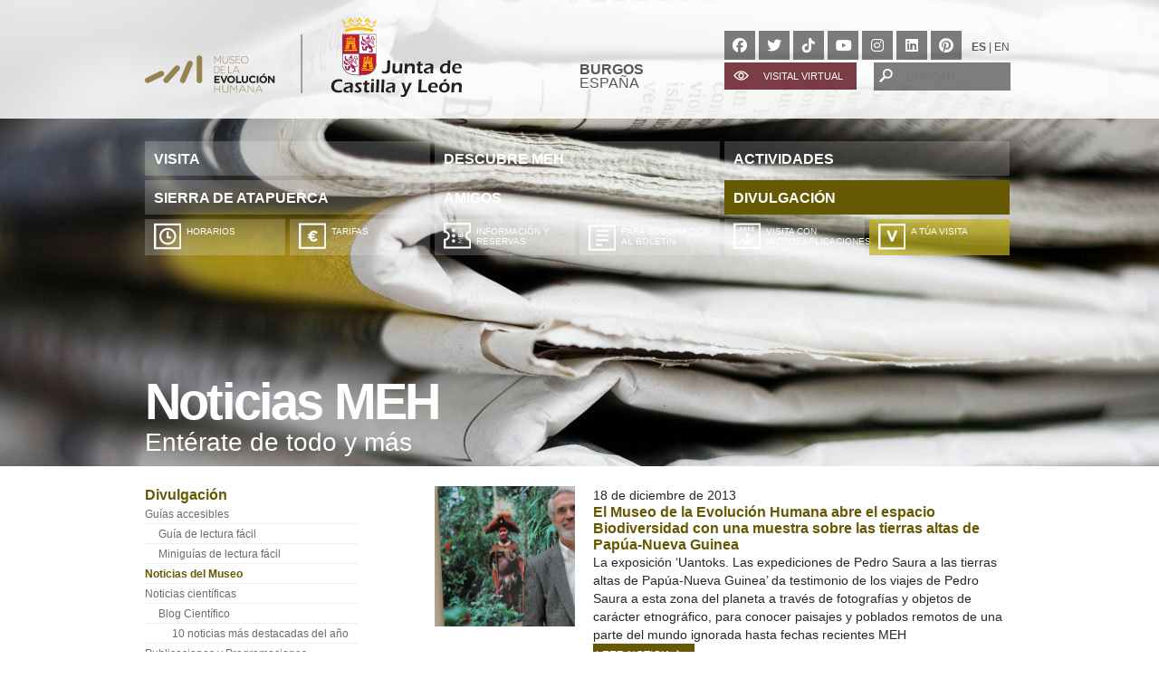

--- FILE ---
content_type: text/html; charset=UTF-8
request_url: https://www.museoevolucionhumana.com/es/noticias-meh/2013/12/
body_size: 33758
content:

<!DOCTYPE HTML>
<html xmlns="http://www.w3.org/1999/xhtml" lang="es">
<head>
<meta name="google-site-verification" content="mVP01FBFAd-K19zQr9HMAy75BcAXgtbHt8h7qmLnVQg" />
<meta name="language" content="es" />
<meta name="viewport" content="width=device-width, initial-scale=1.0">
<meta name="title" content="MUSEO DE LA EVOLUCION HUMANA" />
<meta name="keywords" content="museo, evolución, humana, evolución humana, burgos, españa, museum of human evolution, human evolution, spain" />
<meta name="description" content="El Museo de la evolución humana, también conocido por sus siglas MEH, está situado en la ciudad española de Burgos y ha sido diseñado por el arquitecto Juan Navarro Baldeweg. En el solar sobre el que se edificó estuvo en siglos pasados el desaparecido convento de San Pablo de Burgos, de la orden de los dominicos." />
<meta name="robots" content="INDEX,FOLLOW" />

<!-- google search console -->
        <!--Open Graph Metadata -->
        <meta property="og:title" content="Museo de la Evolución Humana"/>
<meta property="og:url" content="https://www.museoevolucionhumana.com/"/>
<meta property="og:image" content="https://www.museoevolucionhumana.com/archivos/back_MEH_3.jpg"/>

<meta property="og:site_name" content="Museo de la Evolución Humana"/>
<meta property="og:description" content="El Museo de la evolución humana, también conocido por sus siglas MEH, está situado en la ciudad española de Burgos y ha sido diseñado por el arquitecto Juan Navarro Baldeweg. En el solar sobre el que se edificó estuvo en siglos pasados el desaparecido convento de San Pablo de Burgos, de la orden de los dominicos."/>


        <!--Twitter Metadata-->
        <meta name="twitter:card" content="summary_large_image">
        <meta name="twitter:site" content="@museoevolucion">
<meta name="twitter:title" content="Museo de la Evolución Humana">
<meta name="twitter:description" content="El Museo de la evolución humana, también conocido por sus siglas MEH, está situado en la ciudad española de Burgos y ha sido diseñado por el arquitecto Juan Navarro Baldeweg. En el solar sobre el que se edificó estuvo en siglos pasados el desaparecido convento de San Pablo de Burgos, de la orden de los dominicos.">
<meta name="twitter:image" content="https://www.museoevolucionhumana.com/archivos/back_MEH_3.jpg">


<link href="https://www.museoevolucionhumana.com/favicon.ico" rel="shortcut icon">
<link href="https://www.museoevolucionhumana.com/styles/reset.css" rel="stylesheet" type="text/css" />
<link href="https://www.museoevolucionhumana.com/styles/text.css" rel="stylesheet" type="text/css" />
<link href="https://www.museoevolucionhumana.com/styles/animate.css" rel="stylesheet" type="text/css" />
<!-- <link rel="stylesheet" type="text/css" href="https://cloud.typography.com/7100432/666006/css/fonts.css" /> -->
<link rel="stylesheet" type="text/css" href="https://www.museoevolucionhumana.com/styles/calendar.css">
<link rel="stylesheet" type="text/css" href="https://www.museoevolucionhumana.com/styles/MEH.css" />
<script language="javascript" type="text/javascript" src="https://www.museoevolucionhumana.com/scripts/jquery-1.9.1.js"></script>
<script language="javascript" type="text/javascript" src="https://www.museoevolucionhumana.com/scripts/jquery-migrate-1.2.1.min.js"></script>
<!-- Google tag (gtag.js) -->
<script async src="https://www.googletagmanager.com/gtag/js?id=G-CZEBNDHBG3"></script>
<script>
  window.dataLayer = window.dataLayer || [];
  function gtag(){dataLayer.push(arguments);}
  gtag('js', new Date());
 
  gtag('config', 'G-CZEBNDHBG3');
</script>

<meta http-equiv="Content-Type" content="text/html; charset=utf-8" />
<title>Noticias MEH | Museo de la Evolución Humana</title>
</head>
<body class="page" id="page">
	<div class="back_image wrap2" style="background-image: url(https://www.museoevolucionhumana.com/archivos/noticias-socioculturales.jpg)">
		<header>
	<div class="wrap">
		<div class="col logo"><a class="logo1" href="https://www.museoevolucionhumana.com/" alt="Logotipo de Museo de la Evolución Humana"><svg version="1.1" xmlns="http://www.w3.org/2000/svg" xmlns:xlink="http://www.w3.org/1999/xlink" x="0px" y="0px"
	 width="499.917px" height="126.457px" viewBox="0 0 499.917 126.457" enable-background="new 0 0 499.917 126.457"
	 xml:space="preserve" aria-labelledby="titleLogo">
	 <title id="titleLogo">Ir al inicio de la web</title>
<g>
	<g>
		<g>
			<polygon fill="#C51635" points="337.883,57.594 337.883,27.668 311.927,27.668 311.931,57.594 337.883,57.594 			"/>
			<polygon fill="#FFFFFF" points="338.492,57.594 364.445,57.594 364.444,27.668 338.492,27.668 338.492,57.594 			"/>
			<path fill="#C51635" d="M338.492,58.224v33.26c4.012-0.019,7.935-0.406,11.739-1.132l0.01,0.002
				c8.092-1.545,14.206-8.658,14.206-17.196l-0.002-14.934H338.492L338.492,58.224z"/>
			<path fill="#FFFFFF" d="M337.883,91.484v-33.26h-25.952l0.002,14.934c0,8.527,6.097,15.63,14.17,17.187l-0.003-0.001
				C329.917,91.076,333.854,91.465,337.883,91.484L337.883,91.484z"/>
			<path fill-rule="evenodd" clip-rule="evenodd" fill="#981C4C" d="M320.277,81.611L320.277,81.611
				c0.178-0.009,0.373-0.023,0.58-0.045c0,0-1.332-2.05,0.116-3.746c0,0,1.043-1.811,3.068-0.527c0,0,0.869,0.88,0.929,2.281
				c0,0-1.208,0.063-1.902,2.039v-0.002c-0.257,0.728-0.443,1.715-0.475,3.053h-0.81c0,0-0.234-0.703-0.115-1.052
				c0,0-1.102,0.175-1.39,0.058c0,0-0.232,0.761,0.058,1.054l-0.869-0.119c0,0-0.232-0.644-0.173-1.053c0,0-0.464,0-0.751-0.233
				c0,0-0.466,0.529-0.466,0.994l-0.867-0.409c0,0,0.116-0.7,0.347-0.878c0,0-1.158-0.231-1.39-0.409l-0.188-1.007l0,0l-0.796-4.258
				c0,0,2.143-0.643,2.894,1.465c0,0,0.175,1.169-0.057,2.161c0,0,0.105,0.536,1.422,0.632l0,0l0,0
				C319.68,81.627,319.957,81.629,320.277,81.611L320.277,81.611L320.277,81.611z"/>
			<path fill-rule="evenodd" clip-rule="evenodd" fill="#981C4C" d="M319.941,76.275c0.07-0.24,0.192-0.588,0.338-0.734
				c0,0-1.331-0.235-1.505-0.352l-0.637,0.935l-0.986-0.29l0.349-0.764l-1.447-0.523l-0.405,0.761l-0.811-0.468l0.464-0.821
				l-1.276-0.466l-0.01-4.678c0,0,2.339-0.22,2.274,2.065v0.002c-0.011,0.371-0.082,0.804-0.236,1.323c0,0,1.969,0.525,2.664,0.176
				c0,0,1.854,2.513,2.72,2.979c0,0-0.3,0.35-0.531,0.858v-0.004l0,0c-0.037,0.084-0.072,0.169-0.105,0.258h-0.928
				c0,0,0.027-0.107,0.069-0.254V76.275L319.941,76.275z"/>
			<path fill-rule="evenodd" clip-rule="evenodd" fill="#981C4C" d="M321.11,70.942c-0.529,0.27-1.112,0.52-1.757,0.736l-0.521-0.7
				c0,0,3.312-0.891,4.805-2.752l1.1-0.114c0,0-1.177,1.586-3.627,2.832"/>
			<path fill-rule="evenodd" clip-rule="evenodd" fill="#981C4C" d="M324.062,70.944c1.863-1.412,3.888-3.553,4.497-6.458
				l-0.578-1.228c0,0-0.09,4.269-5.617,7.684v0.002l0,0c-0.746,0.456-1.59,0.905-2.548,1.321l0.697,0.761
				c0,0,1.696-0.685,3.546-2.084L324.062,70.944L324.062,70.944z"/>
			<path fill-rule="evenodd" clip-rule="evenodd" fill="#981C4C" d="M325.177,70.944L325.177,70.944
				c-1.104,0.959-2.502,1.892-4.262,2.666l0.639,0.645c0,0,2.45-0.76,4.937-3.312v0.002l0,0c1.099-1.13,2.204-2.609,3.11-4.528
				l-0.521-1.111C329.079,65.304,328.317,68.22,325.177,70.944"/>
			<path fill-rule="evenodd" clip-rule="evenodd" fill="#981C4C" d="M327.396,70.944c-1.215,1.305-2.972,2.723-5.438,3.778
				l0.693,0.524c0,0,3.229-1.412,5.826-4.303l0,0c0.572-0.64,1.115-1.348,1.587-2.13l-0.288-1.402
				C329.776,67.412,329.148,69.061,327.396,70.944L327.396,70.944L327.396,70.944z"/>
			<path fill-rule="evenodd" clip-rule="evenodd" fill="#981C4C" d="M332.304,67.882c-0.151-1.7-0.842-2.718-1.003-3.424
				c-0.067-0.308-0.413-1.217-0.04-1.738c0.664-0.929,1.823-0.876,2.566,0.773h0.867c0,0-0.345-2.108-2.255-2.166
				c0,0-2.375-0.058-2.259,2.342c0,0,0.263,1.595,0.942,3.295c0,0,0.676,1.207-0.075,2.727c0,0-0.356,0.583-0.613,1.253l0,0l0,0
				c-0.157,0.407-0.278,0.847-0.254,1.203l0.811,0.818c-0.108-0.921,0.218-1.687,0.368-2.023
				C331.506,70.605,332.445,69.507,332.304,67.882L332.304,67.882z"/>
			<path fill-rule="evenodd" clip-rule="evenodd" fill="#981C4C" d="M332.61,74.193l-0.866-0.583c0,0-0.115-1.404,0.461-2.454
				c0,0,0.038-0.08,0.099-0.214v0.002l0,0c0.234-0.531,0.807-1.931,0.713-2.774l0.636,0.996c0,0,0.046,0.856-0.492,1.778
				C332.769,71.633,332.265,73.259,332.61,74.193L332.61,74.193z"/>
			<path fill-rule="evenodd" clip-rule="evenodd" fill="#981C4C" d="M332.383,81.611L332.383,81.611
				c0.144,0.021,0.293,0.034,0.402,0.011v0.704c0,0-0.58,0.057-0.753-0.062c0,0,0.057,0.82,0,1.229c0,0,0.693,0.176,0.868,0.176
				l-0.06,0.935c0,0-0.636-0.116-0.809-0.292l-0.059,0.761c0,0,0.463,0.233,0.752,0.176l0.058,0.88c0,0-0.81-0.061-1.039-0.296
				l-0.291,1.112h-5.212c0,0-0.114-3.86,3.473-1.755c0,0,1.334-0.585-0.462-3.568c0,0-0.225,0.011-0.558-0.011l0,0
				c-1.62-0.053-2.972-1.157-3.436-3.498c0,0-0.242-1.094-0.918-1.836v-0.002l0,0c-0.263-0.285-0.59-0.521-0.993-0.619
				c0,0,3.417-1.696,4.168-2.748c0,0-1.099,1.756,0.406,2.809c0,0,0.502,0.208,1.125,0.559l0,0c0.816,0.46,1.841,1.159,2.232,1.956
				c0,0,3.247,0.74,3.067-1.956v0.002c-0.009-0.141-0.216-0.818-0.68-1.476c-0.312-0.439-0.672-1.575-0.073-2.829
				c0,0,0.277-0.531,0.447-1.03v0.002l0,0c0.076-0.227,0.133-0.444,0.133-0.61l0.194,0.61l0,0l0.273,0.865
				c0,0-0.782,0.634-0.558,1.915c0.163,0.913,0.942,1.597,1.156,2.553l0,0c0.066,0.521,0.047,1.333-0.389,1.967
				c-0.249,0.365-1.468,1.635-3.688,0.923c0,0-0.347,1.52,0.755,2.341c0,0,0.226,0.069,0.465,0.105V81.611L332.383,81.611z"/>
			<path fill-rule="evenodd" clip-rule="evenodd" fill="#981C4C" d="M333.769,64.018l1.06,0.008c0,0,1.258,0.869-0.019,3.268
				c0,0-0.174,0.585,0,0.933C334.81,68.226,332.61,66.942,333.769,64.018L333.769,64.018L333.769,64.018z"/>
			<path fill-rule="evenodd" clip-rule="evenodd" fill="#981C4C" d="M322.19,68.463c0,0-1.794,1.345-2.896,1.465
				c0,0-0.462,0.113-0.927,0.581l-0.752-0.468c0,0,0-0.643,0.752-0.819c0,0-1.331-0.935-1.448-1.344c0,0-0.576,0.174-0.752,0.7
				l-0.636-0.583c0,0,0.403-0.467,0.867-0.645c0,0-0.927-1.229-0.982-1.698l0.005-4.254c0,0,3.063-0.305,1.674,3.32
				C317.096,64.719,318.833,67.645,322.19,68.463L322.19,68.463L322.19,68.463z"/>
			<path fill-rule="evenodd" clip-rule="evenodd" fill="#981C4C" d="M324.562,66.182c0,0-0.114-0.292-1.33,0.293
				c0,0-0.406,0.409-1.042-0.176c0,0-0.754-1.111-1.854-0.409c0,0,0.696,0.059,1.158,0.818c0,0,0.521,1.17,1.797,0.409
				C323.292,67.118,323.928,66.24,324.562,66.182L324.562,66.182L324.562,66.182z"/>
			<path fill-rule="evenodd" clip-rule="evenodd" fill="#981C4C" d="M327.17,62.207l-2.78-0.002c0,0-2.142,1.289-2.781,2.81
				l1.394,1.05c0,0,0.116-1.461,1.562-1.109c0,0,2.085,1.521-0.694,2.046c0,0,1.042,1.226,1.969-0.468
				C325.838,66.533,327.285,63.669,327.17,62.207L327.17,62.207z M324.39,63.551h-0.752l0.797-0.75
				C324.384,62.854,324.188,63.091,324.39,63.551L324.39,63.551z"/>
			<polygon fill-rule="evenodd" clip-rule="evenodd" fill="#981C4C" points="324.307,61.443 324.248,60.097 324.942,60.859 
				325.694,59.982 326.505,60.977 327.201,59.982 327.315,61.446 324.307,61.443 324.307,61.443 			"/>
			<path fill-rule="evenodd" clip-rule="evenodd" fill="#981C4C" d="M347.277,50.497L347.277,50.497
				c0.177-0.007,0.372-0.023,0.579-0.048c0,0-1.332-2.046,0.115-3.741c0,0,1.042-1.814,3.069-0.528c0,0,0.868,0.877,0.928,2.28
				c0,0-1.208,0.063-1.902,2.039v-0.002c-0.255,0.729-0.44,1.715-0.474,3.051l-0.81,0.003c0,0-0.233-0.704-0.116-1.053
				c0,0-1.102,0.176-1.389,0.058c0,0-0.233,0.761,0.058,1.053l-0.872-0.117c0,0-0.229-0.645-0.17-1.053c0,0-0.466,0-0.751-0.234
				c0,0-0.467,0.527-0.467,0.993l-0.867-0.409c0,0,0.116-0.702,0.348-0.878c0,0-1.158-0.232-1.39-0.409l-0.188-1.006l0,0
				l-0.795-4.258c0,0,2.142-0.643,2.893,1.463c0,0,0.175,1.171-0.056,2.166c0,0,0.104,0.534,1.422,0.629l0,0l0,0
				C346.678,50.513,346.954,50.516,347.277,50.497L347.277,50.497L347.277,50.497z"/>
			<path fill-rule="evenodd" clip-rule="evenodd" fill="#981C4C" d="M346.94,45.163c0.069-0.241,0.192-0.591,0.338-0.736
				c0,0-1.333-0.236-1.507-0.351l-0.637,0.934l-0.985-0.29l0.35-0.761l-1.447-0.526l-0.405,0.761l-0.811-0.47l0.463-0.819
				l-1.275-0.465l-0.01-4.679c0,0,2.339-0.217,2.274,2.066v0.002c-0.01,0.369-0.083,0.806-0.236,1.323c0,0,1.969,0.526,2.663,0.175
				c0,0,1.854,2.513,2.721,2.982c0,0-0.304,0.347-0.534,0.857v-0.004l0,0c-0.034,0.084-0.068,0.168-0.103,0.257h-0.927
				c0,0,0.026-0.106,0.068-0.253V45.163L346.94,45.163z"/>
			<path fill-rule="evenodd" clip-rule="evenodd" fill="#981C4C" d="M348.108,39.829c-0.528,0.267-1.113,0.519-1.757,0.735
				l-0.522-0.7c0,0,3.314-0.891,4.808-2.749l1.1-0.117c0,0-1.176,1.586-3.628,2.832"/>
			<path fill-rule="evenodd" clip-rule="evenodd" fill="#981C4C" d="M351.06,39.83c1.864-1.413,3.889-3.552,4.497-6.458
				l-0.577-1.227c0,0-0.091,4.27-5.62,7.684v0.001l0,0c-0.743,0.458-1.587,0.904-2.545,1.322l0.694,0.759
				c0,0,1.698-0.682,3.55-2.083L351.06,39.83L351.06,39.83z"/>
			<path fill-rule="evenodd" clip-rule="evenodd" fill="#981C4C" d="M352.175,39.83L352.175,39.83
				c-1.104,0.958-2.5,1.892-4.262,2.667l0.64,0.643c0,0,2.449-0.76,4.936-3.311v0.001l0,0c1.1-1.129,2.205-2.608,3.11-4.528
				l-0.521-1.111C356.077,34.19,355.316,37.106,352.175,39.83"/>
			<path fill-rule="evenodd" clip-rule="evenodd" fill="#981C4C" d="M354.395,39.83c-1.215,1.304-2.972,2.724-5.438,3.776
				l0.693,0.526c0,0,3.228-1.41,5.826-4.302l0,0c0.573-0.64,1.114-1.346,1.587-2.129l-0.29-1.403
				C356.773,36.297,356.148,37.947,354.395,39.83L354.395,39.83L354.395,39.83z"/>
			<path fill-rule="evenodd" clip-rule="evenodd" fill="#981C4C" d="M359.302,36.771c-0.149-1.703-0.844-2.72-1.003-3.427
				c-0.067-0.305-0.412-1.217-0.039-1.738c0.663-0.926,1.821-0.875,2.565,0.772h0.87c0,0-0.349-2.105-2.258-2.165
				c0,0-2.374-0.059-2.259,2.34c0,0,0.262,1.598,0.942,3.297c0,0,0.679,1.206-0.075,2.728c0,0-0.355,0.583-0.612,1.251l0,0l0,0
				c-0.157,0.406-0.279,0.846-0.255,1.203l0.812,0.818c-0.107-0.921,0.217-1.687,0.365-2.022
				C358.504,39.491,359.443,38.396,359.302,36.771L359.302,36.771z"/>
			<path fill-rule="evenodd" clip-rule="evenodd" fill="#981C4C" d="M359.609,43.08l-0.867-0.583c0,0-0.115-1.404,0.461-2.456
				c0,0,0.038-0.079,0.099-0.212v0.001l0,0c0.234-0.531,0.807-1.93,0.713-2.773l0.638,0.994c0,0,0.044,0.859-0.495,1.781
				C359.767,40.519,359.264,42.145,359.609,43.08L359.609,43.08z"/>
			<path fill-rule="evenodd" clip-rule="evenodd" fill="#981C4C" d="M359.382,50.497L359.382,50.497
				c0.143,0.023,0.292,0.033,0.402,0.012v0.704c0,0-0.581,0.057-0.755-0.061c0,0,0.059,0.819,0,1.228c0,0,0.695,0.176,0.869,0.176
				l-0.06,0.936c0,0-0.636-0.119-0.81-0.292l-0.058,0.76c0,0,0.463,0.234,0.753,0.175l0.057,0.877c0,0-0.81-0.059-1.04-0.292
				l-0.29,1.112h-5.212c0,0-0.112-3.86,3.475-1.756c0,0,1.332-0.583-0.462-3.567c0,0-0.227,0.011-0.559-0.012l0,0
				c-1.622-0.054-2.973-1.157-3.437-3.499c0,0-0.241-1.091-0.918-1.836l0,0l0,0c-0.262-0.287-0.59-0.521-0.992-0.619
				c0,0,3.415-1.696,4.168-2.75c0,0-1.101,1.755,0.406,2.807c0,0,0.501,0.21,1.125,0.561l0,0c0.814,0.458,1.84,1.158,2.231,1.956
				c0,0,3.248,0.741,3.066-1.956l0,0c-0.008-0.14-0.215-0.816-0.679-1.475c-0.312-0.441-0.671-1.576-0.071-2.829
				c0,0,0.276-0.528,0.447-1.03v0.001l0,0c0.075-0.228,0.132-0.445,0.132-0.608l0.194,0.608l0,0l0.271,0.866
				c0,0-0.781,0.634-0.554,1.915c0.161,0.912,0.941,1.6,1.153,2.552l0,0c0.066,0.523,0.046,1.333-0.388,1.968
				c-0.251,0.364-1.469,1.635-3.689,0.924c0,0-0.346,1.52,0.756,2.339c0,0,0.224,0.068,0.465,0.105V50.497L359.382,50.497z"/>
			<path fill-rule="evenodd" clip-rule="evenodd" fill="#981C4C" d="M360.766,32.903l1.061,0.009c0,0,1.259,0.871-0.019,3.269
				c0,0-0.172,0.583,0,0.935C361.808,37.115,359.609,35.83,360.766,32.903L360.766,32.903L360.766,32.903z"/>
			<path fill-rule="evenodd" clip-rule="evenodd" fill="#981C4C" d="M349.188,37.351c0,0-1.793,1.344-2.895,1.461
				c0,0-0.465,0.116-0.927,0.584l-0.752-0.468c0,0,0-0.643,0.752-0.818c0,0-1.331-0.937-1.448-1.347c0,0-0.577,0.175-0.752,0.703
				l-0.637-0.584c0,0,0.404-0.468,0.868-0.643c0,0-0.927-1.231-0.983-1.7l0.004-4.253c0,0,3.063-0.307,1.675,3.32
				C344.094,33.606,345.829,36.529,349.188,37.351L349.188,37.351L349.188,37.351z"/>
			<path fill-rule="evenodd" clip-rule="evenodd" fill="#981C4C" d="M351.562,35.067c0,0-0.114-0.292-1.33,0.294
				c0,0-0.406,0.408-1.043-0.175c0,0-0.753-1.112-1.853-0.411c0,0,0.695,0.058,1.156,0.82c0,0,0.521,1.167,1.798,0.409
				C350.29,36.005,350.925,35.126,351.562,35.067L351.562,35.067L351.562,35.067z"/>
			<path fill-rule="evenodd" clip-rule="evenodd" fill="#981C4C" d="M354.168,31.092h-2.78c0,0-2.141,1.287-2.78,2.808L350,34.952
				c0,0,0.116-1.462,1.562-1.112c0,0,2.085,1.521-0.695,2.046c0,0,1.042,1.229,1.969-0.466
				C352.836,35.42,354.282,32.554,354.168,31.092L354.168,31.092z M351.388,32.437h-0.751l0.797-0.749
				C351.381,31.74,351.186,31.978,351.388,32.437L351.388,32.437z"/>
			<polygon fill-rule="evenodd" clip-rule="evenodd" fill="#981C4C" points="351.305,30.331 351.246,28.985 351.94,29.746 
				352.692,28.868 353.505,29.863 354.199,28.87 354.315,30.331 351.305,30.331 351.305,30.331 			"/>
			<path fill-rule="evenodd" clip-rule="evenodd" fill="#F8BC00" d="M358.567,84.747l1.975-1.953l-18.728-0.002v1.953
				L358.567,84.747L358.567,84.747L358.567,84.747z M357.034,74.523c0-0.422-0.339-0.763-0.757-0.763
				c-0.417,0-0.755,0.341-0.757,0.763l0.002,1.649l1.515-0.004L357.034,74.523L357.034,74.523L357.034,74.523z M347.73,74.405
				c0-0.42-0.339-0.76-0.755-0.764c-0.418,0-0.756,0.342-0.756,0.764v1.647h1.507L347.73,74.405L347.73,74.405L347.73,74.405z
				 M360.063,80.338h-6.266v1.69h6.854l0.546-0.662L360.063,80.338L360.063,80.338L360.063,80.338z M343.282,80.254l6.269-0.001
				v1.692h-7.682v-0.612L343.282,80.254L343.282,80.254L343.282,80.254z M353.852,79.67h6.006l-1.559-8.777h-13.106l-1.707,8.602
				l6.095,0.002l0.08-4.901c0-0.547,0.935-0.99,2.085-0.99c1.149,0,2.082,0.445,2.084,0.992L353.852,79.67L353.852,79.67
				L353.852,79.67z M357.169,65.979c0-0.299-0.242-0.541-0.538-0.541c-0.295,0-0.537,0.242-0.533,0.541l-0.004,1.164h1.082
				L357.169,65.979L357.169,65.979L357.169,65.979z M354.899,67.802h3.443v-3.5l0.347-0.271v-0.255h-1.78l-0.001,0.61l-0.606,0.003
				V63.78l-1.767-0.004v0.322l0.351,0.265L354.899,67.802L354.899,67.802L354.899,67.802z M352.161,65.103
				c0-0.299-0.242-0.542-0.538-0.54c-0.295,0-0.536,0.241-0.536,0.54v1.777h1.079L352.161,65.103L352.161,65.103L352.161,65.103z
				 M349.611,62.22l1.665-0.021v0.833h0.689v-0.833l1.673,0.002v0.344l-0.389,0.267l-0.002,4.944h-3.269v-4.923l-0.368-0.267V62.22
				L349.611,62.22L349.611,62.22z M344.377,68.326h2.554v0.785h1.429v-0.762l2.34-0.004v0.768l1.666-0.002v-0.766h2.6v0.766h1.448
				l0.001-0.785h2.601v0.895l-0.65,0.943l-13.273-0.002l-0.715-1.007L344.377,68.326L344.377,68.326L344.377,68.326z
				 M347.512,65.892c0-0.301-0.243-0.543-0.536-0.543c-0.298,0-0.539,0.242-0.539,0.543v1.164h1.078L347.512,65.892L347.512,65.892
				L347.512,65.892z M345.241,67.711h3.443v-3.497l0.347-0.271v-0.257h-1.779v0.612l-0.607,0.003v-0.611l-1.767-0.004v0.32
				l0.35,0.269L345.241,67.711L345.241,67.711L345.241,67.711z"/>
			<path fill-rule="evenodd" clip-rule="evenodd" fill="#F8BC00" d="M314.837,51.691l19.634,0.001v1.95h-19.634V51.691
				L314.837,51.691L314.837,51.691z M330.016,43.271c0-0.42-0.339-0.761-0.755-0.761s-0.752,0.34-0.752,0.761v1.643h1.515
				L330.016,43.271L330.016,43.271L330.016,43.271z M320.735,43.289c0-0.42-0.335-0.762-0.752-0.762
				c-0.415,0-0.753,0.341-0.752,0.762l-0.001,1.642l1.517-0.016L320.735,43.289L320.735,43.289L320.735,43.289z M333.036,49.247
				h-6.247v1.686h7.657v-0.609L333.036,49.247L333.036,49.247L333.036,49.247z M316.305,49.164h6.249v1.685h-7.657l-0.002-0.609
				L316.305,49.164L316.305,49.164L316.305,49.164z M326.844,48.583l5.987-0.002l-1.555-8.754h-13.07l-1.7,8.58l6.076,0.001
				l0.083-4.889c0-0.545,0.931-0.986,2.075-0.986c1.149,0,2.077,0.441,2.076,0.986L326.844,48.583L326.844,48.583L326.844,48.583z
				 M330.148,34.928c0-0.297-0.236-0.54-0.534-0.54c-0.295,0-0.533,0.243-0.533,0.54v1.161l1.075,0.001L330.148,34.928
				L330.148,34.928L330.148,34.928z M327.887,36.742h3.434v-3.49l0.347-0.269v-0.255l-1.73,0.001v0.61l-0.696,0.003v-0.609
				l-1.76-0.006l-0.001,0.322l0.392,0.265L327.887,36.742L327.887,36.742L327.887,36.742z M325.223,34.055
				c0-0.298-0.242-0.54-0.535-0.54c-0.295,0-0.536,0.242-0.536,0.54v1.771h1.074L325.223,34.055L325.223,34.055L325.223,34.055z
				 M322.636,31.117l1.636-0.002v0.829h0.688v-0.829l1.692-0.002v0.343l-0.392,0.269l0.005,4.976h-3.263v-4.953l-0.368-0.27
				L322.636,31.117L322.636,31.117L322.636,31.117z M317.392,37.267h2.55v0.787l1.426-0.001l-0.003-0.764h2.332v0.766h1.666v-0.766
				h2.591v0.766h1.446l0.001-0.787h2.588l0.002,0.896l-0.649,0.937h-13.234l-0.715-1.003V37.267L317.392,37.267L317.392,37.267z
				 M320.384,34.84c-0.002-0.299-0.239-0.541-0.533-0.541c-0.298,0-0.535,0.242-0.535,0.541v1.161h1.073L320.384,34.84
				L320.384,34.84L320.384,34.84z M318.124,36.655l3.433,0.002v-3.492l0.345-0.27v-0.254h-1.731v0.611l-0.694,0.003v-0.611
				l-1.76-0.003v0.321l0.392,0.266L318.124,36.655L318.124,36.655L318.124,36.655z"/>
			<path fill="#241F1F" d="M311.285,26.887l0.007,46.602c0,8.735,6.243,16.016,14.515,17.609l-0.004-0.004
				c4.011,0.77,8.151,1.171,12.383,1.171c4.22,0,8.343-0.397,12.34-1.162l0.01,0.004c8.291-1.582,14.554-8.868,14.554-17.618
				l-0.005-46.602H311.285L311.285,26.887z M364.444,27.668l0.001,29.926h-25.953V27.668H364.444L364.444,27.668z M337.883,27.668
				v29.926h-25.952l-0.004-29.926H337.883L337.883,27.668z M311.933,73.158l-0.002-14.934h25.952v33.26
				c-4.028-0.019-7.966-0.408-11.783-1.141l0.003,0.001C318.029,88.788,311.933,81.685,311.933,73.158L311.933,73.158z
				 M350.241,90.354l-0.01-0.002c-3.805,0.726-7.728,1.113-11.739,1.132v-33.26h25.953l0.002,14.934
				C364.447,81.696,358.333,88.809,350.241,90.354L350.241,90.354z"/>
			<path fill="#F8BC00" d="M338.188,20.164c-7.427,0-14.582,1.175-21.286,3.352l0,0l-1.248-3.841l0,0
				c7.097-2.305,14.67-3.549,22.534-3.549c7.863,0,15.436,1.245,22.533,3.549l0,0l-1.248,3.841l0,0
				C352.769,21.339,345.614,20.164,338.188,20.164L338.188,20.164z"/>
			<path fill="#F8BC00" d="M363.15,12.234c-0.828,2.546-3.219,4.388-6.043,4.388c-3.508,0-6.352-2.843-6.352-6.35
				c0-0.336,0.027-0.665,0.076-0.986l0.014,0.002l1.583,0.249c-0.038,0.239-0.058,0.484-0.058,0.736
				c0,2.616,2.121,4.734,4.736,4.734c2.105,0,3.889-1.374,4.505-3.273l0,0L363.15,12.234L363.15,12.234L363.15,12.234z"/>
			<path fill="#F8BC00" d="M350.832,9.286c-0.475,3.046-3.112,5.378-6.292,5.378c-3.517,0-6.368-2.85-6.368-6.367l0,0h1.632v0.007
				c0,2.614,2.119,4.735,4.734,4.735c2.368,0,4.329-1.739,4.679-4.008v0.002l1.604,0.25L350.832,9.286L350.832,9.286z"/>
			<path fill="#F8BC00" d="M325.512,9.286c0.477,3.046,3.112,5.378,6.291,5.378c3.517,0,6.369-2.85,6.369-6.367l0,0h-1.631v0.007
				c0,2.614-2.118,4.735-4.734,4.735c-2.367,0-4.33-1.739-4.68-4.008v0.002l-1.603,0.25L325.512,9.286L325.512,9.286z"/>
			<path fill="#F8BC00" d="M313.194,12.234c0.828,2.546,3.22,4.388,6.041,4.388c3.507,0,6.352-2.843,6.352-6.35
				c0-0.336-0.025-0.665-0.075-0.986L325.5,9.288l-1.587,0.249c0.039,0.239,0.059,0.484,0.059,0.736c0,2.616-2.12,4.734-4.736,4.734
				c-2.104,0-3.888-1.374-4.504-3.273h-0.003L313.194,12.234L313.194,12.234L313.194,12.234z"/>
			<polygon fill="#F8BC00" points="338.559,5.635 340.156,4.02 343.385,4.02 341.784,5.635 343.385,7.25 340.156,7.25 
				338.559,5.635 			"/>
			<polygon fill="#F8BC00" points="364.214,8.929 363.165,6.914 364.158,3.841 365.206,5.861 364.214,8.929 			"/>
			<polygon fill="#F8BC00" points="363.609,9.586 362.588,7.558 359.517,6.563 360.541,8.594 358.521,9.639 361.592,10.632 
				363.609,9.586 			"/>
			<polygon fill="#F8BC00" points="350.89,6.604 349.062,7.95 345.874,7.447 347.707,6.101 346.378,4.254 349.567,4.757 
				350.89,6.604 			"/>
			<polygon fill="#F8BC00" points="351.602,6.714 353.431,5.366 356.62,5.871 354.787,7.218 356.116,9.064 352.927,8.56 
				351.602,6.714 			"/>
			<polygon fill="#F8BC00" points="351.369,5.849 350.021,4.02 350.527,0.833 351.874,2.665 353.721,1.337 353.214,4.527 
				351.369,5.849 			"/>
			<polygon fill="#F8BC00" points="338.186,4.824 336.569,3.228 336.569,0 338.186,1.6 339.804,0 339.804,3.228 338.186,4.824 			
				"/>
			<polygon fill="#F8BC00" points="337.814,5.635 336.216,4.02 332.987,4.02 334.587,5.635 332.987,7.25 336.216,7.25 
				337.814,5.635 			"/>
			<polygon fill="#F8BC00" points="312.159,8.929 313.206,6.914 312.213,3.841 311.167,5.861 312.159,8.929 			"/>
			<polygon fill="#F8BC00" points="312.763,9.586 313.785,7.558 316.856,6.563 315.831,8.594 317.852,9.639 314.78,10.632 
				312.763,9.586 			"/>
			<polygon fill="#F8BC00" points="325.482,6.604 327.31,7.95 330.498,7.447 328.668,6.101 329.995,4.254 326.806,4.757 
				325.482,6.604 			"/>
			<polygon fill="#F8BC00" points="324.771,6.714 322.942,5.366 319.753,5.871 321.586,7.218 320.257,9.064 323.445,8.56 
				324.771,6.714 			"/>
			<polygon fill="#F8BC00" points="325.005,5.849 326.353,4.02 325.846,0.833 324.498,2.665 322.651,1.337 323.159,4.527 
				325.005,5.849 			"/>
			<path fill="#241F1F" d="M311.176,115.415c-0.231,1.119-0.42,2.309-0.571,3.564c-2.13,0.358-3.961,0.538-5.493,0.538
				c-3.041,0-5.566-0.74-7.576-2.22c-2.412-1.768-3.616-4.385-3.616-7.853c0-2.297,0.521-4.302,1.561-6.011
				c1.119-1.849,2.797-3.217,5.027-4.107c1.65-0.655,3.479-0.987,5.492-0.987c1.528,0,3.299,0.194,5.312,0.581
				c0.029,0.85,0.094,2.012,0.194,3.489c-1.994-0.498-3.64-0.748-4.94-0.748c-2.582,0-4.615,0.801-6.096,2.404
				c-1.321,1.425-1.983,3.227-1.983,5.406c0,2.281,0.763,4.045,2.284,5.287c1.279,1.037,2.907,1.555,4.879,1.555
				C307.14,116.314,308.982,116.015,311.176,115.415L311.176,115.415z"/>
			<path fill="#241F1F" d="M315.16,107.265c0.121-0.67,0.269-1.614,0.449-2.831c2.539-0.583,4.71-0.875,6.519-0.875
				c2.037,0,3.559,0.333,4.558,0.996c0.998,0.666,1.497,1.671,1.497,3.02c0,0.812-0.077,2.213-0.228,4.212
				c-0.17,2.279-0.271,4.735-0.299,7.374c-0.721,0-1.41,0-2.07,0s-1.383,0-2.172,0c0.151-1.418,0.299-3.705,0.449-6.862l0.061-1.05
				c-0.499,0.32-0.896,0.539-1.191,0.661c-0.294,0.119-1.042,0.349-2.241,0.686c-1.207,0.341-2.067,0.716-2.577,1.125
				c-0.509,0.407-0.763,0.925-0.763,1.553c0,0.589,0.228,1.047,0.681,1.378c0.454,0.328,1.092,0.492,1.911,0.492
				c0.73,0,1.544-0.146,2.443-0.439c-0.209,0.599-0.454,1.448-0.734,2.547c-1.049,0.176-2.002,0.267-2.863,0.267
				c-1.938,0-3.338-0.405-4.196-1.219c-0.381-0.35-0.689-0.812-0.924-1.394s-0.353-1.164-0.353-1.759c0-1.39,0.671-2.538,2.018-3.45
				c0.974-0.67,2.777-1.291,5.404-1.861c1.394-0.288,2.297-0.615,2.702-0.976c0.408-0.358,0.613-0.77,0.613-1.229
				c0-0.54-0.237-0.962-0.708-1.255c-0.473-0.295-1.141-0.441-2.006-0.441C319.427,105.933,317.437,106.378,315.16,107.265
				L315.16,107.265z"/>
			<path fill="#241F1F" d="M331.077,118.877c-0.029-0.302-0.08-0.87-0.15-1.709c-0.062-0.53-0.121-1.057-0.181-1.589
				c1.758,0.728,3.211,1.088,4.358,1.088c0.818,0,1.453-0.144,1.908-0.435c0.455-0.29,0.683-0.693,0.683-1.215
				c0-0.492-0.284-0.981-0.854-1.472c-0.12-0.1-0.733-0.585-1.843-1.458c-0.818-0.639-1.419-1.146-1.796-1.517
				c-0.921-0.92-1.378-1.925-1.378-3.019c0-0.6,0.146-1.179,0.44-1.734c0.293-0.556,0.688-0.994,1.177-1.312
				c0.97-0.632,2.312-0.947,4.031-0.947c1.219,0,2.712,0.158,4.481,0.471l0.03,0.449c0.039,0.78,0.094,1.673,0.163,2.682
				c-1.223-0.502-2.347-0.754-3.379-0.754c-1.824,0-2.734,0.496-2.734,1.488c0,0.48,0.261,0.953,0.782,1.413
				c0.189,0.172,0.771,0.622,1.74,1.352c0.801,0.612,1.397,1.1,1.789,1.461c1.041,0.98,1.562,2.061,1.562,3.23
				c0,1.323-0.568,2.35-1.708,3.083c-1.109,0.723-2.522,1.083-4.238,1.083C334.533,119.517,332.904,119.301,331.077,118.877
				L331.077,118.877z"/>
			<path fill="#241F1F" d="M354.267,116.015c-0.142,0.659-0.299,1.496-0.479,2.512l-0.092,0.537
				c-1.286,0.288-2.409,0.432-3.367,0.432c-1.507,0-2.61-0.294-3.309-0.882c-0.698-0.589-1.047-1.509-1.047-2.763
				c0-0.279,0.071-1.728,0.222-4.346c0.109-1.942,0.193-3.45,0.254-4.528h-2.158c0.049-0.681,0.09-1.484,0.119-2.407l0.016-0.496
				h2.262c0.06-0.679,0.121-1.658,0.181-2.938l0.645-0.134c1.106-0.22,2.194-0.453,3.264-0.705
				c-0.059,1.358-0.101,2.616-0.119,3.777h3.806c-0.069,1.394-0.105,2.364-0.105,2.903h-3.819l-0.051,0.839l-0.135,2.286
				c-0.112,2.204-0.17,3.504-0.17,3.902c0,0.796,0.121,1.381,0.364,1.747c0.283,0.439,0.775,0.658,1.481,0.658
				C352.532,116.41,353.277,116.28,354.267,116.015L354.267,116.015z"/>
			<path fill="#241F1F" d="M356.284,119.148c0.409-3.746,0.654-8.824,0.734-15.235c0.957-0.006,1.681-0.011,2.172-0.011
				c0.479,0,1.217,0.005,2.216,0.011c-0.359,4.135-0.554,9.213-0.584,15.235c-0.968,0-1.697,0-2.188,0
				C358.176,119.148,357.392,119.148,356.284,119.148L356.284,119.148z M357.093,101.305c0.044-1.119,0.064-1.892,0.064-2.322
				c-0.003-0.091-0.004-0.267-0.004-0.523c0.977,0.032,1.757,0.045,2.337,0.045c0.588,0,1.273-0.013,2.054-0.045
				c-0.032,0.27-0.058,0.728-0.077,1.378c-0.031,0.658-0.05,1.147-0.061,1.468c-0.898-0.007-1.593-0.013-2.082-0.013
				C358.843,101.292,358.101,101.298,357.093,101.305L357.093,101.305z"/>
			<path fill="#241F1F" d="M364.522,119.161c0.208-2.567,0.404-5.812,0.584-9.739c0.178-3.925,0.298-7.493,0.359-10.711
				c1.077-0.009,1.838-0.014,2.276-0.014c0.47,0,1.168,0.005,2.098,0.014c-0.2,2.62-0.391,5.89-0.568,9.82
				c-0.181,3.931-0.304,7.472-0.376,10.63c-0.879,0-1.549,0-2.007,0C366.639,119.161,365.849,119.161,364.522,119.161
				L364.522,119.161z"/>
			<path fill="#241F1F" d="M372.655,119.161c0.21-2.567,0.406-5.812,0.584-9.739c0.182-3.925,0.302-7.493,0.36-10.711
				c1.081-0.009,1.84-0.014,2.275-0.014c0.471,0,1.17,0.005,2.099,0.014c-0.199,2.62-0.39,5.89-0.569,9.82
				c-0.179,3.931-0.304,7.472-0.374,10.63c-0.878,0-1.549,0-2.007,0C374.772,119.161,373.984,119.161,372.655,119.161
				L372.655,119.161z"/>
			<path fill="#241F1F" d="M381.825,107.265c0.122-0.67,0.271-1.614,0.451-2.831c2.537-0.583,4.709-0.875,6.518-0.875
				c2.038,0,3.559,0.333,4.558,0.996c0.998,0.666,1.499,1.671,1.499,3.02c0,0.812-0.078,2.213-0.228,4.212
				c-0.173,2.279-0.273,4.735-0.302,7.374c-0.721,0-1.409,0-2.069,0c-0.658,0-1.381,0-2.172,0c0.15-1.418,0.301-3.705,0.448-6.862
				l0.062-1.05c-0.499,0.32-0.896,0.539-1.192,0.661c-0.293,0.119-1.042,0.349-2.241,0.686c-1.206,0.341-2.066,0.716-2.576,1.125
				c-0.509,0.407-0.762,0.925-0.762,1.553c0,0.589,0.226,1.047,0.682,1.378c0.452,0.328,1.091,0.492,1.908,0.492
				c0.732,0,1.546-0.146,2.443-0.439c-0.209,0.599-0.453,1.448-0.732,2.547c-1.051,0.176-2.005,0.267-2.864,0.267
				c-1.938,0-3.338-0.405-4.196-1.219c-0.381-0.35-0.689-0.812-0.924-1.394c-0.233-0.581-0.353-1.164-0.353-1.759
				c0-1.39,0.673-2.538,2.017-3.45c0.977-0.67,2.777-1.291,5.407-1.861c1.392-0.288,2.294-0.615,2.7-0.976
				c0.407-0.358,0.614-0.77,0.614-1.229c0-0.54-0.237-0.962-0.71-1.255c-0.472-0.295-1.139-0.441-2.003-0.441
				C386.093,105.933,384.103,106.378,381.825,107.265L381.825,107.265z"/>
			<path fill="#241F1F" d="M403.917,126.053c-0.168-1.449-0.315-2.528-0.434-3.237c1.007,0.448,1.905,0.675,2.695,0.675
				c0.56,0,1.036-0.104,1.424-0.313c0.388-0.21,0.755-0.559,1.095-1.046c0.576-0.806,1.024-1.677,1.332-2.61l-0.314-0.93
				c-1.728-5.082-3.277-9.561-4.644-13.438l-0.435-1.228c1.108-0.006,1.86-0.01,2.262-0.01c0.448,0,1.144,0.004,2.082,0.01
				c0.24,0.978,0.695,2.551,1.363,4.718c1.069,3.515,1.738,5.953,2.008,7.311c0.467-1.448,1.423-3.954,2.86-7.521
				c0.901-2.188,1.5-3.688,1.801-4.508c0.957-0.006,1.636-0.01,2.033-0.01c0.371,0,1.095,0.004,2.172,0.01
				c-0.318,0.738-1.16,2.61-2.531,5.618c-1.609,3.607-3.338,7.557-5.196,11.846c-0.489,1.137-0.916,1.982-1.275,2.532
				c-0.357,0.549-0.777,1.011-1.256,1.38c-1.011,0.77-2.321,1.155-3.941,1.155C406.029,126.457,404.997,126.321,403.917,126.053
				L403.917,126.053z"/>
			<path fill="#241F1F" d="M430.949,119.161c0.62-6.062,0.963-12.88,1.036-20.45c1.088-0.009,1.884-0.014,2.395-0.014
				c0.5,0,1.285,0.005,2.354,0.014c-0.42,6.483-0.706,12.241-0.854,17.274c1.535,0.02,2.794,0.03,3.774,0.03
				c2.388,0,4.324-0.034,5.814-0.106c-0.091,0.999-0.16,1.928-0.214,2.788l-0.026,0.464c-2.627,0-4.903,0-6.834,0
				C436.458,119.161,433.975,119.161,430.949,119.161L430.949,119.161z"/>
			<path fill="#241F1F" d="M460.868,115.76c-0.128,0.592-0.315,1.647-0.553,3.176c-1.88,0.387-3.549,0.581-5.007,0.581
				c-1.973,0-3.528-0.277-4.678-0.827c-1.361-0.638-2.36-1.63-3.002-2.98c-0.527-1.108-0.794-2.361-0.794-3.759
				c0-1.769,0.399-3.356,1.201-4.765c1.366-2.419,3.709-3.627,7.027-3.627c2.529,0,4.392,0.681,5.592,2.041
				c1.028,1.149,1.545,2.608,1.545,4.379c0,0.451-0.049,0.938-0.146,1.471h-10.983c-0.015,0.342-0.025,0.637-0.025,0.889
				c0,1.338,0.416,2.402,1.245,3.197c0.867,0.837,2.03,1.251,3.489,1.251C457.078,116.787,458.773,116.447,460.868,115.76
				L460.868,115.76z M451.192,109.729h7.011c0-0.722-0.055-1.262-0.163-1.625c-0.423-1.371-1.406-2.054-2.951-2.054
				C452.98,106.05,451.683,107.278,451.192,109.729L451.192,109.729z"/>
			<path fill="#241F1F" d="M472.674,103.55c2.775,0,4.917,0.829,6.417,2.485c1.191,1.308,1.789,3.024,1.789,5.141
				c0,1.429-0.299,2.777-0.901,4.044c-1.382,2.857-3.997,4.286-7.85,4.286c-1.434,0-2.788-0.295-4.071-0.886
				c-1.391-0.637-2.431-1.631-3.123-2.979c-0.601-1.189-0.901-2.535-0.901-4.045c0-1.599,0.408-3.058,1.231-4.376
				c0.73-1.198,1.74-2.097,3.031-2.697C469.604,103.905,471.065,103.58,472.674,103.55L472.674,103.55z M472.716,106.633
				c-1.561,0-2.738,0.572-3.529,1.719c-0.624,0.918-0.938,2.059-0.938,3.423c0,1.523,0.353,2.678,1.062,3.466
				c0.742,0.825,1.71,1.24,2.906,1.24c1.699,0,2.935-0.674,3.692-2.017c0.507-0.905,0.762-2.014,0.762-3.317
				c0-1.467-0.354-2.58-1.048-3.35C474.929,107.051,473.965,106.665,472.716,106.633L472.716,106.633z M470.919,101.861
				c0.919-2.346,1.391-3.561,1.423-3.639c0.867,0.03,1.588,0.047,2.157,0.047c0.538,0,1.311-0.017,2.321-0.047
				c-0.671,0.838-1.583,2.051-2.741,3.639c-0.56-0.02-1.08-0.032-1.56-0.032C472.041,101.829,471.506,101.841,470.919,101.861
				L470.919,101.861z"/>
			<path fill="#241F1F" d="M483.283,119.161c0.507-4.854,0.786-9.933,0.838-15.235c0.906-0.006,1.658-0.01,2.245-0.01
				c0.641,0,1.315,0.004,2.026,0.01l-0.166,2.545c0.667-0.95,1.344-1.62,2.021-2.011c1.039-0.602,2.337-0.9,3.894-0.9
				c3.813,0,5.719,1.615,5.719,4.844c0,0.599-0.041,1.612-0.129,3.041c-0.188,3.646-0.29,6.219-0.301,7.717c-0.839,0-1.553,0-2.14,0
				c-0.58,0-1.305,0-2.172,0c0.108-1.25,0.214-2.855,0.314-4.821c0.105-1.963,0.157-3.301,0.157-4.011
				c0-1.028-0.219-1.809-0.656-2.337c-0.581-0.701-1.441-1.051-2.577-1.051c-1.357,0-2.435,0.534-3.234,1.604
				c-0.518,0.689-0.871,1.698-1.052,3.029c-0.186,1.328-0.326,3.856-0.415,7.586c-0.827,0-1.524,0-2.083,0
				C485.035,119.161,484.269,119.161,483.283,119.161L483.283,119.161z"/>
			<path fill="#241F1F" d="M374.103,88.656c-0.059-1.159-0.15-2.353-0.269-3.58c1.855,0.629,3.304,0.943,4.344,0.943
				c1.726,0,2.877-0.619,3.445-1.859c0.249-0.53,0.419-1.291,0.502-2.279c0.085-0.99,0.193-3.429,0.321-7.317
				c0.042-1.27,0.07-3.279,0.091-6.025c1.207-0.011,1.982-0.017,2.323-0.017c0.348,0,1.137,0.006,2.366,0.017
				c-0.319,4.676-0.554,9.344-0.705,13.998c-0.05,1.52-0.212,2.665-0.487,3.442c-0.272,0.774-0.752,1.41-1.431,1.908
				c-1.308,0.97-3.045,1.455-5.213,1.455C377.993,89.341,376.229,89.112,374.103,88.656L374.103,88.656z"/>
			<path fill="#241F1F" d="M405.724,88.985c-0.858,0-1.553,0-2.083,0c-0.587,0-1.23,0-1.93,0V86.5
				c-0.581,0.918-1.193,1.571-1.843,1.959c-0.979,0.586-2.249,0.883-3.815,0.883c-1.838,0-3.231-0.403-4.187-1.215
				c-0.95-0.808-1.429-1.995-1.429-3.564c0-0.447,0.05-1.365,0.148-2.756c0.235-3.823,0.343-6.509,0.323-8.057
				c0.926-0.005,1.665-0.009,2.218-0.009c0.557,0,1.252,0.004,2.08,0.009c-0.371,4.764-0.557,7.751-0.557,8.96
				c0,2.166,1.045,3.25,3.14,3.25c1.378,0,2.421-0.503,3.126-1.514c0.361-0.511,0.616-1.082,0.766-1.72
				c0.147-0.641,0.259-1.637,0.329-2.983c0.108-1.827,0.182-3.826,0.225-5.993c0.968-0.005,1.72-0.009,2.262-0.009
				c0.608,0,1.273,0.004,1.99,0.009C406.039,79.293,405.784,84.37,405.724,88.985L405.724,88.985z"/>
			<path fill="#241F1F" d="M409.32,88.985c0.505-4.852,0.786-9.933,0.838-15.235c0.905-0.005,1.657-0.009,2.245-0.009
				c0.64,0,1.314,0.004,2.024,0.009l-0.164,2.548c0.667-0.952,1.343-1.622,2.021-2.014c1.036-0.601,2.338-0.899,3.893-0.899
				c3.814,0,5.721,1.614,5.721,4.843c0,0.6-0.042,1.613-0.129,3.043c-0.19,3.645-0.29,6.218-0.302,7.715c-0.839,0-1.551,0-2.14,0
				c-0.58,0-1.305,0-2.172,0c0.109-1.249,0.213-2.855,0.315-4.821c0.105-1.963,0.157-3.303,0.157-4.01
				c0-1.028-0.221-1.809-0.657-2.34c-0.581-0.698-1.44-1.05-2.577-1.05c-1.357,0-2.434,0.536-3.235,1.605
				c-0.517,0.69-0.87,1.698-1.056,3.027c-0.183,1.331-0.321,3.858-0.409,7.588c-0.828,0-1.524,0-2.084,0
				C411.071,88.985,410.307,88.985,409.32,88.985L409.32,88.985z"/>
			<path fill="#241F1F" d="M438.462,85.84c-0.142,0.659-0.302,1.495-0.479,2.511l-0.092,0.538c-1.286,0.288-2.409,0.431-3.366,0.431
				c-1.508,0-2.612-0.293-3.309-0.884c-0.699-0.586-1.05-1.506-1.05-2.761c0-0.278,0.073-1.728,0.221-4.345
				c0.112-1.943,0.196-3.453,0.257-4.528h-2.158c0.048-0.681,0.087-1.484,0.118-2.408l0.014-0.496h2.264
				c0.059-0.679,0.123-1.658,0.182-2.938l0.644-0.134c1.108-0.219,2.195-0.452,3.266-0.704c-0.061,1.359-0.102,2.616-0.12,3.776
				h3.806c-0.07,1.395-0.104,2.364-0.104,2.904h-3.822l-0.049,0.838l-0.136,2.287c-0.113,2.203-0.168,3.503-0.168,3.901
				c0,0.797,0.121,1.382,0.363,1.747c0.282,0.44,0.775,0.659,1.482,0.659C436.728,86.235,437.472,86.104,438.462,85.84
				L438.462,85.84z"/>
			<path fill="#241F1F" d="M441.989,77.09c0.123-0.67,0.27-1.611,0.452-2.832c2.537-0.581,4.709-0.874,6.517-0.874
				c2.039,0,3.56,0.333,4.558,0.995c0.999,0.665,1.5,1.672,1.5,3.022c0,0.809-0.078,2.214-0.229,4.209
				c-0.17,2.279-0.272,4.736-0.3,7.374c-0.722,0-1.409,0-2.07,0c-0.657,0-1.381,0-2.172,0c0.151-1.419,0.3-3.706,0.45-6.861
				l0.062-1.051c-0.501,0.322-0.899,0.54-1.193,0.661c-0.294,0.119-1.043,0.348-2.241,0.687c-1.206,0.34-2.067,0.715-2.578,1.122
				c-0.51,0.409-0.761,0.927-0.761,1.558c0,0.586,0.227,1.046,0.682,1.376c0.454,0.327,1.091,0.492,1.91,0.492
				c0.729,0,1.544-0.146,2.442-0.44c-0.21,0.6-0.454,1.447-0.733,2.548c-1.05,0.176-2.005,0.266-2.864,0.266
				c-1.938,0-3.339-0.405-4.196-1.218c-0.381-0.35-0.688-0.815-0.923-1.395c-0.233-0.581-0.354-1.164-0.354-1.756
				c0-1.393,0.672-2.542,2.018-3.453c0.977-0.67,2.776-1.291,5.403-1.861c1.395-0.289,2.297-0.615,2.702-0.974
				c0.409-0.36,0.615-0.771,0.615-1.231c0-0.541-0.237-0.957-0.709-1.254c-0.473-0.296-1.141-0.444-2.004-0.444
				C446.259,75.755,444.266,76.201,441.989,77.09L441.989,77.09z"/>
			<path fill="#241F1F" d="M481.282,88.985c-0.807,0-1.458,0-1.947,0c-0.488,0-1.176,0-2.053,0l0.133-2.605
				c-0.669,0.867-1.278,1.494-1.829,1.885c-1.038,0.717-2.258,1.077-3.657,1.077c-2.001,0-3.609-0.662-4.829-1.993
				c-1.161-1.247-1.737-2.911-1.737-4.989c0-1.768,0.423-3.411,1.272-4.931c1.51-2.695,4.179-4.044,8.008-4.044
				c0.881,0,1.912,0.092,3.105,0.276c0.087-1.39,0.129-2.797,0.129-4.224c-0.019-0.19-0.024-0.49-0.024-0.899
				c1.065-0.011,1.812-0.017,2.231-0.017c0.44,0,1.144,0.006,2.111,0.017c-0.238,2.875-0.448,6.348-0.63,10.419
				C481.389,83.025,481.294,86.369,481.282,88.985L481.282,88.985z M477.583,76.491c-0.808-0.212-1.553-0.318-2.237-0.318
				c-1.984,0-3.484,0.615-4.501,1.847c-0.422,0.511-0.762,1.133-1.014,1.874c-0.252,0.74-0.378,1.476-0.378,2.205
				c0,1.171,0.295,2.129,0.877,2.867c0.687,0.862,1.624,1.291,2.809,1.291c1.504,0,2.626-0.683,3.37-2.053
				c0.393-0.717,0.651-1.533,0.777-2.45C477.412,80.841,477.511,79.085,477.583,76.491L477.583,76.491z"/>
			<path fill="#241F1F" d="M498.585,85.584c-0.13,0.593-0.315,1.647-0.553,3.176c-1.88,0.388-3.55,0.581-5.008,0.581
				c-1.972,0-3.527-0.274-4.678-0.823c-1.36-0.642-2.36-1.633-3.001-2.984c-0.528-1.107-0.793-2.36-0.793-3.758
				c0-1.77,0.397-3.356,1.199-4.766c1.366-2.419,3.71-3.626,7.028-3.626c2.527,0,4.391,0.681,5.591,2.04
				c1.029,1.149,1.546,2.609,1.546,4.38c0,0.45-0.049,0.939-0.147,1.47h-10.982c-0.015,0.343-0.024,0.638-0.024,0.889
				c0,1.339,0.416,2.403,1.245,3.198c0.867,0.836,2.031,1.251,3.488,1.251C494.793,86.612,496.489,86.271,498.585,85.584
				L498.585,85.584z M488.909,79.554h7.011c0-0.721-0.057-1.262-0.164-1.628c-0.423-1.366-1.405-2.049-2.95-2.049
				C490.696,75.877,489.398,77.103,488.909,79.554L488.909,79.554z"/>
		</g>
		<line stroke="#13110C" x1="247.233" y1="27.38" x2="247.233" y2="120.478"/>
	</g>
	<g>
		<polygon fill="#948250" points="109.629,61.902 110.431,61.902 114.645,68.686 118.86,61.902 119.661,61.902 119.661,73.372 
			118.81,73.372 118.81,63.412 114.661,70.013 114.597,70.013 110.447,63.412 110.447,73.372 109.629,73.372 		"/>
		<g>
			<path fill="#948250" d="M126.934,73.552c-0.668,0-1.283-0.106-1.841-0.313c-0.549-0.217-1.034-0.535-1.444-0.948
				c-0.404-0.426-0.714-0.943-0.938-1.556c-0.221-0.613-0.333-1.323-0.333-2.133v-6.7h0.824v6.621c0,1.361,0.329,2.419,0.982,3.159
				c0.668,0.735,1.593,1.099,2.779,1.099c0.562,0,1.067-0.087,1.524-0.262c0.456-0.176,0.841-0.437,1.157-0.788
				c0.331-0.348,0.58-0.786,0.749-1.309c0.179-0.523,0.267-1.134,0.267-1.82v-6.7h0.829v6.603c0,0.82-0.111,1.547-0.335,2.182
				c-0.22,0.619-0.533,1.145-0.937,1.57c-0.4,0.429-0.881,0.749-1.442,0.969C128.224,73.442,127.611,73.552,126.934,73.552"/>
			<path fill="#948250" d="M137.526,73.535c-0.868,0-1.649-0.152-2.35-0.46c-0.691-0.305-1.361-0.765-2.009-1.374l0.524-0.642
				c0.297,0.295,0.593,0.553,0.882,0.771c0.299,0.208,0.604,0.384,0.912,0.527c0.308,0.128,0.631,0.233,0.972,0.308
				c0.338,0.064,0.71,0.102,1.114,0.102c0.4,0,0.773-0.057,1.112-0.165c0.341-0.123,0.629-0.279,0.865-0.479
				c0.236-0.204,0.423-0.448,0.557-0.72c0.136-0.283,0.201-0.589,0.201-0.917v-0.032c0-0.304-0.046-0.581-0.137-0.818
				c-0.085-0.242-0.245-0.462-0.481-0.657c-0.227-0.197-0.537-0.371-0.929-0.525c-0.392-0.162-0.893-0.311-1.514-0.439
				c-0.648-0.144-1.205-0.306-1.669-0.49c-0.463-0.198-0.845-0.422-1.144-0.672c-0.289-0.263-0.501-0.565-0.633-0.9
				c-0.133-0.34-0.202-0.729-0.202-1.166v-0.03c0-0.43,0.086-0.822,0.261-1.183c0.177-0.371,0.418-0.691,0.726-0.965
				c0.311-0.273,0.677-0.485,1.1-0.639c0.421-0.154,0.886-0.23,1.39-0.23c0.786,0,1.46,0.114,2.025,0.344
				c0.577,0.23,1.142,0.58,1.688,1.051l-0.512,0.67c-0.516-0.471-1.037-0.804-1.562-1c-0.516-0.195-1.071-0.295-1.672-0.295
				c-0.4,0-0.766,0.062-1.094,0.18c-0.321,0.11-0.6,0.266-0.836,0.458c-0.228,0.201-0.404,0.427-0.528,0.689
				c-0.12,0.263-0.183,0.54-0.183,0.837v0.032c0,0.306,0.042,0.583,0.124,0.836c0.094,0.237,0.252,0.466,0.479,0.672
				c0.24,0.196,0.561,0.377,0.974,0.54c0.415,0.163,0.94,0.318,1.578,0.458c1.257,0.271,2.165,0.66,2.721,1.164
				c0.553,0.49,0.834,1.157,0.834,1.999v0.032c0,0.458-0.093,0.886-0.281,1.276c-0.172,0.384-0.421,0.71-0.741,0.983
				c-0.308,0.273-0.684,0.485-1.125,0.639C138.531,73.458,138.05,73.535,137.526,73.535"/>
			<polygon fill="#948250" points="143.463,61.902 150.454,61.902 150.454,62.69 144.317,62.69 144.317,67.196 149.715,67.196 
				149.715,67.982 144.317,67.982 144.317,72.583 150.534,72.583 150.534,73.372 143.463,73.372 			"/>
			<path fill-rule="evenodd" clip-rule="evenodd" fill="#948250" d="M157.591,73.567c-0.873,0-1.667-0.159-2.375-0.477
				c-0.699-0.323-1.3-0.757-1.804-1.292c-0.502-0.545-0.89-1.174-1.161-1.887c-0.273-0.706-0.409-1.458-0.409-2.241v-0.035
				c0-0.783,0.136-1.531,0.409-2.244c0.283-0.719,0.676-1.353,1.18-1.897c0.5-0.547,1.105-0.981,1.818-1.295
				c0.708-0.329,1.5-0.492,2.376-0.492c0.862,0,1.647,0.163,2.358,0.492c0.711,0.313,1.317,0.748,1.818,1.295
				c0.5,0.532,0.888,1.156,1.161,1.868c0.274,0.708,0.411,1.456,0.411,2.243c0.013,0.011,0.013,0.021,0,0.03
				c0,0.788-0.143,1.539-0.425,2.264c-0.274,0.708-0.663,1.336-1.165,1.883c-0.503,0.543-1.116,0.985-1.836,1.309
				C159.239,73.408,158.455,73.567,157.591,73.567 M157.625,72.797c0.707,0,1.357-0.132,1.95-0.393
				c0.598-0.273,1.114-0.638,1.539-1.1c0.436-0.469,0.776-1.016,1.016-1.638c0.239-0.623,0.36-1.288,0.36-1.997v-0.035
				c0-0.709-0.128-1.374-0.376-1.996c-0.242-0.636-0.58-1.181-1.017-1.639c-0.427-0.473-0.939-0.842-1.541-1.117
				c-0.6-0.27-1.257-0.407-1.965-0.407c-0.709,0-1.367,0.138-1.966,0.407c-0.589,0.263-1.105,0.63-1.539,1.099
				c-0.427,0.46-0.759,1.003-1,1.624c-0.243,0.621-0.36,1.287-0.36,1.999v0.03c0,0.71,0.117,1.382,0.36,2.018
				c0.251,0.624,0.586,1.166,1.015,1.639c0.435,0.458,0.956,0.823,1.556,1.095C156.258,72.662,156.914,72.797,157.625,72.797"/>
			<path fill-rule="evenodd" clip-rule="evenodd" fill="#948250" d="M109.629,77.561h2.255c0.895,0,1.713,0.146,2.458,0.439
				c0.752,0.284,1.397,0.683,1.933,1.197c0.545,0.514,0.965,1.117,1.263,1.817c0.295,0.688,0.442,1.438,0.442,2.245v0.032
				c0,0.81-0.147,1.562-0.442,2.262c-0.298,0.698-0.717,1.306-1.263,1.817c-0.536,0.515-1.18,0.916-1.933,1.215
				c-0.744,0.294-1.562,0.44-2.458,0.44h-2.255V77.561 M111.884,88.239c0.798,0,1.518-0.125,2.161-0.375
				c0.645-0.262,1.192-0.609,1.638-1.048c0.448-0.449,0.796-0.969,1.032-1.557c0.254-0.602,0.379-1.246,0.379-1.934v-0.033
				c0-0.677-0.125-1.316-0.379-1.917c-0.236-0.602-0.583-1.122-1.032-1.571c-0.446-0.449-0.993-0.803-1.638-1.064
				c-0.643-0.263-1.362-0.395-2.161-0.395h-1.403v9.894H111.884z"/>
			<polygon fill="#948250" points="119.657,77.561 126.254,77.561 126.254,78.345 120.507,78.345 120.507,82.849 125.518,82.849 
				125.518,83.637 120.507,83.637 120.507,88.239 126.338,88.239 126.338,89.027 119.657,89.027 			"/>
			<polygon fill="#948250" points="131.565,77.561 132.415,77.561 132.415,88.239 137.979,88.239 137.979,89.027 131.565,89.027 			
				"/>
			<path fill-rule="evenodd" clip-rule="evenodd" fill="#948250" d="M143.619,77.477h0.82l4.949,11.55h-0.934l-1.317-3.21h-6.221
				l-1.362,3.21h-0.888L143.619,77.477z M146.779,85.047l-2.767-6.636l-2.734,6.636H146.779z"/>
			<polygon fill="#241F1F" points="109.629,92.903 118.279,92.903 118.279,95.148 112.135,95.148 112.135,97.47 117.54,97.47 
				117.54,99.715 112.135,99.715 112.135,102.124 118.36,102.124 118.36,104.371 109.629,104.371 			"/>
			<polygon fill="#241F1F" points="118.969,92.903 121.752,92.903 124.752,100.978 127.748,92.903 130.466,92.903 125.831,104.452 
				123.603,104.452 			"/>
			<path fill-rule="evenodd" clip-rule="evenodd" fill="#241F1F" d="M136.075,104.568c-0.885,0-1.701-0.156-2.442-0.458
				c-0.741-0.32-1.386-0.74-1.934-1.264c-0.533-0.532-0.957-1.159-1.261-1.868c-0.294-0.719-0.441-1.49-0.441-2.307v-0.035
				c0-0.818,0.152-1.584,0.457-2.294c0.307-0.722,0.727-1.349,1.26-1.883c0.546-0.547,1.193-0.972,1.934-1.279
				c0.754-0.317,1.574-0.477,2.458-0.477s1.698,0.159,2.44,0.477c0.745,0.308,1.385,0.728,1.917,1.262
				c0.545,0.524,0.969,1.147,1.261,1.868c0.307,0.71,0.458,1.476,0.458,2.294v0.032c0,0.818-0.151,1.59-0.458,2.309
				c-0.308,0.712-0.731,1.34-1.276,1.885c-0.537,0.538-1.182,0.96-1.934,1.28C137.774,104.412,136.958,104.568,136.075,104.568
				 M136.106,102.24c0.503,0,0.965-0.093,1.392-0.279c0.428-0.183,0.789-0.439,1.082-0.768c0.308-0.331,0.541-0.708,0.705-1.132
				c0.175-0.436,0.261-0.899,0.261-1.39v-0.035c0-0.492-0.085-0.955-0.261-1.392c-0.164-0.438-0.404-0.818-0.722-1.148
				c-0.304-0.329-0.671-0.583-1.092-0.77c-0.429-0.197-0.892-0.295-1.396-0.295c-0.512,0-0.983,0.093-1.409,0.277
				c-0.417,0.187-0.777,0.445-1.083,0.77c-0.296,0.329-0.528,0.713-0.705,1.147c-0.164,0.428-0.247,0.886-0.247,1.378v0.032
				c0,0.491,0.083,0.958,0.247,1.393c0.177,0.435,0.417,0.816,0.72,1.147c0.319,0.326,0.686,0.589,1.098,0.784
				C135.122,102.147,135.594,102.24,136.106,102.24"/>
			<polygon fill="#241F1F" points="143.774,92.903 146.294,92.903 146.294,102.077 152.015,102.077 152.015,104.371 
				143.774,104.371 			"/>
			<path fill="#241F1F" d="M157.714,104.549c-1.54,0-2.754-0.425-3.638-1.278c-0.884-0.851-1.325-2.123-1.325-3.816v-6.552h2.525
				v6.488c0,0.937,0.216,1.646,0.653,2.13c0.436,0.467,1.044,0.702,1.82,0.702c0.773,0,1.382-0.229,1.815-0.688
				c0.438-0.458,0.655-1.146,0.655-2.064v-6.568h2.523v6.471c0,0.874-0.121,1.633-0.36,2.275c-0.229,0.646-0.562,1.187-0.999,1.622
				c-0.435,0.428-0.969,0.748-1.589,0.967C159.171,104.445,158.479,104.549,157.714,104.549"/>
			<path fill="#241F1F" d="M170.196,104.568c-0.837,0-1.62-0.156-2.339-0.458c-0.724-0.306-1.345-0.723-1.869-1.248
				c-0.524-0.535-0.932-1.162-1.229-1.884c-0.295-0.719-0.44-1.49-0.44-2.307v-0.036c0-0.817,0.145-1.583,0.44-2.293
				c0.298-0.722,0.705-1.349,1.229-1.883c0.524-0.547,1.15-0.972,1.882-1.279c0.731-0.317,1.541-0.477,2.426-0.477
				c0.533,0,1.021,0.047,1.459,0.134c0.446,0.087,0.854,0.207,1.21,0.36c0.363,0.154,0.695,0.339,1,0.558
				c0.305,0.22,0.589,0.456,0.849,0.719l-1.605,1.849c-0.447-0.398-0.902-0.717-1.374-0.947c-0.457-0.228-0.979-0.344-1.56-0.344
				c-0.477,0-0.926,0.093-1.341,0.277c-0.402,0.187-0.753,0.445-1.048,0.77c-0.292,0.329-0.525,0.713-0.686,1.147
				c-0.164,0.428-0.248,0.886-0.248,1.378v0.031c0,0.492,0.084,0.959,0.248,1.394c0.161,0.435,0.385,0.816,0.669,1.147
				c0.296,0.326,0.644,0.589,1.05,0.784c0.416,0.187,0.87,0.279,1.356,0.279c0.66,0,1.212-0.12,1.658-0.36
				c0.459-0.239,0.911-0.566,1.36-0.983l1.604,1.62c-0.295,0.319-0.599,0.602-0.919,0.854c-0.316,0.251-0.666,0.471-1.046,0.655
				c-0.372,0.177-0.781,0.306-1.229,0.395C171.256,104.513,170.756,104.568,170.196,104.568"/>
			<rect x="176.538" y="92.903" fill="#241F1F" width="2.524" height="11.468"/>
			<path fill-rule="evenodd" clip-rule="evenodd" fill="#241F1F" d="M186.679,104.568c-0.884,0-1.7-0.156-2.442-0.458
				c-0.742-0.32-1.384-0.74-1.933-1.264c-0.536-0.536-0.955-1.159-1.262-1.868c-0.295-0.719-0.444-1.49-0.444-2.307v-0.036
				c0-0.817,0.156-1.583,0.461-2.293c0.305-0.722,0.724-1.349,1.257-1.883c0.551-0.547,1.192-0.972,1.937-1.279
				c0.757-0.317,1.573-0.477,2.457-0.477c0.885,0,1.699,0.159,2.443,0.477c0.741,0.308,1.378,0.728,1.915,1.262
				c0.547,0.524,0.968,1.147,1.261,1.868c0.308,0.71,0.459,1.476,0.459,2.294v0.031c0,0.819-0.152,1.591-0.459,2.31
				c-0.305,0.712-0.729,1.336-1.275,1.885c-0.538,0.538-1.18,0.96-1.935,1.28C188.377,104.412,187.565,104.568,186.679,104.568
				 M186.711,102.24c0.501,0,0.966-0.093,1.394-0.279c0.425-0.183,0.785-0.439,1.081-0.768c0.307-0.331,0.541-0.708,0.705-1.132
				c0.177-0.436,0.261-0.901,0.261-1.39v-0.036c0-0.491-0.083-0.954-0.261-1.391c-0.164-0.438-0.407-0.818-0.72-1.148
				c-0.308-0.329-0.673-0.584-1.1-0.77c-0.424-0.199-0.89-0.295-1.391-0.295c-0.515,0-0.983,0.093-1.408,0.277
				c-0.417,0.187-0.777,0.445-1.085,0.77c-0.292,0.329-0.527,0.713-0.704,1.147c-0.161,0.428-0.244,0.886-0.244,1.378v0.031
				c0,0.492,0.083,0.959,0.244,1.394c0.177,0.435,0.416,0.816,0.724,1.147c0.316,0.326,0.68,0.589,1.096,0.784
				C185.728,102.147,186.199,102.24,186.711,102.24 M187.661,89.101l2.145,0.934l-2.093,1.969h-1.902L187.661,89.101z"/>
			<polygon fill="#241F1F" points="194.378,92.903 196.703,92.903 202.076,99.961 202.076,92.903 204.565,92.903 204.565,104.371 
				202.42,104.371 196.867,97.08 196.867,104.371 194.378,104.371 			"/>
			<polygon fill="#948250" points="109.629,107.941 110.481,107.941 110.481,113.25 117.82,113.25 117.82,107.941 118.669,107.941 
				118.669,119.407 117.82,119.407 117.82,114.033 110.481,114.033 110.481,119.407 109.629,119.407 			"/>
			<path fill="#948250" d="M126.927,119.587c-0.686,0-1.318-0.104-1.898-0.312c-0.568-0.219-1.065-0.536-1.492-0.95
				c-0.416-0.428-0.738-0.945-0.969-1.557c-0.229-0.612-0.341-1.322-0.341-2.13v-6.698h0.853v6.617c0,1.365,0.337,2.421,1.013,3.163
				c0.689,0.731,1.646,1.095,2.87,1.095c0.58,0,1.102-0.085,1.573-0.261c0.468-0.175,0.866-0.436,1.194-0.785
				c0.339-0.352,0.596-0.79,0.771-1.311c0.186-0.525,0.28-1.132,0.28-1.82v-6.698h0.85v6.599c0,0.82-0.115,1.547-0.344,2.181
				c-0.23,0.622-0.553,1.147-0.966,1.573c-0.416,0.423-0.913,0.747-1.493,0.967C128.263,119.477,127.629,119.587,126.927,119.587"/>
			<polygon fill="#948250" points="135.024,107.941 135.825,107.941 140.428,114.721 145.032,107.941 145.834,107.941 
				145.834,119.407 144.981,119.407 144.981,109.445 140.446,116.05 140.381,116.05 135.842,109.445 135.842,119.407 
				135.024,119.407 			"/>
			<path fill-rule="evenodd" clip-rule="evenodd" fill="#948250" d="M153.599,107.857h0.82l5.338,11.55h-0.935l-1.456-3.21h-6.766
				l-1.46,3.21h-0.881L153.599,107.857z M157.006,115.427l-3.014-6.638l-3.032,6.638H157.006z"/>
			<polygon fill="#948250" points="162.346,107.941 163.15,107.941 171.063,117.917 171.063,107.941 171.879,107.941 
				171.879,119.407 171.243,119.407 163.166,109.217 163.166,119.407 162.346,119.407 			"/>
			<path fill-rule="evenodd" clip-rule="evenodd" fill="#948250" d="M179.646,107.857h0.819l5.343,11.55h-0.934l-1.456-3.21h-6.769
				l-1.458,3.21h-0.884L179.646,107.857z M183.053,115.427l-3.013-6.638l-3.03,6.638H183.053z"/>
			<path fill-rule="evenodd" clip-rule="evenodd" fill="#948250" d="M0.438,101.952c-1.045-2.144-0.157-4.724,1.983-5.767
				l21.823-10.642c2.14-1.047,4.724-0.156,5.768,1.982c1.102,2.254,0.21,4.838-1.928,5.88L6.261,104.048
				c-2.143,1.045-4.724,0.155-5.769-1.986L0.438,101.952 M30.562,103.123c-1.77-1.593-1.917-4.319-0.32-6.088L47.55,77.807
				c1.597-1.769,4.32-1.914,6.093-0.32l0.221,0.199c1.773,1.595,1.916,4.319,0.323,6.092l-17.312,19.228
				c-1.595,1.767-4.324,1.91-6.093,0.315L30.562,103.123z M57.956,104.052c-2.191-0.933-3.216-3.462-2.284-5.654l11.322-26.687
				c0.928-2.194,3.462-3.216,5.656-2.283l0.215,0.089c2.194,0.931,3.219,3.463,2.287,5.655l-11.325,26.684
				c-0.93,2.192-3.463,3.217-5.655,2.286L57.956,104.052z M85.937,104.742c-2.38,0-4.312-2.113-4.312-4.722l-0.003-34.578
				c-0.002-2.609,1.929-4.726,4.31-4.726h0.232c2.381-0.004,4.315,2.112,4.315,4.726l0.003,34.578c0,2.606-1.932,4.722-4.315,4.722
				H85.937z"/>
		</g>
	</g>
</g>
</svg>
</a>
		</div>
		<div class="col burgos"><strong>BURGOS</strong><br />ESPAÑA</div>
		<div class="col util">
			<div id="redes" class="redes">
				<ul>
					<li><a aria-labelledby="redes" target="_blank" href="https://www.facebook.com/museoevolucionhumana"><i class="fab fa-facebook"></i><span>Facebook</span></a></li>
					<li class="twitter"><a aria-labelledby="redes" target="_blank" href="https://twitter.com/museoevolucion"><i class="fab fa-twitter"></i><span>Twitter</span></a>
						<ul class="caja_twitter">
							<li><a aria-labelledby="redes" target="_blank" href="https://twitter.com/museoevolucion"><i class="fab fa-twitter"></i> <span style="display: block;">Museo</span></a></li>
							<li><a aria-labelledby="redes" target="_blank" href="https://twitter.com/MiguelonMEH"><i class="fab fa-twitter"></i> <span style="display: block;">Miguelón</span></a></li>
							<li><a aria-labelledby="redes" target="_blank" href="https://twitter.com/Lucy_MEH"><i class="fab fa-twitter"></i> <span style="display: block;">Lucy</span></a></li>
						</ul>
					</li>
					<li><a aria-labelledby="redes" target="_blank" href="https://www.tiktok.com/@museoevolucionhumana"><i class="fab fa-tiktok"></i><span>TikTok</span></a></li>
					<li><a aria-labelledby="redes" target="_blank" href="https://www.youtube.com/user/museoevolucionhumana?feature=mhee"><i class="fab fa-youtube"></i><span>YouTube</span></a></li>
					<li><a aria-labelledby="redes" target="_blank" href="https://instagram.com/museoevolucionhumana"><i class="fab fa-instagram"></i><span>Instagram</span></a></li>
					<li><a aria-labelledby="redes" target="_blank" href="https://www.linkedin.com/company/106500442/"><i class="fab fa-linkedin"></i><span>LinkedIn</span></a></li>
					<li><a aria-labelledby="redes" target="_blank" href="https://www.pinterest.com/11meh"><i class="fab fa-pinterest"></i><span>Pinterest</span></a></li>
				</ul>
			</div>
			<div class="idiomas">
				<a href="https://www.museoevolucionhumana.com/es/noticias-meh" class="active">ES</a> | <a href="https://www.museoevolucionhumana.com/en/meh-news" >EN</a>
			</div>
			<div class="newsletter">
				<a alt="Visita virtual" class="btn_newsletter" style="background: url(https://www.museoevolucionhumana.com/images/ojo.png) 9px 8px no-repeat rgba(122,33,46, .7)" target="_blank" href="https://mehvirtualtour.es/">VISITAL VIRTUAL</a>
				<!-- <a class="btn_newsletter" href="https://www.museoevolucionhumana.com/es/newsletter">NEWSLETTER</a> -->
			</div>
			<div class="search">

				<input title="BUSCAR..." id="s" name="s" value="" class="search" placeholder="BUSCAR..." aria-label="BUSCAR..." />

							</div>
		</div>
	</div>
	<div class="mobile_menu"><a class="menu_icon" href="">&#9776;</a></div>
</header>
<script type="text/javascript">
	$(".redes .twitter").hover(
		function() {
			$(".caja_twitter").show();
		},
		function() {
			$(".caja_twitter").hide();
		});

	$("#s").keypress(function(e) {
		if (e.which == 13) {
			var url = "https://www.museoevolucionhumana.com/es/buscar/" + $(this).val();
			//console.log(url);
			window.location = url;
		}
	})
</script>		<nav aria-label="superior" class="desktop wrap">
	<div class="fila">
		<div class="btn btn_main visita">
			<div>Visita				<ul>
<li><a href="https://www.museoevolucionhumana.com/es/horarios">Horarios</a></li>
<li><a href="https://www.museoevolucionhumana.com/es/como-llegar">Cómo llegar</a></li>
<li><a href="https://www.museoevolucionhumana.com/es/tarifas">Tarifas</a></li>
<li><a href="https://www.museoevolucionhumana.com/es/informacion-y-reservas">Información y Reservas</a></li>
<li><a href="https://www.museoevolucionhumana.com/es/visita-con-microexplicaciones">Planifica tu visita</a></li>
</ul>
			</div>
		</div>
		<div class="btn btn_main descubre">
			<div>Descubre MEH				<ul>
<li><a href="https://www.museoevolucionhumana.com/es/exposicion-permanente">Exposición Permanente</a></li>
<li><a href="https://www.museoevolucionhumana.com/es/sistema-atapuerca">Sistema Atapuerca</a></li>
<li><a href="https://www.museoevolucionhumana.com/es/libreria-tienda-y-alquiler-de-espacios">Servicios MEH</a></li>
<li><a href="https://www.museoevolucionhumana.com/es/lo-que-dicen-de-nosotros">Lo que dicen de nosotros</a></li>
<li><a href="https://www.museoevolucionhumana.com/es/equipo">Equipo</a></li>
</ul>
			</div>
		</div>
		<div class="btn btn_main actividades">
			<div>Actividades				<ul>
<li><a href="https://www.museoevolucionhumana.com/es/calendario">Calendario</a></li>
<li><a href="https://www.museoevolucionhumana.com/es/exposiciones-temporales">Exposiciones temporales</a></li>
<li><a href="https://www.museoevolucionhumana.com/es/material-escolar">Material Escolar</a></li>
<li><a href="https://www.museoevolucionhumana.com/es/catalogo-de-exposiciones">Catálogos de las exposiciones</a></li>
<li><a href="https://www.museoevolucionhumana.com/es/halcon-peregrino">Introducción Halcón Peregrino</a></li>
<li><a href="https://www.museoevolucionhumana.com/es/memorias-del-meh">Memorias</a></li>
</ul>
			</div>
		</div>
	</div>
	<div class="fila">
		<div class="btn btn_main atapuerca">
			<div>Sierra de Atapuerca				<ul>
<li><a href="https://www.museoevolucionhumana.com/es/yacimientos">Yacimientos</a></li>
<li><a href="https://www.museoevolucionhumana.com/es/carex">CAREX</a></li>
<li><a href="https://www.museoevolucionhumana.com/es/cayac">CAYAC</a></li>
<li><a href="https://www.museoevolucionhumana.com/es/sistema-atapuerca">Sistema Atapuerca</a></li>
</ul>
			</div>
		</div>
		<div class="btn btn_main amigos">
			<div>Amigos				<ul>
<li><a href="https://www.museoevolucionhumana.com/es/tarjeta-amigo">Tarjeta Amigo</a></li>
<li><a href="https://www.museoevolucionhumana.com/es/actividades-amigos">Actividades amigos</a></li>
</ul>
			</div>
		</div>
		<div class="btn btn_main noticias">
			<div>Divulgación				<ul>
<li><a href="https://www.museoevolucionhumana.com/es/guia-accesible">Guías accesibles</a></li>
<li><a href="https://www.museoevolucionhumana.com/es/noticias-meh">Noticias del Museo</a></li>
<li><a href="https://www.museoevolucionhumana.com/es/noticias-cientificas">Noticias científicas</a></li>
<li><a href="https://www.museoevolucionhumana.com/es/publicaciones-y-programaciones">Publicaciones y Programaciones</a></li>
<li><a href="https://www.museoevolucionhumana.com/es/blog-cientifico">Blog científico</a></li>
<li><a href="https://www.museoevolucionhumana.com/es/podcasts">Podcasts</a></li>
</ul>
			</div>
		</div>
	</div>
	<div class="fila wrap">
		<div class="btn btn_icon horario"><a href="https://www.museoevolucionhumana.com/es/horarios">Horarios</a></div>
		<div class="btn btn_icon tarifas"><a href="https://www.museoevolucionhumana.com/es/tarifas">Tarifas</a></div>
		<div class="btn btn_icon entradas"><a href="https://www.museoevolucionhumana.com/es/informacion-y-reservas">Información y Reservas</a></div>
		<div class="btn btn_icon boletin"><a href="https://www.museoevolucionhumana.com/es/el-boletin-del-meh">Para suscripción <br />al boletín</a></div>
		<div class="btn btn_icon microexplicaciones"><a href="https://www.museoevolucionhumana.com/es/visita-con-microexplicaciones">Visita con microexplicaciones</a></div>
		<div class="btn btn_icon your_visit"
			data-cycle-timeout="1000" data-cycle-slides="> a" data-cycle-fx="scrollHorz"><a href="https://www.museoevolucionhumana.com/es/la-teva-visita">La teva visita</a><a href="https://www.museoevolucionhumana.com/es/a-tua-visita">A túa visita</a><a href="https://www.museoevolucionhumana.com/es/zure-bisitaldia">Zure bisitaldia</a><a href="https://www.museoevolucionhumana.com/es/votre-visite">Votre visite</a><a href="https://www.museoevolucionhumana.com/es/dein-besuch">Dein Besuch</a><a href="https://www.museoevolucionhumana.com/es/la-vostra-visita">La vostra visita</a><a href="https://www.museoevolucionhumana.com/es/a-sua-visita">A sua visita</a><a href="https://www.museoevolucionhumana.com/es/tu-visita">您的訪問</a></div>
	</div>
</nav>

<nav aria-label="superior-mobile" class="mobile wrap">
	<div class="fila">
		<div class="btn btn_main visita">
			<div>Visita			</div>
		</div>
		<div class="btn btn_main descubre">
			<div>Descubre MEH			</div>
		</div>
		<div class="btn btn_main actividades">
			<div>Actividades			</div>
		</div>
		<div class="btn btn_main atapuerca glij">
			<div>Sierra de Atapuerca			</div>
		</div>
		<div class="btn btn_main amigos">
			<div>Amigos			</div>
		</div>
		<div class="btn btn_main noticias">
			<div>Divulgación			</div>
		</div>
	</div>
</nav>		<section class="wrap">
			<div class="wrap back_texts st_1">
				<h1 id="titulo">Noticias MEH</h1>
				<h2 id="subtitulo">Entérate de todo y más</h2>			</div>
		</section>
	</div>
	<main aria-label="main-index">
       		 	<div class="wrap main" id="meh-subheader">
		<aside aria-labelledby="meh-subheader">
			<span class="active color_noticias">Divulgación</span>
			<ul>
<li><a href="https://www.museoevolucionhumana.com/es/guia-accesible">Guías accesibles</a></li>
<ul>
<li><a href="https://www.museoevolucionhumana.com/es/guia-de-lectura-facil">Guía de lectura fácil</a></li>
<li><a href="https://www.museoevolucionhumana.com/es/miniguias-de-lectura-facil-atapuerca-y-la-evolucion-humana">Miniguías de lectura fácil</a></li>
</ul>
<li><a class="active color_noticias" href="https://www.museoevolucionhumana.com/es/noticias-meh">Noticias del Museo</a></li>
<li><a href="https://www.museoevolucionhumana.com/es/noticias-cientificas">Noticias científicas</a></li>
<ul>
<li><a href="https://www.museoevolucionhumana.com/es/blog-cientifico">Blog Científico</a></li>
<ul>
<li><a href="https://www.museoevolucionhumana.com/es/10-noticias-mas-destacadas-del-ano">10 noticias más destacadas del año</a></li>
</ul>
</ul>
<li><a href="https://www.museoevolucionhumana.com/es/publicaciones-y-programaciones">Publicaciones y Programaciones</a></li>
<li><a href="https://www.museoevolucionhumana.com/es/blog-cientifico">Blog científico</a></li>
<li><a href="https://www.museoevolucionhumana.com/es/podcasts">Podcasts</a></li>
</ul>
            <p>&nbsp;</p>

<p><a href="https://www.museoevolucionhumana.com/es/noticias-cientificas"><img alt="No te pierdas las noticias científicas" src="https://www.museoevolucionhumana.com/archivos/widget_fantasma_noticias_1.png" style="height:525px; width:235px" /></a></p>
 	<div class="archivos bloque">
 		<h3>Archivo de noticias</h3>
        <ul>
        	        				          <li>2026		            <ul>
		            			            					              		<li>
			              			<a href="https://www.museoevolucionhumana.com/es/noticias-meh/2026/01/">01</a>
			              		</li>
			              			              				            			            			            			            			            			            			            			            			            			            			            			            			            </ul>
		          </li>
		                  	        				        	<li>2025	            <ul>
	            		            						              		<li>
				              			<a href="https://www.museoevolucionhumana.com/es/noticias-meh/2025/01/">01</a>
				              		</li>
				              			            		            						              		<li>
				              			<a href="https://www.museoevolucionhumana.com/es/noticias-meh/2025/02/">02</a>
				              		</li>
				              			            		            						              		<li>
				              			<a href="https://www.museoevolucionhumana.com/es/noticias-meh/2025/03/">03</a>
				              		</li>
				              			            		            						              		<li>
				              			<a href="https://www.museoevolucionhumana.com/es/noticias-meh/2025/04/">04</a>
				              		</li>
				              			            		            						              		<li>
				              			<a href="https://www.museoevolucionhumana.com/es/noticias-meh/2025/05/">05</a>
				              		</li>
				              			            		            						              		<li>
				              			<a href="https://www.museoevolucionhumana.com/es/noticias-meh/2025/06/">06</a>
				              		</li>
				              			            		            						              		<li>
				              			<a href="https://www.museoevolucionhumana.com/es/noticias-meh/2025/07/">07</a>
				              		</li>
				              			            		            						              		<li>
				              			<a href="https://www.museoevolucionhumana.com/es/noticias-meh/2025/08/">08</a>
				              		</li>
				              			            		            						              		<li>
				              			<a href="https://www.museoevolucionhumana.com/es/noticias-meh/2025/09/">09</a>
				              		</li>
				              			            		            						              		<li>
				              			<a href="https://www.museoevolucionhumana.com/es/noticias-meh/2025/10/">10</a>
				              		</li>
				              			            		            						              		<li>
				              			<a href="https://www.museoevolucionhumana.com/es/noticias-meh/2025/11/">11</a>
				              		</li>
				              			            		            						              		<li>
				              			<a href="https://www.museoevolucionhumana.com/es/noticias-meh/2025/12/">12</a>
				              		</li>
				              			            		            </ul>
	          </li>
		                  	        				        	<li>2024	            <ul>
	            		            						              		<li>
				              			<a href="https://www.museoevolucionhumana.com/es/noticias-meh/2024/01/">01</a>
				              		</li>
				              			            		            						              		<li>
				              			<a href="https://www.museoevolucionhumana.com/es/noticias-meh/2024/02/">02</a>
				              		</li>
				              			            		            						              		<li>
				              			<a href="https://www.museoevolucionhumana.com/es/noticias-meh/2024/03/">03</a>
				              		</li>
				              			            		            						              		<li>
				              			<a href="https://www.museoevolucionhumana.com/es/noticias-meh/2024/04/">04</a>
				              		</li>
				              			            		            						              		<li>
				              			<a href="https://www.museoevolucionhumana.com/es/noticias-meh/2024/05/">05</a>
				              		</li>
				              			            		            						              		<li>
				              			<a href="https://www.museoevolucionhumana.com/es/noticias-meh/2024/06/">06</a>
				              		</li>
				              			            		            						              		<li>
				              			<a href="https://www.museoevolucionhumana.com/es/noticias-meh/2024/07/">07</a>
				              		</li>
				              			            		            						              		<li>
				              			<a href="https://www.museoevolucionhumana.com/es/noticias-meh/2024/08/">08</a>
				              		</li>
				              			            		            						              		<li>
				              			<a href="https://www.museoevolucionhumana.com/es/noticias-meh/2024/09/">09</a>
				              		</li>
				              			            		            						              		<li>
				              			<a href="https://www.museoevolucionhumana.com/es/noticias-meh/2024/10/">10</a>
				              		</li>
				              			            		            						              		<li>
				              			<a href="https://www.museoevolucionhumana.com/es/noticias-meh/2024/11/">11</a>
				              		</li>
				              			            		            						              		<li>
				              			<a href="https://www.museoevolucionhumana.com/es/noticias-meh/2024/12/">12</a>
				              		</li>
				              			            		            </ul>
	          </li>
		                  	        				        	<li>2023	            <ul>
	            		            						              		<li>
				              			<a href="https://www.museoevolucionhumana.com/es/noticias-meh/2023/01/">01</a>
				              		</li>
				              			            		            						              		<li>
				              			<a href="https://www.museoevolucionhumana.com/es/noticias-meh/2023/02/">02</a>
				              		</li>
				              			            		            						              		<li>
				              			<a href="https://www.museoevolucionhumana.com/es/noticias-meh/2023/03/">03</a>
				              		</li>
				              			            		            						              		<li>
				              			<a href="https://www.museoevolucionhumana.com/es/noticias-meh/2023/04/">04</a>
				              		</li>
				              			            		            						              		<li>
				              			<a href="https://www.museoevolucionhumana.com/es/noticias-meh/2023/05/">05</a>
				              		</li>
				              			            		            						              		<li>
				              			<a href="https://www.museoevolucionhumana.com/es/noticias-meh/2023/06/">06</a>
				              		</li>
				              			            		            						              		<li>
				              			<a href="https://www.museoevolucionhumana.com/es/noticias-meh/2023/07/">07</a>
				              		</li>
				              			            		            						              		<li>
				              			<a href="https://www.museoevolucionhumana.com/es/noticias-meh/2023/08/">08</a>
				              		</li>
				              			            		            						              		<li>
				              			<a href="https://www.museoevolucionhumana.com/es/noticias-meh/2023/09/">09</a>
				              		</li>
				              			            		            						              		<li>
				              			<a href="https://www.museoevolucionhumana.com/es/noticias-meh/2023/10/">10</a>
				              		</li>
				              			            		            						              		<li>
				              			<a href="https://www.museoevolucionhumana.com/es/noticias-meh/2023/11/">11</a>
				              		</li>
				              			            		            						              		<li>
				              			<a href="https://www.museoevolucionhumana.com/es/noticias-meh/2023/12/">12</a>
				              		</li>
				              			            		            </ul>
	          </li>
		                  	        				        	<li>2022	            <ul>
	            		            						              		<li>
				              			<a href="https://www.museoevolucionhumana.com/es/noticias-meh/2022/01/">01</a>
				              		</li>
				              			            		            						              		<li>
				              			<a href="https://www.museoevolucionhumana.com/es/noticias-meh/2022/02/">02</a>
				              		</li>
				              			            		            						              		<li>
				              			<a href="https://www.museoevolucionhumana.com/es/noticias-meh/2022/03/">03</a>
				              		</li>
				              			            		            						              		<li>
				              			<a href="https://www.museoevolucionhumana.com/es/noticias-meh/2022/04/">04</a>
				              		</li>
				              			            		            						              		<li>
				              			<a href="https://www.museoevolucionhumana.com/es/noticias-meh/2022/05/">05</a>
				              		</li>
				              			            		            						              		<li>
				              			<a href="https://www.museoevolucionhumana.com/es/noticias-meh/2022/06/">06</a>
				              		</li>
				              			            		            						              		<li>
				              			<a href="https://www.museoevolucionhumana.com/es/noticias-meh/2022/07/">07</a>
				              		</li>
				              			            		            						              		<li>
				              			<a href="https://www.museoevolucionhumana.com/es/noticias-meh/2022/08/">08</a>
				              		</li>
				              			            		            						              		<li>
				              			<a href="https://www.museoevolucionhumana.com/es/noticias-meh/2022/09/">09</a>
				              		</li>
				              			            		            						              		<li>
				              			<a href="https://www.museoevolucionhumana.com/es/noticias-meh/2022/10/">10</a>
				              		</li>
				              			            		            						              		<li>
				              			<a href="https://www.museoevolucionhumana.com/es/noticias-meh/2022/11/">11</a>
				              		</li>
				              			            		            						              		<li>
				              			<a href="https://www.museoevolucionhumana.com/es/noticias-meh/2022/12/">12</a>
				              		</li>
				              			            		            </ul>
	          </li>
		                  	        				        	<li>2021	            <ul>
	            		            						              		<li>
				              			<a href="https://www.museoevolucionhumana.com/es/noticias-meh/2021/01/">01</a>
				              		</li>
				              			            		            						              		<li>
				              			<a href="https://www.museoevolucionhumana.com/es/noticias-meh/2021/02/">02</a>
				              		</li>
				              			            		            						              		<li>
				              			<a href="https://www.museoevolucionhumana.com/es/noticias-meh/2021/03/">03</a>
				              		</li>
				              			            		            						              		<li>
				              			<a href="https://www.museoevolucionhumana.com/es/noticias-meh/2021/04/">04</a>
				              		</li>
				              			            		            						              		<li>
				              			<a href="https://www.museoevolucionhumana.com/es/noticias-meh/2021/05/">05</a>
				              		</li>
				              			            		            						              		<li>
				              			<a href="https://www.museoevolucionhumana.com/es/noticias-meh/2021/06/">06</a>
				              		</li>
				              			            		            						              		<li>
				              			<a href="https://www.museoevolucionhumana.com/es/noticias-meh/2021/07/">07</a>
				              		</li>
				              			            		            						              		<li>
				              			<a href="https://www.museoevolucionhumana.com/es/noticias-meh/2021/08/">08</a>
				              		</li>
				              			            		            						              		<li>
				              			<a href="https://www.museoevolucionhumana.com/es/noticias-meh/2021/09/">09</a>
				              		</li>
				              			            		            						              		<li>
				              			<a href="https://www.museoevolucionhumana.com/es/noticias-meh/2021/10/">10</a>
				              		</li>
				              			            		            						              		<li>
				              			<a href="https://www.museoevolucionhumana.com/es/noticias-meh/2021/11/">11</a>
				              		</li>
				              			            		            						              		<li>
				              			<a href="https://www.museoevolucionhumana.com/es/noticias-meh/2021/12/">12</a>
				              		</li>
				              			            		            </ul>
	          </li>
		                  	        				        	<li>2020	            <ul>
	            		            						              		<li>
				              			<a href="https://www.museoevolucionhumana.com/es/noticias-meh/2020/01/">01</a>
				              		</li>
				              			            		            						              		<li>
				              			<a href="https://www.museoevolucionhumana.com/es/noticias-meh/2020/02/">02</a>
				              		</li>
				              			            		            						              		<li>
				              			<a href="https://www.museoevolucionhumana.com/es/noticias-meh/2020/03/">03</a>
				              		</li>
				              			            		            						              		<li>
				              			<a href="https://www.museoevolucionhumana.com/es/noticias-meh/2020/04/">04</a>
				              		</li>
				              			            		            						              		<li>
				              			<a href="https://www.museoevolucionhumana.com/es/noticias-meh/2020/05/">05</a>
				              		</li>
				              			            		            						              		<li>
				              			<a href="https://www.museoevolucionhumana.com/es/noticias-meh/2020/06/">06</a>
				              		</li>
				              			            		            						              		<li>
				              			<a href="https://www.museoevolucionhumana.com/es/noticias-meh/2020/07/">07</a>
				              		</li>
				              			            		            						              		<li>
				              			<a href="https://www.museoevolucionhumana.com/es/noticias-meh/2020/08/">08</a>
				              		</li>
				              			            		            						              		<li>
				              			<a href="https://www.museoevolucionhumana.com/es/noticias-meh/2020/09/">09</a>
				              		</li>
				              			            		            						              		<li>
				              			<a href="https://www.museoevolucionhumana.com/es/noticias-meh/2020/10/">10</a>
				              		</li>
				              			            		            						              		<li>
				              			<a href="https://www.museoevolucionhumana.com/es/noticias-meh/2020/11/">11</a>
				              		</li>
				              			            		            						              		<li>
				              			<a href="https://www.museoevolucionhumana.com/es/noticias-meh/2020/12/">12</a>
				              		</li>
				              			            		            </ul>
	          </li>
		                  	        				        	<li>2019	            <ul>
	            		            						              		<li>
				              			<a href="https://www.museoevolucionhumana.com/es/noticias-meh/2019/01/">01</a>
				              		</li>
				              			            		            						              		<li>
				              			<a href="https://www.museoevolucionhumana.com/es/noticias-meh/2019/02/">02</a>
				              		</li>
				              			            		            						              		<li>
				              			<a href="https://www.museoevolucionhumana.com/es/noticias-meh/2019/03/">03</a>
				              		</li>
				              			            		            						              		<li>
				              			<a href="https://www.museoevolucionhumana.com/es/noticias-meh/2019/04/">04</a>
				              		</li>
				              			            		            						              		<li>
				              			<a href="https://www.museoevolucionhumana.com/es/noticias-meh/2019/05/">05</a>
				              		</li>
				              			            		            						              		<li>
				              			<a href="https://www.museoevolucionhumana.com/es/noticias-meh/2019/06/">06</a>
				              		</li>
				              			            		            						              		<li>
				              			<a href="https://www.museoevolucionhumana.com/es/noticias-meh/2019/07/">07</a>
				              		</li>
				              			            		            						              		<li>
				              			<a href="https://www.museoevolucionhumana.com/es/noticias-meh/2019/08/">08</a>
				              		</li>
				              			            		            						              		<li>
				              			<a href="https://www.museoevolucionhumana.com/es/noticias-meh/2019/09/">09</a>
				              		</li>
				              			            		            						              		<li>
				              			<a href="https://www.museoevolucionhumana.com/es/noticias-meh/2019/10/">10</a>
				              		</li>
				              			            		            						              		<li>
				              			<a href="https://www.museoevolucionhumana.com/es/noticias-meh/2019/11/">11</a>
				              		</li>
				              			            		            						              		<li>
				              			<a href="https://www.museoevolucionhumana.com/es/noticias-meh/2019/12/">12</a>
				              		</li>
				              			            		            </ul>
	          </li>
		                  	        				        	<li>2018	            <ul>
	            		            						              		<li>
				              			<a href="https://www.museoevolucionhumana.com/es/noticias-meh/2018/01/">01</a>
				              		</li>
				              			            		            						              		<li>
				              			<a href="https://www.museoevolucionhumana.com/es/noticias-meh/2018/02/">02</a>
				              		</li>
				              			            		            						              		<li>
				              			<a href="https://www.museoevolucionhumana.com/es/noticias-meh/2018/03/">03</a>
				              		</li>
				              			            		            						              		<li>
				              			<a href="https://www.museoevolucionhumana.com/es/noticias-meh/2018/04/">04</a>
				              		</li>
				              			            		            						              		<li>
				              			<a href="https://www.museoevolucionhumana.com/es/noticias-meh/2018/05/">05</a>
				              		</li>
				              			            		            						              		<li>
				              			<a href="https://www.museoevolucionhumana.com/es/noticias-meh/2018/06/">06</a>
				              		</li>
				              			            		            						              		<li>
				              			<a href="https://www.museoevolucionhumana.com/es/noticias-meh/2018/07/">07</a>
				              		</li>
				              			            		            						              		<li>
				              			<a href="https://www.museoevolucionhumana.com/es/noticias-meh/2018/08/">08</a>
				              		</li>
				              			            		            						              		<li>
				              			<a href="https://www.museoevolucionhumana.com/es/noticias-meh/2018/09/">09</a>
				              		</li>
				              			            		            						              		<li>
				              			<a href="https://www.museoevolucionhumana.com/es/noticias-meh/2018/10/">10</a>
				              		</li>
				              			            		            						              		<li>
				              			<a href="https://www.museoevolucionhumana.com/es/noticias-meh/2018/11/">11</a>
				              		</li>
				              			            		            						              		<li>
				              			<a href="https://www.museoevolucionhumana.com/es/noticias-meh/2018/12/">12</a>
				              		</li>
				              			            		            </ul>
	          </li>
		                  	        				        	<li>2017	            <ul>
	            		            						              		<li>
				              			<a href="https://www.museoevolucionhumana.com/es/noticias-meh/2017/01/">01</a>
				              		</li>
				              			            		            						              		<li>
				              			<a href="https://www.museoevolucionhumana.com/es/noticias-meh/2017/02/">02</a>
				              		</li>
				              			            		            						              		<li>
				              			<a href="https://www.museoevolucionhumana.com/es/noticias-meh/2017/03/">03</a>
				              		</li>
				              			            		            						              		<li>
				              			<a href="https://www.museoevolucionhumana.com/es/noticias-meh/2017/04/">04</a>
				              		</li>
				              			            		            						              		<li>
				              			<a href="https://www.museoevolucionhumana.com/es/noticias-meh/2017/05/">05</a>
				              		</li>
				              			            		            						              		<li>
				              			<a href="https://www.museoevolucionhumana.com/es/noticias-meh/2017/06/">06</a>
				              		</li>
				              			            		            						              		<li>
				              			<a href="https://www.museoevolucionhumana.com/es/noticias-meh/2017/07/">07</a>
				              		</li>
				              			            		            						              		<li>
				              			<a href="https://www.museoevolucionhumana.com/es/noticias-meh/2017/08/">08</a>
				              		</li>
				              			            		            						              		<li>
				              			<a href="https://www.museoevolucionhumana.com/es/noticias-meh/2017/09/">09</a>
				              		</li>
				              			            		            						              		<li>
				              			<a href="https://www.museoevolucionhumana.com/es/noticias-meh/2017/10/">10</a>
				              		</li>
				              			            		            						              		<li>
				              			<a href="https://www.museoevolucionhumana.com/es/noticias-meh/2017/11/">11</a>
				              		</li>
				              			            		            						              		<li>
				              			<a href="https://www.museoevolucionhumana.com/es/noticias-meh/2017/12/">12</a>
				              		</li>
				              			            		            </ul>
	          </li>
		                  	        				        	<li>2016	            <ul>
	            		            						              		<li>
				              			<a href="https://www.museoevolucionhumana.com/es/noticias-meh/2016/01/">01</a>
				              		</li>
				              			            		            						              		<li>
				              			<a href="https://www.museoevolucionhumana.com/es/noticias-meh/2016/02/">02</a>
				              		</li>
				              			            		            						              		<li>
				              			<a href="https://www.museoevolucionhumana.com/es/noticias-meh/2016/03/">03</a>
				              		</li>
				              			            		            						              		<li>
				              			<a href="https://www.museoevolucionhumana.com/es/noticias-meh/2016/04/">04</a>
				              		</li>
				              			            		            						              		<li>
				              			<a href="https://www.museoevolucionhumana.com/es/noticias-meh/2016/05/">05</a>
				              		</li>
				              			            		            						              		<li>
				              			<a href="https://www.museoevolucionhumana.com/es/noticias-meh/2016/06/">06</a>
				              		</li>
				              			            		            						              		<li>
				              			<a href="https://www.museoevolucionhumana.com/es/noticias-meh/2016/07/">07</a>
				              		</li>
				              			            		            											<li>
				              			08				              		</li>
				              			            		            						              		<li>
				              			<a href="https://www.museoevolucionhumana.com/es/noticias-meh/2016/09/">09</a>
				              		</li>
				              			            		            						              		<li>
				              			<a href="https://www.museoevolucionhumana.com/es/noticias-meh/2016/10/">10</a>
				              		</li>
				              			            		            						              		<li>
				              			<a href="https://www.museoevolucionhumana.com/es/noticias-meh/2016/11/">11</a>
				              		</li>
				              			            		            						              		<li>
				              			<a href="https://www.museoevolucionhumana.com/es/noticias-meh/2016/12/">12</a>
				              		</li>
				              			            		            </ul>
	          </li>
		                  	        				        	<li>2015	            <ul>
	            		            						              		<li>
				              			<a href="https://www.museoevolucionhumana.com/es/noticias-meh/2015/01/">01</a>
				              		</li>
				              			            		            						              		<li>
				              			<a href="https://www.museoevolucionhumana.com/es/noticias-meh/2015/02/">02</a>
				              		</li>
				              			            		            						              		<li>
				              			<a href="https://www.museoevolucionhumana.com/es/noticias-meh/2015/03/">03</a>
				              		</li>
				              			            		            						              		<li>
				              			<a href="https://www.museoevolucionhumana.com/es/noticias-meh/2015/04/">04</a>
				              		</li>
				              			            		            						              		<li>
				              			<a href="https://www.museoevolucionhumana.com/es/noticias-meh/2015/05/">05</a>
				              		</li>
				              			            		            						              		<li>
				              			<a href="https://www.museoevolucionhumana.com/es/noticias-meh/2015/06/">06</a>
				              		</li>
				              			            		            						              		<li>
				              			<a href="https://www.museoevolucionhumana.com/es/noticias-meh/2015/07/">07</a>
				              		</li>
				              			            		            						              		<li>
				              			<a href="https://www.museoevolucionhumana.com/es/noticias-meh/2015/08/">08</a>
				              		</li>
				              			            		            						              		<li>
				              			<a href="https://www.museoevolucionhumana.com/es/noticias-meh/2015/09/">09</a>
				              		</li>
				              			            		            						              		<li>
				              			<a href="https://www.museoevolucionhumana.com/es/noticias-meh/2015/10/">10</a>
				              		</li>
				              			            		            						              		<li>
				              			<a href="https://www.museoevolucionhumana.com/es/noticias-meh/2015/11/">11</a>
				              		</li>
				              			            		            						              		<li>
				              			<a href="https://www.museoevolucionhumana.com/es/noticias-meh/2015/12/">12</a>
				              		</li>
				              			            		            </ul>
	          </li>
		                  	        				        	<li>2014	            <ul>
	            		            						              		<li>
				              			<a href="https://www.museoevolucionhumana.com/es/noticias-meh/2014/01/">01</a>
				              		</li>
				              			            		            						              		<li>
				              			<a href="https://www.museoevolucionhumana.com/es/noticias-meh/2014/02/">02</a>
				              		</li>
				              			            		            						              		<li>
				              			<a href="https://www.museoevolucionhumana.com/es/noticias-meh/2014/03/">03</a>
				              		</li>
				              			            		            						              		<li>
				              			<a href="https://www.museoevolucionhumana.com/es/noticias-meh/2014/04/">04</a>
				              		</li>
				              			            		            						              		<li>
				              			<a href="https://www.museoevolucionhumana.com/es/noticias-meh/2014/05/">05</a>
				              		</li>
				              			            		            						              		<li>
				              			<a href="https://www.museoevolucionhumana.com/es/noticias-meh/2014/06/">06</a>
				              		</li>
				              			            		            						              		<li>
				              			<a href="https://www.museoevolucionhumana.com/es/noticias-meh/2014/07/">07</a>
				              		</li>
				              			            		            						              		<li>
				              			<a href="https://www.museoevolucionhumana.com/es/noticias-meh/2014/08/">08</a>
				              		</li>
				              			            		            						              		<li>
				              			<a href="https://www.museoevolucionhumana.com/es/noticias-meh/2014/09/">09</a>
				              		</li>
				              			            		            						              		<li>
				              			<a href="https://www.museoevolucionhumana.com/es/noticias-meh/2014/10/">10</a>
				              		</li>
				              			            		            						              		<li>
				              			<a href="https://www.museoevolucionhumana.com/es/noticias-meh/2014/11/">11</a>
				              		</li>
				              			            		            						              		<li>
				              			<a href="https://www.museoevolucionhumana.com/es/noticias-meh/2014/12/">12</a>
				              		</li>
				              			            		            </ul>
	          </li>
		                  	        				        	<li>2013	            <ul>
	            		            						              		<li>
				              			<a href="https://www.museoevolucionhumana.com/es/noticias-meh/2013/01/">01</a>
				              		</li>
				              			            		            						              		<li>
				              			<a href="https://www.museoevolucionhumana.com/es/noticias-meh/2013/02/">02</a>
				              		</li>
				              			            		            						              		<li>
				              			<a href="https://www.museoevolucionhumana.com/es/noticias-meh/2013/03/">03</a>
				              		</li>
				              			            		            						              		<li>
				              			<a href="https://www.museoevolucionhumana.com/es/noticias-meh/2013/04/">04</a>
				              		</li>
				              			            		            						              		<li>
				              			<a href="https://www.museoevolucionhumana.com/es/noticias-meh/2013/05/">05</a>
				              		</li>
				              			            		            						              		<li>
				              			<a href="https://www.museoevolucionhumana.com/es/noticias-meh/2013/06/">06</a>
				              		</li>
				              			            		            						              		<li>
				              			<a href="https://www.museoevolucionhumana.com/es/noticias-meh/2013/07/">07</a>
				              		</li>
				              			            		            						              		<li>
				              			<a href="https://www.museoevolucionhumana.com/es/noticias-meh/2013/08/">08</a>
				              		</li>
				              			            		            						              		<li>
				              			<a href="https://www.museoevolucionhumana.com/es/noticias-meh/2013/09/">09</a>
				              		</li>
				              			            		            						              		<li>
				              			<a href="https://www.museoevolucionhumana.com/es/noticias-meh/2013/10/">10</a>
				              		</li>
				              			            		            						              		<li>
				              			<a href="https://www.museoevolucionhumana.com/es/noticias-meh/2013/11/">11</a>
				              		</li>
				              			            		            						              		<li>
				              			<a href="https://www.museoevolucionhumana.com/es/noticias-meh/2013/12/">12</a>
				              		</li>
				              			            		            </ul>
	          </li>
		                  	        				        	<li>2012	            <ul>
	            		            											<li>
				              			01				              		</li>
				              			            		            						              		<li>
				              			<a href="https://www.museoevolucionhumana.com/es/noticias-meh/2012/02/">02</a>
				              		</li>
				              			            		            						              		<li>
				              			<a href="https://www.museoevolucionhumana.com/es/noticias-meh/2012/03/">03</a>
				              		</li>
				              			            		            						              		<li>
				              			<a href="https://www.museoevolucionhumana.com/es/noticias-meh/2012/04/">04</a>
				              		</li>
				              			            		            						              		<li>
				              			<a href="https://www.museoevolucionhumana.com/es/noticias-meh/2012/05/">05</a>
				              		</li>
				              			            		            						              		<li>
				              			<a href="https://www.museoevolucionhumana.com/es/noticias-meh/2012/06/">06</a>
				              		</li>
				              			            		            						              		<li>
				              			<a href="https://www.museoevolucionhumana.com/es/noticias-meh/2012/07/">07</a>
				              		</li>
				              			            		            						              		<li>
				              			<a href="https://www.museoevolucionhumana.com/es/noticias-meh/2012/08/">08</a>
				              		</li>
				              			            		            						              		<li>
				              			<a href="https://www.museoevolucionhumana.com/es/noticias-meh/2012/09/">09</a>
				              		</li>
				              			            		            						              		<li>
				              			<a href="https://www.museoevolucionhumana.com/es/noticias-meh/2012/10/">10</a>
				              		</li>
				              			            		            						              		<li>
				              			<a href="https://www.museoevolucionhumana.com/es/noticias-meh/2012/11/">11</a>
				              		</li>
				              			            		            						              		<li>
				              			<a href="https://www.museoevolucionhumana.com/es/noticias-meh/2012/12/">12</a>
				              		</li>
				              			            		            </ul>
	          </li>
		                  	        				        	<li>2011	            <ul>
	            		            						              		<li>
				              			<a href="https://www.museoevolucionhumana.com/es/noticias-meh/2011/01/">01</a>
				              		</li>
				              			            		            											<li>
				              			02				              		</li>
				              			            		            											<li>
				              			03				              		</li>
				              			            		            											<li>
				              			04				              		</li>
				              			            		            											<li>
				              			05				              		</li>
				              			            		            											<li>
				              			06				              		</li>
				              			            		            						              		<li>
				              			<a href="https://www.museoevolucionhumana.com/es/noticias-meh/2011/07/">07</a>
				              		</li>
				              			            		            											<li>
				              			08				              		</li>
				              			            		            											<li>
				              			09				              		</li>
				              			            		            											<li>
				              			10				              		</li>
				              			            		            						              		<li>
				              			<a href="https://www.museoevolucionhumana.com/es/noticias-meh/2011/11/">11</a>
				              		</li>
				              			            		            											<li>
				              			12				              		</li>
				              			            		            </ul>
	          </li>
		                  	        				        	<li>2010	            <ul>
	            		            											<li>
				              			01				              		</li>
				              			            		            											<li>
				              			02				              		</li>
				              			            		            											<li>
				              			03				              		</li>
				              			            		            											<li>
				              			04				              		</li>
				              			            		            											<li>
				              			05				              		</li>
				              			            		            											<li>
				              			06				              		</li>
				              			            		            						              		<li>
				              			<a href="https://www.museoevolucionhumana.com/es/noticias-meh/2010/07/">07</a>
				              		</li>
				              			            		            											<li>
				              			08				              		</li>
				              			            		            											<li>
				              			09				              		</li>
				              			            		            											<li>
				              			10				              		</li>
				              			            		            						              		<li>
				              			<a href="https://www.museoevolucionhumana.com/es/noticias-meh/2010/11/">11</a>
				              		</li>
				              			            		            											<li>
				              			12				              		</li>
				              			            		            </ul>
	          </li>
		                  	        				        	<li>2009	            <ul>
	            		            											<li>
				              			01				              		</li>
				              			            		            											<li>
				              			02				              		</li>
				              			            		            											<li>
				              			03				              		</li>
				              			            		            											<li>
				              			04				              		</li>
				              			            		            											<li>
				              			05				              		</li>
				              			            		            											<li>
				              			06				              		</li>
				              			            		            											<li>
				              			07				              		</li>
				              			            		            											<li>
				              			08				              		</li>
				              			            		            											<li>
				              			09				              		</li>
				              			            		            											<li>
				              			10				              		</li>
				              			            		            											<li>
				              			11				              		</li>
				              			            		            											<li>
				              			12				              		</li>
				              			            		            </ul>
	          </li>
		                  	        				        	<li>2008	            <ul>
	            		            											<li>
				              			01				              		</li>
				              			            		            											<li>
				              			02				              		</li>
				              			            		            											<li>
				              			03				              		</li>
				              			            		            											<li>
				              			04				              		</li>
				              			            		            											<li>
				              			05				              		</li>
				              			            		            											<li>
				              			06				              		</li>
				              			            		            						              		<li>
				              			<a href="https://www.museoevolucionhumana.com/es/noticias-meh/2008/07/">07</a>
				              		</li>
				              			            		            											<li>
				              			08				              		</li>
				              			            		            											<li>
				              			09				              		</li>
				              			            		            											<li>
				              			10				              		</li>
				              			            		            											<li>
				              			11				              		</li>
				              			            		            											<li>
				              			12				              		</li>
				              			            		            </ul>
	          </li>
		                  	        </ul>
    </div><div>&nbsp;</div>

<div><img alt="Frase de Darwin: No es la especie más fuera la que sobrevive, ni la más inteligente, sino la que mejor se adapta al cambio" src="https://www.museoevolucionhumana.com/archivos/widget_frase_darwing_1.png" /></div>
	
		</aside>
		<article class="contenido noticias-meh">
			
<div class="bloque texto news">
		<div class="noticia">
			<a aria-labelledby="subtitulo" alt="El Museo de la Evolución Humana abre el espacio Biodiversidad con una muestra sobre las tierras altas de Papúa-Nueva Guinea" href="https://www.museoevolucionhumana.com/es/noticias-meh/el-museo-de-la-evolucion-humana-abre-el-espacio-biodiversidad-con-una-muestra-sobre-las-tierras-altas-de-papua-nueva-guinea">
				<div class="imagen3" style="background: url(https://www.museoevolucionhumana.com/archivos/noticias_390.jpg); background-size: cover"></div>
			</a>
				
			
			<div class="descripcion">
				<p>18 de diciembre de 2013</p>
				<h2 style="font-weight: 700"><a alt="El Museo de la Evolución Humana abre el espacio Biodiversidad con una muestra sobre las tierras altas de Papúa-Nueva Guinea" href="https://www.museoevolucionhumana.com/es/noticias-meh/el-museo-de-la-evolucion-humana-abre-el-espacio-biodiversidad-con-una-muestra-sobre-las-tierras-altas-de-papua-nueva-guinea">El Museo de la Evolución Humana abre el espacio Biodiversidad con una muestra sobre las tierras altas de Papúa-Nueva Guinea</a></h2>
				<p>La exposici&oacute;n &lsquo;Uantoks. Las expediciones de Pedro Saura a las tierras altas de Pap&uacute;a-Nueva Guinea&rsquo; da testimonio de los viajes de Pedro Saura a esta zona del planeta a trav&eacute;s de fotograf&iacute;as y objetos de car&aacute;cter etnogr&aacute;fico, para conocer paisajes y poblados remotos de una parte del mundo ignorada hasta fechas recientes
MEH</p>
				<p><a class="boton2" aria-labelledby="subtitulo" href="https://www.museoevolucionhumana.com/es/noticias-meh/el-museo-de-la-evolucion-humana-abre-el-espacio-biodiversidad-con-una-muestra-sobre-las-tierras-altas-de-papua-nueva-guinea">Leer noticia</a></p>
			</div>
		</div>
			<div class="noticia">
			<a aria-labelledby="subtitulo" alt="El MEH acoge la presentación de ‘Un mundo aparte’, la historia del increíble viaje por todo el mundo de Daniel Landa y José Luis Feliú" href="https://www.museoevolucionhumana.com/es/noticias-meh/el-meh-acoge-la-presentacion-de-un-mundo-aparte-la-historia-del-increible-viaje-por-todo-el-mundo-de-daniel-landa-y-jose-luis-feliu">
				<div class="imagen3" style="background: url(https://www.museoevolucionhumana.com/archivos/noticias_389.jpg); background-size: cover"></div>
			</a>
				
			
			<div class="descripcion">
				<p>17 de diciembre de 2013</p>
				<h2 style="font-weight: 700"><a alt="El MEH acoge la presentación de ‘Un mundo aparte’, la historia del increíble viaje por todo el mundo de Daniel Landa y José Luis Feliú" href="https://www.museoevolucionhumana.com/es/noticias-meh/el-meh-acoge-la-presentacion-de-un-mundo-aparte-la-historia-del-increible-viaje-por-todo-el-mundo-de-daniel-landa-y-jose-luis-feliu">El MEH acoge la presentación de ‘Un mundo aparte’, la historia del increíble viaje por todo el mundo de Daniel Landa y José Luis Feliú</a></h2>
				<p>
	Los aventureros rememorar&aacute;n este viaje alrededor del mundo que sirvi&oacute; para grabar una serie documental que ya se ha visto en m&aacute;s de 130 pa&iacute;ses
	MEH
</p>
				<p><a class="boton2" aria-labelledby="subtitulo" href="https://www.museoevolucionhumana.com/es/noticias-meh/el-meh-acoge-la-presentacion-de-un-mundo-aparte-la-historia-del-increible-viaje-por-todo-el-mundo-de-daniel-landa-y-jose-luis-feliu">Leer noticia</a></p>
			</div>
		</div>
			<div class="noticia">
			<a aria-labelledby="subtitulo" alt="Los lectores de ‘El País’ eligen a la exposición sobre la Belleza del MEH como la segunda mejor del año en España" href="https://www.museoevolucionhumana.com/es/noticias-meh/los-lectores-de-el-pais-eligen-a-la-exposicion-sobre-la-belleza-del-meh-como-la-segunda-mejor-del-ano-en-espana">
				<div class="imagen3" style="background: url(https://www.museoevolucionhumana.com/archivos/noticias_387.jpg); background-size: cover"></div>
			</a>
				
			
			<div class="descripcion">
				<p>16 de diciembre de 2013</p>
				<h2 style="font-weight: 700"><a alt="Los lectores de ‘El País’ eligen a la exposición sobre la Belleza del MEH como la segunda mejor del año en España" href="https://www.museoevolucionhumana.com/es/noticias-meh/los-lectores-de-el-pais-eligen-a-la-exposicion-sobre-la-belleza-del-meh-como-la-segunda-mejor-del-ano-en-espana">Los lectores de ‘El País’ eligen a la exposición sobre la Belleza del MEH como la segunda mejor del año en España</a></h2>
				<p>
	Con m&aacute;s del 15 por ciento de los votos, se ha impuesto a otras 33 exposiciones seleccionadas por el peri&oacute;dico y s&oacute;lo ha sido superada por &lsquo;La Villa de los Papiros&rsquo; de la Casa del Lector
	MEH
</p>
				<p><a class="boton2" aria-labelledby="subtitulo" href="https://www.museoevolucionhumana.com/es/noticias-meh/los-lectores-de-el-pais-eligen-a-la-exposicion-sobre-la-belleza-del-meh-como-la-segunda-mejor-del-ano-en-espana">Leer noticia</a></p>
			</div>
		</div>
			<div class="noticia">
			<a aria-labelledby="subtitulo" alt="La Escuela de Escritores de Burgos propone la lectura de un relato de Sherwood Anderson para el Ciclo ‘Te voy a contar un cuento’ en el MEH" href="https://www.museoevolucionhumana.com/es/noticias-meh/la-escuela-de-escritores-de-burgos-propone-la-lectura-de-un-relato-de-sherwood-anderson-para-el-ciclo-te-voy-a-contar-un-cuento-en-el-meh">
				<div class="imagen3" style="background: url(https://www.museoevolucionhumana.com/archivos/noticias_386.jpg); background-size: cover"></div>
			</a>
				
			
			<div class="descripcion">
				<p>12 de diciembre de 2013</p>
				<h2 style="font-weight: 700"><a alt="La Escuela de Escritores de Burgos propone la lectura de un relato de Sherwood Anderson para el Ciclo ‘Te voy a contar un cuento’ en el MEH" href="https://www.museoevolucionhumana.com/es/noticias-meh/la-escuela-de-escritores-de-burgos-propone-la-lectura-de-un-relato-de-sherwood-anderson-para-el-ciclo-te-voy-a-contar-un-cuento-en-el-meh">La Escuela de Escritores de Burgos propone la lectura de un relato de Sherwood Anderson para el Ciclo ‘Te voy a contar un cuento’ en el MEH</a></h2>
				<p>
	La lectura, que correr&aacute; a cargo de Jes&uacute;s P&eacute;rez Saiz, director de la Escuela, se desarrollar&aacute; ma&ntilde;ana a partir de las 20.15 horas, acompa&ntilde;ada de una copa de vino y algo de picar
	MEH
</p>
				<p><a class="boton2" aria-labelledby="subtitulo" href="https://www.museoevolucionhumana.com/es/noticias-meh/la-escuela-de-escritores-de-burgos-propone-la-lectura-de-un-relato-de-sherwood-anderson-para-el-ciclo-te-voy-a-contar-un-cuento-en-el-meh">Leer noticia</a></p>
			</div>
		</div>
			<div class="noticia">
			<a aria-labelledby="subtitulo" alt="Kirmen Uribe, Premio Nacional de Narrativa, visita el MEH para presentar su último libro ‘Lo que mueve el mundo’  " href="https://www.museoevolucionhumana.com/es/noticias-meh/kirmen-uribe-premio-nacional-de-narrativa-visita-el-meh-para-presentar-su-ultimo-libro-lo-que-mueve-el-mundo">
				<div class="imagen3" style="background: url(https://www.museoevolucionhumana.com/archivos/noticias_385.jpg); background-size: cover"></div>
			</a>
				
			
			<div class="descripcion">
				<p>11 de diciembre de 2013</p>
				<h2 style="font-weight: 700"><a alt="Kirmen Uribe, Premio Nacional de Narrativa, visita el MEH para presentar su último libro ‘Lo que mueve el mundo’  " href="https://www.museoevolucionhumana.com/es/noticias-meh/kirmen-uribe-premio-nacional-de-narrativa-visita-el-meh-para-presentar-su-ultimo-libro-lo-que-mueve-el-mundo">Kirmen Uribe, Premio Nacional de Narrativa, visita el MEH para presentar su último libro ‘Lo que mueve el mundo’  </a></h2>
				<p>El Museo de la Evoluci&oacute;n Humana (MEH), en colaboraci&oacute;n con la Librer&iacute;a &lsquo;Luz y Vida&rsquo;, acoge ma&ntilde;ana jueves, 12 de diciembre, la presentaci&oacute;n del libro &lsquo;Lo que mueve el mundo&rsquo; de Kirmen Uribe, que correr&aacute; a cargo del propio autor a partir de las 20.15 horas en el sal&oacute;n de actos del Museo
MEH</p>
				<p><a class="boton2" aria-labelledby="subtitulo" href="https://www.museoevolucionhumana.com/es/noticias-meh/kirmen-uribe-premio-nacional-de-narrativa-visita-el-meh-para-presentar-su-ultimo-libro-lo-que-mueve-el-mundo">Leer noticia</a></p>
			</div>
		</div>
			<div class="noticia">
			<a aria-labelledby="subtitulo" alt="Las visitas a la exposición permanente del MEH, los yacimientos de Atapuerca y el parque Arqueológico crecen un 29,6 % respecto a 2012" href="https://www.museoevolucionhumana.com/es/noticias-meh/las-visitas-a-la-exposicion-permanente-del-meh-los-yacimientos-de-atapuerca-y-el-parque-arqueologico-crecen-un-296-respecto-a-2012">
				<div class="imagen3" style="background: url(https://www.museoevolucionhumana.com/archivos/noticias_383.jpg); background-size: cover"></div>
			</a>
				
			
			<div class="descripcion">
				<p>10 de diciembre de 2013</p>
				<h2 style="font-weight: 700"><a alt="Las visitas a la exposición permanente del MEH, los yacimientos de Atapuerca y el parque Arqueológico crecen un 29,6 % respecto a 2012" href="https://www.museoevolucionhumana.com/es/noticias-meh/las-visitas-a-la-exposicion-permanente-del-meh-los-yacimientos-de-atapuerca-y-el-parque-arqueologico-crecen-un-296-respecto-a-2012">Las visitas a la exposición permanente del MEH, los yacimientos de Atapuerca y el parque Arqueológico crecen un 29,6 % respecto a 2012</a></h2>
				<p>Los visitantes a la exposici&oacute;n permanente del MEH, los yacimientos de Atapuerca y el Parque Arqueol&oacute;gico llegan a los 7.054 del 6 al 9 de diciembre, un 29,6 por ciento m&aacute;s que el a&ntilde;o 2012, que tuvo 4.963
MEH</p>
				<p><a class="boton2" aria-labelledby="subtitulo" href="https://www.museoevolucionhumana.com/es/noticias-meh/las-visitas-a-la-exposicion-permanente-del-meh-los-yacimientos-de-atapuerca-y-el-parque-arqueologico-crecen-un-296-respecto-a-2012">Leer noticia</a></p>
			</div>
		</div>
			<div class="noticia">
			<a aria-labelledby="subtitulo" alt="FEC, Museo de la Evolución Humana y la Fundación Atapuerca firman un acuerdo de colaboración" href="https://www.museoevolucionhumana.com/es/noticias-meh/fec-museo-de-la-evolucion-humana-y-la-fundacion-atapuerca-firman-un-acuerdo-de-colaboracion">
				<div class="imagen3" style="background: url(https://www.museoevolucionhumana.com/archivos/noticias_384.jpg); background-size: cover"></div>
			</a>
				
			
			<div class="descripcion">
				<p>10 de diciembre de 2013</p>
				<h2 style="font-weight: 700"><a alt="FEC, Museo de la Evolución Humana y la Fundación Atapuerca firman un acuerdo de colaboración" href="https://www.museoevolucionhumana.com/es/noticias-meh/fec-museo-de-la-evolucion-humana-y-la-fundacion-atapuerca-firman-un-acuerdo-de-colaboracion">FEC, Museo de la Evolución Humana y la Fundación Atapuerca firman un acuerdo de colaboración</a></h2>
				<p>Las acciones de promoci&oacute;n y difusi&oacute;n se realizar&aacute;n conjuntamente entre las tres entidades</p>
				<p><a class="boton2" aria-labelledby="subtitulo" href="https://www.museoevolucionhumana.com/es/noticias-meh/fec-museo-de-la-evolucion-humana-y-la-fundacion-atapuerca-firman-un-acuerdo-de-colaboracion">Leer noticia</a></p>
			</div>
		</div>
			<div class="noticia">
			<a aria-labelledby="subtitulo" alt="El director científico del MEH, Juan Luis Arsuaga, y la periodista de Atresmedia y CNN, Ana Pastor inauguran ‘Adivina quién viene’ en el Museo de la Evolución Humana" href="https://www.museoevolucionhumana.com/es/noticias-meh/el-director-cientifico-del-meh-juan-luis-arsuaga-y-la-periodista-de-atresmedia-y-cnn-ana-pastor-inauguran-adivina-quien-viene-en-el-museo-de-la-evolucion-humana">
				<div class="imagen3" style="background: url(https://www.museoevolucionhumana.com/archivos/noticias_382.jpg); background-size: cover"></div>
			</a>
				
			
			<div class="descripcion">
				<p>09 de diciembre de 2013</p>
				<h2 style="font-weight: 700"><a alt="El director científico del MEH, Juan Luis Arsuaga, y la periodista de Atresmedia y CNN, Ana Pastor inauguran ‘Adivina quién viene’ en el Museo de la Evolución Humana" href="https://www.museoevolucionhumana.com/es/noticias-meh/el-director-cientifico-del-meh-juan-luis-arsuaga-y-la-periodista-de-atresmedia-y-cnn-ana-pastor-inauguran-adivina-quien-viene-en-el-museo-de-la-evolucion-humana">El director científico del MEH, Juan Luis Arsuaga, y la periodista de Atresmedia y CNN, Ana Pastor inauguran ‘Adivina quién viene’ en el Museo de la Evolución Humana</a></h2>
				<p>
	El Museo de la Evoluci&oacute;n Humana de Burgos abre el pr&oacute;ximo s&aacute;bado d&iacute;a 14 una nueva actividad: di&aacute;logos entre periodistas, cient&iacute;ficos e intelectuales para hablar sobre Ciencia, Cultura y Actualidad. Ser&aacute; a las 13.00 horas con entrada libre, en el sal&oacute;n de actos.
</p>
				<p><a class="boton2" aria-labelledby="subtitulo" href="https://www.museoevolucionhumana.com/es/noticias-meh/el-director-cientifico-del-meh-juan-luis-arsuaga-y-la-periodista-de-atresmedia-y-cnn-ana-pastor-inauguran-adivina-quien-viene-en-el-museo-de-la-evolucion-humana">Leer noticia</a></p>
			</div>
		</div>
			<div class="noticia">
			<a aria-labelledby="subtitulo" alt="Cómo pasar las Navidades en el Museo de la Evolución Humana" href="https://www.museoevolucionhumana.com/es/noticias-meh/como-pasar-las-navidades-en-el-museo-de-la-evolucion-humana">
				<div class="imagen3" style="background: url(https://www.museoevolucionhumana.com/archivos/noticias_380.jpg); background-size: cover"></div>
			</a>
				
			
			<div class="descripcion">
				<p>04 de diciembre de 2013</p>
				<h2 style="font-weight: 700"><a alt="Cómo pasar las Navidades en el Museo de la Evolución Humana" href="https://www.museoevolucionhumana.com/es/noticias-meh/como-pasar-las-navidades-en-el-museo-de-la-evolucion-humana">Cómo pasar las Navidades en el Museo de la Evolución Humana</a></h2>
				<p>Libros, talleres, cuenta cuentos y una gymkana para los m&aacute;s peque&ntilde;os
MEH</p>
				<p><a class="boton2" aria-labelledby="subtitulo" href="https://www.museoevolucionhumana.com/es/noticias-meh/como-pasar-las-navidades-en-el-museo-de-la-evolucion-humana">Leer noticia</a></p>
			</div>
		</div>
			<div class="noticia">
			<a aria-labelledby="subtitulo" alt="El ADN Humano más antiguo de la Historia, hallado en la Sima de los Huesos en Atapuerca, según publica la revista Nature en último número" href="https://www.museoevolucionhumana.com/es/noticias-meh/el-adn-humano-mas-antiguo-de-la-historia-hallado-en-la-sima-de-los-huesos-en-atapuerca-segun-publica-la-revista-nature-en-ultimo-numero">
				<div class="imagen3" style="background: url(https://www.museoevolucionhumana.com/archivos/noticias_381.jpg); background-size: cover"></div>
			</a>
				
			
			<div class="descripcion">
				<p>04 de diciembre de 2013</p>
				<h2 style="font-weight: 700"><a alt="El ADN Humano más antiguo de la Historia, hallado en la Sima de los Huesos en Atapuerca, según publica la revista Nature en último número" href="https://www.museoevolucionhumana.com/es/noticias-meh/el-adn-humano-mas-antiguo-de-la-historia-hallado-en-la-sima-de-los-huesos-en-atapuerca-segun-publica-la-revista-nature-en-ultimo-numero">El ADN Humano más antiguo de la Historia, hallado en la Sima de los Huesos en Atapuerca, según publica la revista Nature en último número</a></h2>
				<p>Una colaboraci&oacute;n entre el Equipo de Atapuerca y el Instituto Max Planck de Antropolog&iacute;a Evolutiva permite secuenciar, con nuevas t&eacute;cnicas, el genoma mitocondrial casi completo de un resto humano (el F&eacute;mur XIII) de la Sima de los Huesos (Atapuerca, Burgos), datado en unos 400.000 a&ntilde;os (Pleistoceno Medio). Solo en el permafrost (suelo helado) se ha recuperado ADN de esta antig&uuml;edad, pero no humano. As&iacute; lo constata el &uacute;ltimo n&uacute;mero de la revista Nature que ha recogido los datos de esta investigaci&oacute;n en el n&uacute;mero que se publica este jueves 5 de diciembre</p>
				<p><a class="boton2" aria-labelledby="subtitulo" href="https://www.museoevolucionhumana.com/es/noticias-meh/el-adn-humano-mas-antiguo-de-la-historia-hallado-en-la-sima-de-los-huesos-en-atapuerca-segun-publica-la-revista-nature-en-ultimo-numero">Leer noticia</a></p>
			</div>
		</div>
			<div class="noticia">
			<a aria-labelledby="subtitulo" alt="El Sistema Atapuerca colabora con la IV Semana Solidaria de la Comarca de Juarros, que tendrá lugar del 10 al 15 de diciembre" href="https://www.museoevolucionhumana.com/es/noticias-meh/el-sistema-atapuerca-colabora-con-la-iv-semana-solidaria-de-la-comarca-de-juarros-que-tendra-lugar-del-10-al-15-de-diciembre">
				<div class="imagen3" style="background: url(https://www.museoevolucionhumana.com/archivos/noticias_379.jpg); background-size: cover"></div>
			</a>
				
			
			<div class="descripcion">
				<p>03 de diciembre de 2013</p>
				<h2 style="font-weight: 700"><a alt="El Sistema Atapuerca colabora con la IV Semana Solidaria de la Comarca de Juarros, que tendrá lugar del 10 al 15 de diciembre" href="https://www.museoevolucionhumana.com/es/noticias-meh/el-sistema-atapuerca-colabora-con-la-iv-semana-solidaria-de-la-comarca-de-juarros-que-tendra-lugar-del-10-al-15-de-diciembre">El Sistema Atapuerca colabora con la IV Semana Solidaria de la Comarca de Juarros, que tendrá lugar del 10 al 15 de diciembre</a></h2>
				<p>Alejandro Sarmiento, director-gerente del Sistema Atapuerca, anima a potenciar este espacio &ldquo;a partir de la fusi&oacute;n de agentes y experiencias y la participaci&oacute;n social, como producto evidente del continuo proceso de la Evoluci&oacute;n Humana&rdquo;.</p>
				<p><a class="boton2" aria-labelledby="subtitulo" href="https://www.museoevolucionhumana.com/es/noticias-meh/el-sistema-atapuerca-colabora-con-la-iv-semana-solidaria-de-la-comarca-de-juarros-que-tendra-lugar-del-10-al-15-de-diciembre">Leer noticia</a></p>
			</div>
		</div>
			<div class="noticia">
			<a aria-labelledby="subtitulo" alt="La escritora Elena García Quevedo y la cantante Jazmina Petrovich proponen recuperar la voz de los sabios en el Museo de la Evolución Humana  " href="https://www.museoevolucionhumana.com/es/noticias-meh/la-escritora-elena-garcia-quevedo-y-la-cantante-jazmina-petrovich-proponen-recuperar-la-voz-de-los-sabios-en-el-museo-de-la-evolucion-humana">
				<div class="imagen3" style="background: url(https://www.museoevolucionhumana.com/archivos/noticias_377.jpg); background-size: cover"></div>
			</a>
				
			
			<div class="descripcion">
				<p>02 de diciembre de 2013</p>
				<h2 style="font-weight: 700"><a alt="La escritora Elena García Quevedo y la cantante Jazmina Petrovich proponen recuperar la voz de los sabios en el Museo de la Evolución Humana  " href="https://www.museoevolucionhumana.com/es/noticias-meh/la-escritora-elena-garcia-quevedo-y-la-cantante-jazmina-petrovich-proponen-recuperar-la-voz-de-los-sabios-en-el-museo-de-la-evolucion-humana">La escritora Elena García Quevedo y la cantante Jazmina Petrovich proponen recuperar la voz de los sabios en el Museo de la Evolución Humana  </a></h2>
				<p>El libro se presenta el martes, 3 de diciembre, en el Museo &ndash;con entrada libre-, acompa&ntilde;ado de una interpretaci&oacute;n musical y de la degustaci&oacute;n de un vino &lsquo;Ribera del Duero&rsquo;
MEH</p>
				<p><a class="boton2" aria-labelledby="subtitulo" href="https://www.museoevolucionhumana.com/es/noticias-meh/la-escritora-elena-garcia-quevedo-y-la-cantante-jazmina-petrovich-proponen-recuperar-la-voz-de-los-sabios-en-el-museo-de-la-evolucion-humana">Leer noticia</a></p>
			</div>
		</div>
	</div>
		</article>
	</div>
	<nav aria-label="inferior" class="wrap oscuro">
		<div class="fila">
			<div class="btn btn_icon horario"><a href="https://www.museoevolucionhumana.com/es/horarios">Horarios</a></div>
				<div class="btn btn_icon tarifas"><a href="https://www.museoevolucionhumana.com/es/tarifas">Tarifas</a></div>
				<div class="btn btn_icon entradas"><a href="https://www.museoevolucionhumana.com/es/informacion-y-reservas">Información y Reservas</a></div>
				<div class="btn btn_icon calendario"><a href="https://www.museoevolucionhumana.com/es/calendario">Calendario</a></div>
				<div class="btn btn_icon microexplicaciones"><a href="https://www.museoevolucionhumana.com/es/visita-con-microexplicaciones">Visita con microexplicaciones</a></div>
				<div class="btn btn_icon paquetes"></div>
		</div>
	</nav>
     
	</main>
	<footer>
  <div class="wrap">
    <div class="columna logo">
      <svg version="1.1" xmlns="http://www.w3.org/2000/svg" xmlns:xlink="http://www.w3.org/1999/xlink" x="0px" y="0px"
	 width="100px" viewBox="0 0 407.132 116.807"
	 xml:space="preserve">
<g>
	<polygon points="238.147,25.187 238.147,2.362 236.553,2.362 228.167,15.861 219.784,2.362 218.184,2.362 218.184,25.187 
		219.812,25.187 219.812,5.363 228.071,18.503 228.199,18.503 236.454,5.363 236.454,25.187 	"/>
	<path d="M246.086,23.034c0.818,0.824,1.78,1.456,2.874,1.893c1.116,0.413,2.336,0.618,3.665,0.618c1.346,0,2.568-0.219,3.663-0.651
		c1.116-0.434,2.075-1.077,2.874-1.923c0.803-0.849,1.424-1.894,1.865-3.128c0.442-1.263,0.664-2.708,0.664-4.341V2.362h-1.645
		v13.337c0,1.369-0.177,2.575-0.536,3.619c-0.334,1.044-0.833,1.915-1.485,2.608c-0.629,0.696-1.399,1.218-2.306,1.565
		c-0.905,0.349-1.915,0.523-3.032,0.523c-2.359,0-4.203-0.727-5.528-2.185c-1.306-1.479-1.959-3.576-1.959-6.291V2.362h-1.642
		v13.337c0,1.608,0.224,3.023,0.664,4.239C244.665,21.155,245.286,22.188,246.086,23.034z"/>
	<path d="M278.84,21.274c-0.268,0.543-0.639,1.021-1.109,1.434c-0.47,0.392-1.044,0.705-1.722,0.946
		c-0.679,0.217-1.415,0.327-2.214,0.327c-0.801,0-1.541-0.067-2.215-0.198c-0.678-0.15-1.323-0.358-1.939-0.618
		c-0.615-0.284-1.221-0.631-1.814-1.044c-0.574-0.435-1.156-0.946-1.754-1.532l-1.045,1.273c1.291,1.215,2.625,2.128,3.998,2.739
		c1.396,0.606,2.953,0.91,4.676,0.91c1.047,0,2.002-0.15,2.859-0.454c0.885-0.307,1.632-0.73,2.247-1.274
		c0.635-0.543,1.128-1.195,1.478-1.955c0.369-0.784,0.556-1.63,0.556-2.543v-0.064c0-1.677-0.556-3-1.665-3.979
		c-1.105-1.001-2.911-1.773-5.41-2.315c-1.275-0.282-2.32-0.588-3.139-0.911c-0.821-0.327-1.469-0.686-1.939-1.078
		c-0.453-0.412-0.768-0.859-0.953-1.335c-0.164-0.502-0.246-1.057-0.246-1.663V7.872c0-0.587,0.123-1.14,0.366-1.662
		c0.249-0.521,0.597-0.975,1.05-1.369c0.471-0.39,1.026-0.694,1.659-0.913c0.657-0.238,1.384-0.358,2.185-0.358
		c1.189,0,2.297,0.195,3.322,0.586c1.045,0.391,2.08,1.053,3.105,1.988l1.018-1.335c-1.089-0.936-2.205-1.631-3.355-2.085
		c-1.127-0.458-2.469-0.688-4.029-0.688c-1.002,0-1.928,0.154-2.768,0.456c-0.84,0.306-1.569,0.731-2.187,1.273
		c-0.612,0.546-1.093,1.184-1.444,1.924c-0.348,0.718-0.523,1.5-0.523,2.347v0.068c0,0.868,0.136,1.639,0.402,2.313
		c0.268,0.673,0.684,1.272,1.261,1.793c0.594,0.501,1.354,0.945,2.276,1.335c0.922,0.369,2.03,0.696,3.32,0.98
		c1.232,0.26,2.238,0.553,3.018,0.88c0.778,0.304,1.393,0.653,1.844,1.043c0.471,0.391,0.788,0.826,0.956,1.304
		c0.184,0.478,0.274,1.024,0.274,1.63v0.066C279.239,20.101,279.105,20.708,278.84,21.274z"/>
	<polygon points="299.594,23.624 287.219,23.624 287.219,14.461 297.963,14.461 297.963,12.894 287.219,12.894 287.219,3.929 
		299.432,3.929 299.432,2.362 285.524,2.362 285.524,25.187 299.594,25.187 	"/>
	<path d="M305.325,22.055c1,1.065,2.195,1.925,3.586,2.576c1.414,0.63,2.992,0.947,4.727,0.947c1.72,0,3.284-0.317,4.695-0.947
		c1.435-0.651,2.652-1.522,3.652-2.608s1.771-2.336,2.316-3.749c0.563-1.435,0.848-2.934,0.848-4.5c0.023-0.022,0.023-0.043,0-0.067
		c0-1.563-0.273-3.051-0.816-4.464c-0.543-1.414-1.316-2.654-2.314-3.717c-0.999-1.086-2.205-1.947-3.618-2.575
		c-1.413-0.653-2.979-0.978-4.696-0.978c-1.738,0-3.313,0.325-4.729,0.978c-1.413,0.628-2.617,1.489-3.615,2.575
		c-1.003,1.085-1.785,2.346-2.349,3.781c-0.546,1.414-0.815,2.903-0.815,4.467v0.066c0,1.565,0.27,3.054,0.815,4.465
		C303.551,19.719,304.325,20.969,305.325,22.055z M303.954,13.707c0-1.411,0.24-2.736,0.719-3.975
		c0.48-1.24,1.142-2.315,1.988-3.228c0.869-0.934,1.893-1.663,3.064-2.186c1.197-0.541,2.501-0.816,3.912-0.816
		c1.415,0,2.72,0.275,3.914,0.816c1.195,0.545,2.216,1.283,3.064,2.219c0.871,0.91,1.543,1.998,2.021,3.259
		c0.501,1.24,0.751,2.565,0.751,3.978v0.066c0,1.412-0.239,2.74-0.718,3.977c-0.478,1.239-1.151,2.326-2.022,3.26
		c-0.846,0.916-1.869,1.642-3.062,2.186c-1.177,0.52-2.47,0.782-3.882,0.782s-2.717-0.272-3.914-0.817
		c-1.194-0.541-2.228-1.271-3.094-2.184c-0.85-0.935-1.523-2.019-2.023-3.259c-0.479-1.261-0.719-2.597-0.719-4.011V13.707z"/>
	<path d="M227.564,55.465c1.499-0.588,2.78-1.393,3.847-2.414c1.086-1.021,1.921-2.229,2.511-3.619c0.586-1.391,0.88-2.89,0.88-4.5
		V44.87c0-1.61-0.294-3.098-0.88-4.469c-0.59-1.392-1.425-2.598-2.511-3.616c-1.067-1.024-2.348-1.818-3.847-2.384
		c-1.479-0.586-3.112-0.879-4.893-0.879h-4.488v22.823h4.488C224.453,56.345,226.085,56.052,227.564,55.465z M219.878,35.086h2.793
		c1.589,0,3.024,0.262,4.303,0.784c1.285,0.521,2.369,1.228,3.261,2.118c0.894,0.892,1.579,1.934,2.056,3.131
		c0.5,1.193,0.75,2.467,0.75,3.813V45c0,1.368-0.25,2.65-0.75,3.846c-0.477,1.174-1.162,2.205-2.056,3.098
		c-0.892,0.869-1.976,1.564-3.261,2.084c-1.279,0.502-2.714,0.752-4.303,0.752h-2.793V35.086z"/>
	<polygon points="251.274,35.086 251.274,33.522 238.143,33.522 238.143,56.345 251.438,56.345 251.438,54.78 239.837,54.78 
		239.837,45.619 249.805,45.619 249.805,44.052 239.837,44.052 239.837,35.086 	"/>
	<polygon points="274.606,54.78 263.536,54.78 263.536,33.522 261.84,33.522 261.84,56.345 274.606,56.345 	"/>
	<path d="M295.458,56.345h1.859l-9.854-22.983h-1.63l-9.853,22.983h1.762l2.715-6.39h12.382L295.458,56.345z M281.173,48.425
		l5.443-13.206l5.506,13.206H281.173z"/>
	<polygon points="235.562,82.415 223.173,82.415 223.173,77.621 233.932,77.621 233.932,73.155 223.173,73.155 223.173,68.524 
		235.399,68.524 235.399,64.057 218.184,64.057 218.184,86.881 235.562,86.881 	"/>
	<polygon points="250.43,87.043 259.655,64.057 254.245,64.057 248.278,80.131 242.311,64.057 236.771,64.057 245.996,87.043 	"/>
	<path d="M275.674,86.36c1.496-0.631,2.783-1.479,3.847-2.543c1.088-1.086,1.933-2.338,2.544-3.752
		c0.607-1.434,0.913-2.965,0.913-4.594v-0.066c0-1.629-0.306-3.153-0.913-4.564c-0.586-1.434-1.424-2.674-2.512-3.717
		c-1.064-1.064-2.338-1.9-3.814-2.51c-1.479-0.633-3.097-0.947-4.859-0.947c-1.76,0-3.389,0.314-4.891,0.947
		c-1.479,0.609-2.761,1.455-3.847,2.543c-1.065,1.064-1.901,2.314-2.511,3.75c-0.608,1.412-0.91,2.934-0.91,4.564v0.064
		c0,1.629,0.293,3.162,0.88,4.598c0.606,1.412,1.444,2.652,2.509,3.715c1.088,1.045,2.371,1.881,3.848,2.512
		c1.477,0.607,3.098,0.912,4.857,0.912S274.196,86.967,275.674,86.36z M265.892,80.524c-0.608-0.652-1.087-1.414-1.435-2.283
		c-0.326-0.869-0.488-1.791-0.488-2.77v-0.066c0-0.979,0.162-1.891,0.488-2.738c0.348-0.869,0.813-1.631,1.403-2.283
		c0.606-0.65,1.325-1.162,2.151-1.533c0.848-0.369,1.783-0.553,2.803-0.553c1.002,0,1.926,0.195,2.773,0.588
		c0.847,0.369,1.573,0.879,2.181,1.531c0.634,0.652,1.108,1.412,1.436,2.283c0.349,0.869,0.523,1.793,0.523,2.771v0.064
		c0,0.979-0.175,1.9-0.523,2.771c-0.327,0.848-0.793,1.598-1.399,2.25c-0.586,0.653-1.303,1.162-2.155,1.531
		c-0.847,0.369-1.769,0.555-2.771,0.555c-1.019,0-1.955-0.186-2.803-0.555C267.25,81.698,266.525,81.176,265.892,80.524z"/>
	<polygon points="302.542,82.317 291.161,82.317 291.161,64.057 286.141,64.057 286.141,86.881 302.542,86.881 	"/>
	<path d="M323.895,76.938V64.057h-5.023v13.074c0,1.826-0.433,3.197-1.303,4.109c-0.869,0.914-2.076,1.369-3.618,1.369
		c-1.545,0-2.749-0.467-3.62-1.402c-0.867-0.957-1.304-2.369-1.304-4.239V64.057h-5.021v13.045c0,3.366,0.879,5.898,2.641,7.596
		c1.76,1.693,4.173,2.541,7.236,2.541c1.523,0,2.902-0.207,4.144-0.619c1.237-0.434,2.293-1.076,3.161-1.922
		c0.871-0.871,1.533-1.947,1.988-3.227C323.655,80.186,323.895,78.675,323.895,76.938z"/>
	<path d="M348.085,83.196l-3.193-3.227c-0.893,0.826-1.794,1.479-2.707,1.957c-0.891,0.477-1.989,0.717-3.294,0.717
		c-0.976,0-1.877-0.186-2.703-0.555c-0.807-0.391-1.502-0.914-2.09-1.564c-0.565-0.652-1.009-1.414-1.336-2.283
		c-0.324-0.869-0.49-1.791-0.49-2.771v-0.064c0-0.979,0.166-1.891,0.49-2.738c0.327-0.869,0.785-1.631,1.371-2.283
		c0.586-0.65,1.283-1.162,2.086-1.533c0.825-0.369,1.717-0.553,2.672-0.553c1.152,0,2.188,0.227,3.099,0.684
		c0.934,0.457,1.848,1.088,2.738,1.893l3.193-3.686c-0.518-0.521-1.084-1-1.694-1.434c-0.605-0.436-1.269-0.805-1.987-1.107
		c-0.715-0.307-1.521-0.545-2.413-0.719c-0.868-0.174-1.836-0.262-2.9-0.262c-1.762,0-3.371,0.314-4.828,0.947
		c-1.453,0.607-2.705,1.455-3.748,2.543c-1.043,1.064-1.856,2.314-2.445,3.75c-0.588,1.41-0.881,2.934-0.881,4.563v0.066
		c0,1.629,0.293,3.162,0.881,4.598c0.589,1.434,1.402,2.682,2.445,3.748c1.043,1.043,2.28,1.869,3.719,2.479
		c1.434,0.607,2.988,0.912,4.66,0.912c1.108,0,2.107-0.1,3.003-0.293c0.89-0.174,1.704-0.434,2.441-0.781
		c0.759-0.369,1.457-0.805,2.086-1.305C346.891,84.393,347.5,83.827,348.085,83.196z"/>
	<rect x="351.347" y="64.057" width="5.021" height="22.824"/>
	<polygon points="377.756,58.35 373.484,56.495 369.803,62.264 373.586,62.264 	"/>
	<path d="M380.265,67.124c-1.062-1.066-2.335-1.902-3.811-2.51c-1.481-0.633-3.1-0.947-4.86-0.947s-3.389,0.314-4.89,0.947
		c-1.477,0.607-2.762,1.455-3.85,2.543c-1.064,1.064-1.898,2.314-2.507,3.75c-0.608,1.41-0.917,2.932-0.917,4.563v0.066
		c0,1.629,0.295,3.162,0.881,4.596c0.611,1.414,1.448,2.652,2.514,3.717c1.086,1.045,2.367,1.881,3.847,2.512
		c1.476,0.607,3.097,0.912,4.858,0.912s3.377-0.305,4.857-0.912c1.5-0.631,2.782-1.479,3.848-2.543
		c1.086-1.088,1.936-2.338,2.543-3.752c0.607-1.434,0.912-2.965,0.912-4.596v-0.064c0-1.629-0.305-3.153-0.912-4.564
		C382.191,69.407,381.355,68.167,380.265,67.124z M378.441,75.536c0,0.977-0.172,1.9-0.521,2.771
		c-0.327,0.848-0.792,1.598-1.401,2.25c-0.588,0.653-1.306,1.162-2.152,1.531c-0.85,0.369-1.773,0.555-2.772,0.555
		c-1.022,0-1.957-0.186-2.803-0.555c-0.827-0.391-1.556-0.914-2.183-1.564c-0.612-0.652-1.088-1.414-1.438-2.283
		c-0.324-0.869-0.49-1.791-0.49-2.771v-0.064c0-0.979,0.166-1.891,0.49-2.738c0.35-0.869,0.816-1.631,1.402-2.283
		c0.611-0.65,1.322-1.162,2.154-1.533c0.844-0.369,1.781-0.553,2.803-0.553c1,0,1.925,0.195,2.77,0.588
		c0.848,0.366,1.577,0.879,2.188,1.531c0.627,0.652,1.105,1.412,1.433,2.281c0.349,0.871,0.521,1.795,0.521,2.771V75.536z"/>
	<polygon points="402.175,64.057 402.175,78.11 391.484,64.057 386.852,64.057 386.852,86.881 391.808,86.881 391.808,72.372 
		402.862,86.881 407.132,86.881 407.132,64.057 	"/>
	<polygon points="234.485,104.548 219.879,104.548 219.879,93.985 218.184,93.985 218.184,116.807 219.879,116.807 219.879,106.112 
		234.485,106.112 234.485,116.807 236.181,116.807 236.181,93.985 234.485,93.985 	"/>
	<path d="M260.277,107.321c0,1.369-0.185,2.576-0.556,3.619c-0.348,1.043-0.857,1.913-1.531,2.607
		c-0.653,0.697-1.445,1.215-2.381,1.566c-0.934,0.348-1.978,0.52-3.129,0.52c-2.434,0-4.336-0.727-5.705-2.184
		c-1.35-1.479-2.022-3.576-2.022-6.291V93.985h-1.696v13.336c0,1.607,0.229,3.021,0.687,4.236c0.454,1.219,1.098,2.25,1.922,3.1
		c0.849,0.824,1.837,1.457,2.97,1.891c1.15,0.412,2.41,0.619,3.779,0.619c1.393,0,2.654-0.219,3.782-0.65
		c1.155-0.436,2.142-1.078,2.968-1.924c0.825-0.85,1.467-1.893,1.923-3.131c0.458-1.26,0.687-2.707,0.687-4.338V93.985h-1.696
		V107.321z"/>
	<polygon points="279.483,107.483 270.319,93.985 268.721,93.985 268.721,116.807 270.352,116.807 270.352,96.985 279.385,110.125 
		279.514,110.125 288.544,96.985 288.544,116.807 290.241,116.807 290.241,93.985 288.643,93.985 	"/>
	<path d="M305.694,93.823l-10.63,22.984h1.762l2.902-6.389h13.465l2.901,6.389h1.855l-10.626-22.984H305.694z M300.443,108.886
		l6.032-13.206l6,13.206H300.443z"/>
	<polygon points="340.448,113.842 324.702,93.985 323.102,93.985 323.102,116.807 324.732,116.807 324.732,96.528 340.809,116.807 
		342.078,116.807 342.078,93.985 340.448,93.985 	"/>
	<path d="M357.536,93.823l-10.63,22.984h1.762l2.9-6.389h13.469l2.9,6.389h1.856l-10.628-22.984H357.536z M352.288,108.886
		l6.032-13.206l5.996,13.206H352.288z"/>
	<path d="M145.017,17.52l-0.428-0.184c-4.366-1.852-9.406,0.186-11.256,4.549l-22.538,53.112c-1.854,4.359,0.185,9.398,4.549,11.25
		l0.43,0.184c4.366,1.848,9.404-0.186,11.258-4.549L149.57,28.77C151.421,24.406,149.385,19.371,145.017,17.52z"/>
	<path d="M59.73,53.36c-2.078-4.257-7.217-6.025-11.478-3.949L4.82,70.59c-4.26,2.079-6.027,7.215-3.947,11.475L0.98,82.29
		c2.08,4.26,7.217,6.027,11.478,3.949l43.435-21.18C60.15,62.983,61.92,57.846,59.73,53.36z"/>
	<path d="M171.486,0h-0.464c-4.738,0-8.581,4.211-8.579,9.402l0.006,68.823c0,5.194,3.843,9.398,8.583,9.398h0.46
		c4.742,0,8.587-4.209,8.587-9.402l-0.008-68.823C180.069,4.207,176.225-0.002,171.486,0z"/>
	<path d="M107.202,33.774l-0.443-0.396c-3.522-3.168-8.95-2.886-12.121,0.638L60.184,72.282c-3.171,3.521-2.884,8.947,0.638,12.119
		l0.442,0.396c3.524,3.172,8.951,2.885,12.123-0.635l34.456-38.267C111.012,42.372,110.726,36.947,107.202,33.774z"/>
</g>
</svg>
    </div>
    <div class="columna direccion">
      <p>Paseo Sierra de Atapuerca s/n.<br>
        09002 Burgos (Espa&ntilde;a)<br />
        <a href="mailto:info@museoevolucionhumana.com">info@museoevolucionhumana.com</a><br />
        <strong>Tel: +34 947 421 000</strong>
      </p>
      <div class="redes">
        <a aria-labelledby="redes" target="_blank" href="http://www.facebook.com/museoevolucionhumana"><i class="fab fa-facebook"></i><span>Faceboook</span></a>
        <a aria-labelledby="redes" target="_blank" href="https://twitter.com/museoevolucion"><i class="fab fa-twitter"></i><span>Twitter</span></a>
        <a aria-labelledby="redes" target="_blank" href="http://www.pinterest.com/11meh"><i class="fab fa-pinterest"></i><span>Pinterest</span></a>
        <a aria-labelledby="redes" target="_blank" href="http://www.youtube.com/user/museoevolucionhumana?feature=mhee"><i class="fab fa-youtube"></i><span>YouTube</span></a>
        <a aria-labelledby="redes" target="_blank" href="http://instagram.com/museoevolucionhumana"><i class="fab fa-instagram"></i><span>Instagram</span></a>
        <a aria-labelledby="redes" target="_blank" href="https://www.tiktok.com/@museoevolucionhumana"><i class="fab fa-tiktok"></i><span>TikTok</span></a>
        <a aria-labelledby="redes" target="_blank" href="https://www.linkedin.com/company/106500442/@museoevolucionhumana"><i class="fab fa-linkedin"></i><span>LinkedIn</span></a>
        <!-- <a aria-labelledby="redes" target="_blank" href="http://issuu.com/museoevolucion"><svg version="1.1" xmlns="http://www.w3.org/2000/svg" xmlns:xlink="http://www.w3.org/1999/xlink" x="0px" y="0px"
	 width="100px" height="100px" viewBox="0 0 100 100" style="enable-background:new 0 0 100 100;" xml:space="preserve">
<path d="M50.335,62.902c-7.004-0.062-12.627-5.798-12.566-12.802c0.062-6.999,5.8-12.612,12.803-12.55
	c7.004,0.067,12.617,5.804,12.555,12.807C63.065,57.361,57.328,62.984,50.335,62.902 M50.685,25.19
	c-13.822-0.139-25.151,10.98-25.274,24.807C25.286,63.809,36.39,75.139,50.212,75.283c13.842,0.123,25.15-10.979,25.273-24.822
	C75.63,36.644,64.508,25.32,50.685,25.19"/>
<path d="M50.129,84.223c-18.87-0.175-34.051-15.614-33.864-34.493c0.185-18.879,15.634-34.045,34.502-33.855
	c18.868,0.17,34.05,15.62,33.866,34.499C84.457,69.247,68.997,84.419,50.129,84.223 M50.087,1.172H49.86H0.855v49.232
	c0,27.185,22.042,49.226,49.231,49.226c27.191,0,49.231-22.041,49.231-49.226C99.318,23.219,77.278,1.172,50.087,1.172"/>
</svg>
</a> -->
      </div>
    </div>

    <div class="columna menu_seo">
            <ul class="list_secciones">
                  <li><a href="https://www.museoevolucionhumana.com/es/horarios">Horarios</a>                    <li><a href="https://www.museoevolucionhumana.com/es/empleo">Empleo y prácticas</a>                    <li><a href="https://www.museoevolucionhumana.com/es/exposicion-permanente">Exposición Permanente</a>                    <li><a href="https://www.museoevolucionhumana.com/es/mapa-del-sitio">Mapa del sitio</a>                    <li><a href="https://www.museoevolucionhumana.com/es/calendario">Calendario</a>                    <li><a href="https://www.museoevolucionhumana.com/es/contacto">Contacto</a>                    <li><a href="https://www.museoevolucionhumana.com/es/atapuerca">Atapuerca</a>                    <li><a href="https://www.museoevolucionhumana.com/es/aviso-legal">Aviso legal</a>                    <li><a href="https://www.museoevolucionhumana.com/es/actividades-amigos">Actividades amigos</a>                    <li><a href="https://www.museoevolucionhumana.com/es/accesibilidad">Accesibilidad</a>                    <li><a href="https://www.museoevolucionhumana.com/es/noticias-meh">Divulgación</a>                    <li><a href="https://www.museoevolucionhumana.com/es/enlaces-de-interes">Enlaces de interés</a>                </ul>

    </div>
  </div>

  <div class="wrap patro">
    <div id="patrocinadores" class="columna trip">
      
      <a href="http://www.tripadvisor.es/Attraction_Review-g187491-d1951738-Reviews-Museo_de_la_Evolucion_Humana-Burgos_Province_of_Burgos_Castile_and_Leon.html" target="_blank"><img alt="Logotipo Trip Advisor" src="https://www.museoevolucionhumana.com/images/logo-tripadvisor-2020.png" />
        <p>Opiniones sobre el MEH</p>
      </a>
    </div>
    <!-- <div class="columna patro1">
          <a href="https://www.un.org/sustainabledevelopment/es/objetivos-de-desarrollo-sostenible/" target="_blank" ><img alt="Logotipo Objetivos de Desarrollo Sostenible" src="https://www.museoevolucionhumana.com/images/logo-ods.png" /></a>
        </div> -->
    <div class="columna patro2">
      <a aria-labelledby="patrocinadores" href="http://www.castillayleonesvida.com/" alt="Logo Castilla y León es vida" target="_blank"><img src="https://www.museoevolucionhumana.com/images/CyL_logo.svg" alt="Logo Castilla y León"></a>
    </div>
    <div class="columna patro3">
      <a aria-labelledby="patrocinadores" href="http://whc.unesco.org/en/list/989" alt="Logo Patrimonio de la Humanidad" target="_blank"><img src="https://www.museoevolucionhumana.com/images/WorldHeritage_logo.svg" alt="Logo Patrimonio de la Humanidad"></a>
    </div>
  </div>
</footer>
<script>
  (function(i, s, o, g, r, a, m) {
    i['GoogleAnalyticsObject'] = r;
    i[r] = i[r] || function() {
      (i[r].q = i[r].q || []).push(arguments)
    }, i[r].l = 1 * new Date();
    a = s.createElement(o),
      m = s.getElementsByTagName(o)[0];
    a.async = 1;
    a.src = g;
    m.parentNode.insertBefore(a, m)
  })(window, document, 'script', '//www.google-analytics.com/analytics.js', 'ga');

  ga('create', 'UA-32335100-1', 'auto');
  ga('create', 'UA-65182155-1', 'auto', {
    'name': 'LTB'
  });
  ga('send', 'pageview');
  ga('LTB.send', 'pageview');
</script>
<script language="javascript" type="text/javascript" src="https://www.museoevolucionhumana.com/scripts/jquery-1.9.1.js"></script>
<script language="javascript" type="text/javascript" src="https://www.museoevolucionhumana.com/scripts/jquery-migrate-1.2.1.min.js"></script>
<script language="javascript" type="text/javascript" src="https://www.museoevolucionhumana.com/scripts/modernizr-2.0.6.js"></script>
<script language="javascript" type="text/javascript" src="https://www.museoevolucionhumana.com/scripts/glij_functions.js"></script>
<script language="javascript" type="text/javascript" src="https://www.museoevolucionhumana.com/scripts/wow.min.js"></script>
<script src="https://kit.fontawesome.com/e756d6195e.js" crossorigin="anonymous"></script>	<script type="text/javascript" src="https://www.museoevolucionhumana.com/scripts/jquery.cycle2.min.js"></script>
<script type="text/javascript">
$(document).ready(init);

function init(){
	var ancho = $(window).width();
	if(ancho >767){
		$(".page nav .btn_main").hover(
			function(){
				$(this).find("ul").fadeIn();
			},function(){
				$(this).find("ul").fadeOut();
			}
		);
	}

	$(".menu_icon").toggle(	
		function(){$("aside").slideToggle(); return false;},
		function(){$("aside").slideToggle(); return false;
	});

	$(".your_visit").hover(
		function(){//$(this).cycle('destroy');
					$(this).addClass("active");},
		function(){//$(this).cycle();
					$(this).removeClass("active");}
		);

	pintar();
	$("body").css("display","block");

	if(ancho < 768){
		$(".visita div").wrap('<a href="https://www.museoevolucionhumana.com/es/horarios"></a>');
		$(".descubre div").wrap('<a href="https://www.museoevolucionhumana.com/es/exposicion-permanente"></a>');
		$(".actividades div").wrap('<a href="https://www.museoevolucionhumana.com/es/calendario"></a>');
		$(".atapuerca div").wrap('<a href="https://www.museoevolucionhumana.com/es/sierra-de-atapuerca"></a>');
		$(".amigos div").wrap('<a href="https://www.museoevolucionhumana.com/es/tarjeta-amigo"></a>');
		$(".noticias div").wrap('<a href="https://www.museoevolucionhumana.com/es/noticias-meh"></a>');
	}

$(".your_visit a").eq(0).remove();
	
	
}
function pintar(){
	$(".contenido h1").addClass("color_noticias");
	$(".publicaciones h2").addClass("color_noticias");
	$("aside h3").addClass("color_noticias");
	$(".contenido a").addClass("color_noticias");
	$("a.boton").addClass("back_noticias");
	$("a.boton2").addClass("back_noticias");
	$(".plano strong").addClass("color_noticias");
	$("aside .active").parents("ul").prev("li").find("a").addClass("active color_noticias");
	$("nav .btn_main.noticias").addClass("back_noticias");
	$(".exposicion a").addClass("boton2 back_noticias");
	$(".exposicion a").removeAttr("style");
	$(".contenido .autores a").removeAttr("style");
	var url = "";
	var img = $('<img src="'+url+'" />').load(function(){
		var factor = 635*100/this.width;
		var alto = this.height*factor/100;
		$(".imagen2").css("height",alto);
	});
	return false;
}

</script>
</body>
</html>


--- FILE ---
content_type: text/css
request_url: https://www.museoevolucionhumana.com/styles/text.css
body_size: 379
content:
body { font-family: 'Gotham SSm A', 'Gotham SSm B', Arial, Helvetica, sans-serif; font-size: 16px; line-height: 20px;  font-weight: 400; font-style: normal;}
a:focus {}
h1, h2, h3, h4, h5 {clear: both;}
h2, h3 {font-family: 'Gotham A', 'Gotham B', Arial, Helvetica, sans-serif;}
hr { border:0 #ccc solid; border-top-width:1px; clear:both; height:0 }
h1 { font-size:16px; line-height: 15px; font-weight: 100 }
h1 strong {font-weight: 700}
h2 { font-size:16px; line-height: 18px;}
h3 { font-size:22px; font-weight: normal; margin: 30px 0 15px; }
h4 { font-size:19px }
h5 { font-size:17px }
h6 { font-size:15px }
ol { list-style:decimal }
ul { list-style:disc }
li { margin-left:30px }
p,
dl,
hr,
h1,
h2,
h5,
h6,
ol,
ul,
pre,
table,
address,
fieldset { margin-bottom:20px }


--- FILE ---
content_type: text/css
request_url: https://www.museoevolucionhumana.com/styles/calendar.css
body_size: 2079
content:
/* CSS Document */

* { padding: 0; margin: 0; }
body .calendario {}
html, body { margin:0px; height:100%; }
#container { width: 904px; margin: 0 auto; background-color: #FFF;}
#content {background:url(images/content.jpg) no-repeat; padding: 230px 239px 20px 32px;}
#header { width: 100%; text-align: center; font-size: 24px; letter-spacing: -2px; }
#fecha_actual { width: 98%; background-color: #fa220e; color: #FFF; text-align:center; padding: 5px 0; }
#navigation { width: 98%; background-color:#FFF; color: #444; padding: 0px; margin: 0;}
#navigation a, #navigation link, #navigation visited { color: #999; text-decoration:none; text-align:center; }
#navigation a:hover { color: #000; text-decoration:underline; }
#navigation.ocultar {display: none}
#calendario { width:630px; height: 250px; background-color:#FFF; }
#footer {background-image: url(images/footer.jpg); width: 904px; height: 55px; clear:both; margin: 0 auto;}


.calendario, .calendar {position: relative;}
.calendario .dia.hay {cursor: pointer;}
.calendario .dia { position:relative; width: 90px; height: 90px; background-color:#FFF; float:left; margin:0; border-top: 1px solid #EEE}
.calendario .dia:hover {background-color: #eee !important}
.calendario .dia_vacio {position:relative; width: 90px; height: 90px;float:left; background-color: #FFF; margin-bottom: 0; border-top: 1px solid #EEE}
.calendario .dia_actual { width: 90px; height: 90px; background-color:#FFF; float:left;}
.calendario .dia_semana { width: 90px; height: 20px; color: #575756; float:left; font-size:13px; margin-bottom: 20px; font-weight: 700 }
/* array(231,198,165,132,99,66,33,0):array(630,540,450,360,270,180,90,0));*/

.calendario .dia_vacio_1 {width: 90px;}
.calendario .dia_vacio_2 {width: 180px;}
.calendario .dia_vacio_3 {width: 270px;}
.calendario .dia_vacio_4 {width: 360px;}
.calendario .dia_vacio_5 {width: 450px;}
.calendario .dia_vacio_6 {width: 540px;}
.calendario .dia_vacio_7 {width: 630px;}

.calendario1 .dia { position:relative; width: 33px; height: 33px; background-color:#FFF; float:left; margin:0;}
.calendario1 .dia_vacio {height: 33px; position:relative; float:left; background-color: #FFF; margin-bottom: 0;}
.calendario1 .dia_actual { background-color:#FFF; float:left;}
.calendario1 .dia_semana { color: #575756; float:left; font-size:13px; margin-bottom: 20px; }

.calendario1 .dia_vacio_1 {width: 33px;}
.calendario1 .dia_vacio_2 {width: 66px;}
.calendario1 .dia_vacio_3 {width: 99px;}
.calendario1 .dia_vacio_4 {width: 132px;}
.calendario1 .dia_vacio_5 {width: 165px;}
.calendario1 .dia_vacio_6 {width: 198px;}
.calendario1 .dia_vacio_7 {width: 231px;}

.fechas_barra { width: 90px; background-color:#DDD; }
.fecha_gregoriana { width: 15px; float:left; font-size: 14px; padding-left: 3px; position: absolute; z-index: 5}
.fecha_gregoriana a, .fecha_gregoriana link, .fecha_gregoriana visited {color: #C00; text-decoration: none;}
.fecha_hebrea { width: 106px; text-align:right; font-size: 10px; margin: 0 0 0 16px; font-style:italic; color:#999; }
.eventos, .eventos a { clear:both; font-size: 14px; letter-spacing:-1px; line-height:10px;}
.eventos_hebreos { clear:both; font-size: 13px; font-weight:normal; padding: 1px; line-height: 11px}
.evento {padding: 4px; font-size:13px; margin-bottom: 0px;line-height:10px; border-radius: 3px; -moz-border-radius: 3px; -webkit-border-radius: 3px; border-top: 1px solid rgba(255,255,255,0.6); border-bottom: 1px solid rgba(0,0,0,0.2)}
.evento_b {width: 14px; float:left; padding: 2px; margin: 0 1px 3px 3px; font-size: 8px;}
.evento_b a{display:block;}
.evento_grande {padding: 10px; font-size:11px; margin-bottom: 10px;}
.evento_grande h2 {font-size:14px;}
.evento_grande a, .evento_grande link, .evento_grande visited {text-decoration: underline; color: #FFF;}
.evento a, .evento link, .evento visited {text-decoration:none; letter-spacing:-1px; line-height:12px;}
.evento a:hover { text-decoration:underline;}
.evento_mas {text-align:center; color:#00F;font-size: 10px; letter-spacing:-1px; line-height:10px;}
#container2 { width: 90%; margin: auto auto; height: 100%; background-color: #FFF; padding: 20px;}
#container2 h1 {text-align:center; margin-bottom: 25px;}
#container2 li {padding: 10px; width: 90%; margin-bottom: 20px; list-style-type:none;}
#ver_fecha {width: 400px; height: 300px; background-color:#09C; color:#000;position: absolute;}
#fondo { position:fixed; top: 0; left: 0; z-index:100;}
#resumen {width: 400px; height: 400px; position:fixed; margin: auto auto; background-color:#FFF; border: 20px solid #000; z-index:101; top: 0; left: 0; padding: 20px; background:url(images/fondo-poup.jpg) no-repeat #FFF; border-radius: 10px; box-shadow: 0 0 35px #000}
#resumen ul {list-style-type:none;}
#resumen #cerrar {position: absolute; bottom: 20px; right: 20px; width: 200px; text-align:right;}
#fechas {font-size: 9px; padding: 3px; margin-bottom: 20px; text-align:right;}
#fechas #hebrea {color: #999;}
.parasha {color:#000;}
.listado_archivos {width: 800px; padding: 5px; margin-top: 15px;}
.listado_archivos h5 a, .listado_archivos h5 link, .listado_archivos h5 visited{font-size: 14px; color: #000; text-decoration:none;}
.listado_archivos input {padding: 3px; font-size: 10px; color:#999; width: 700px;}
.listado_archivos .borrar_archivo a {padding: 0 5px; color: #F00; font-size:18px; text-decoration:none; font-weight: bold;}
.ref {padding: 5px; float:left; font-size: 9px; margin: 5px 5px 0 0;}
.showEvent {width: 250px; padding: 20px; border-radius: 5px; box-shadow: 0 0 5px #000; position: absolute; display: none; background-color: #FFF}
span.tora {font-size: 11px; font-weight: 400}

.back_conferencia, .back_talleres, .back_sist_atapuerca, .back_otros, .back_teatro,.back_musica,.back_literatura,.back_fotografia,.back_cine,.back_danza,.back_cursos,.back_congresos,.back_ciencia {width: 90px; height: 22px; position: absolute;}
.back_conferencia.termina, .back_talleres.termina, .back_sist_atapuerca.termina, .back_otros.termina, .back_teatro.termina,.back_musica.termina,.back_literatura.termina,.back_fotografia.termina,.back_cine.termina,.back_danza.termina,.back_cursos.termina,.back_congresos.termina,.back_ciencia.termina {width: 88px; margin-right: 2px; height: 22px; position: absolute;}
.back_conferencia {background-color: #B0B1A6; top: 0;}
.back_talleres {background-color: #A7C1E3; top:22px;}
.back_sist_atapuerca {background-color: #DEA3C8; top:44px;}
.back_otros {background-color: #BAC696; top:66px;}

.back_teatro {background-color: #FFB347; top: 66px;}
.back_musica {background-color: #77DD77; top: 66px;}
.back_literatura {background-color:#CB99C9; top: 66px;}
.back_fotografia {background-color: #FF6961; top: 66px;}
.back_cine {background-color: #AEC6CF; top: 66px;}
.back_danza {background-color: #B19CD9; top: 66px;}
.back_cursos {background-color: #F49AC2; top: 66px;}
.back_congresos {background-color: #836953; top: 66px;}
.back_ciencia {background-color: #B39EB5; top: 66px;}

.calendario1 .back_conferencia, .calendario1 .back_talleres, .calendario1 .back_sist_atapuerca, .calendario1 .back_otros, .calendario1 .back_teatro,.calendario1 .back_musica,.calendario1 .back_literatura,.calendario1 .back_fotografia,.calendario1 .back_cine,.calendario1 .back_danza,.calendario1 .back_cursos,.calendario1 .back_congresos,.calendario1 .back_ciencia {width: 33px; height: 33px; position: absolute;}
/*.calendario1 .back_conferencia.termina, .calendario1 .back_talleres.termina, .calendario1 .back_sist_atapuerca.termina, .calendario1 .back_otros.termina {width: 31px; margin-right: 2px; height: 33px; position: absolute;}*/
.calendario1 .back_conferencia {background-color: #B0B1A6; top: 0; z-index:3;}
.calendario1 .back_talleres {background-color: #A7C1E3; top:0px; z-index:2}
.calendario1 .back_sist_atapuerca {background-color: #DEA3C8; top:0px; z-index:1}
.calendario1 .back_otros {background-color: #BAC696; top:0px; z-index:0}

.calendario1 .back_teatro {background-color: #FFB347; top: 0; z-index: 0}
.calendario1 .back_musica {background-color: #77DD77; top: 0; z-index: 0}
.calendario1 .back_literatura {background-color:#CB99C9; top: 0; z-index: 0}
.calendario1 .back_fotografia {background-color: #FF6961; top: 0; z-index: 0}
.calendario1 .back_cine {background-color: #AEC6CF; top: 0; z-index: 0}
.calendario1 .back_danza {background-color: #B19CD9; top: 0; z-index: 0}
.calendario1 .back_cursos {background-color: #F49AC2; top: 0; z-index: 0}
.calendario1 .back_congresos {background-color: #836953; top: 0; z-index: 0}
.calendario1 .back_ciencia {background-color: #B39EB5; top: 0; z-index: 0}

--- FILE ---
content_type: text/css
request_url: https://www.museoevolucionhumana.com/styles/MEH.css
body_size: 8035
content:
@charset "utf-8";

/* CSS Document */
*:focus {
  border: 1px dashed red;
}

body {
  background-color: #000;
  position: relative;
  font-weight: 300;
}

#slider-back {
  position: absolute !important;
  width: 100%;
  top: 0;
  z-index: -1;
  height: 100dvh;
  min-height: 1200px;
}

.back_image {
  background-position: center top;
  background-repeat: no-repeat;
  background-size: cover !important;
  position: absolute;
  width: 100%;
  z-index: -1 !important;
}

.back_texts {
  color: #FFF;
  display: none;
  z-index: 100 !important;
}

.back_texts.st_1 {
  display: block;
}

.back_texts.dark {
  color: #000;
}

.back_texts h2 {
  font-size: 48px;
  font-family: 'Gotham A', 'Gotham B', Arial, Helvetica, sans-serif;
  font-weight: 700;
  padding: 0px 0 0px;
  line-height: 16px;
}

.back_texts h2.doble {
  line-height: 42px;
}

.back_texts h3 {
  font-size: 42px;
  font-family: 'Gotham A', 'Gotham B', Arial, Helvetica, sans-serif;
  font-weight: 100;
  padding: 0 0 7px;
  letter-spacing: 0em;
}

.back_texts .espacio {
  padding-bottom: 16px;
}

.back_texts p.h4 {
  font-size: 21px;
  font-family: 'Gotham A', 'Gotham B', Arial, Helvetica, sans-serif;
  font-weight: 100;
  letter-spacing: 0em;
  padding: 0 0 0 3px;
}

header {
  width: 100%;
  color: #575756;
  padding: 0 0 0;
  overflow: hidden;
  background-color: rgba(255, 255, 255, 0.85);
}

header a {
  color: #FFF;
  text-decoration: none;
}

header .wrap div {
  float: left;
}

header .wrap div:last-child {
  margin-right: 0;
}

.mobile_menu {
  display: none;
}

.wrap {
  width: 960px !important;
  margin: 0 auto;
  clear: both;
}

.wrap2 {
  margin: 0 auto;
  clear: both;
}

.col {
  margin-right: 5px;
}

.logo {
  width: 475px;
  padding: 0 0 0 0;
}

.logo svg {
  fill: #FFF;
  width: 350px;
}

.jcyl {
  position: relative;
  top: 5px;
  left: 26px;
}

.jcyl svg {
  fill: #FFF;
  width: 215px;
}

.burgos {
  width: 155px;
  font-size: 16px;
  line-height: 15px;
  padding-top: 69px;
}

.util {
  width: 315px;
  position: relative;
  height: 56px;
  padding: 5px 0;
  margin-top: 42px;
}

.util .idiomas {
  position: absolute;
  top: 0px;
  right: 0;
  font-size: 12px;
  color: #575756;
}

.util .idiomas a {
  color: #575756;
}

.util .idiomas a:hover {
  color: #000000;
}

.util .idiomas a.active {
  font-weight: 700;
}

.util .redes {
  position: absolute;
  top: -8px;
}

.util .redes li {
  width: 34px;
  height: 32px;
  margin: 0px;
  background-color: rgba(0, 0, 0, 0.5);
  text-align: center;
  display: inline-block;
}

.util .redes li:hover {
  background-color: #000000;
}

.util .redes i {
  color: #FFF;
  width: 16px;
  height: 19px;
  padding: 8px 3px;
}

.util .redes a:hover svg {
  fill: #FFF;
}

.redes .caja_twitter {
  position: absolute;
  top: 21px;
  left: 29px;
  background-color: #000;
  padding: 4px;
  z-index: 10;
  display: none;
}

.redes .caja_twitter li {
  background: none;
  clear: both;
  color: #575756;
  display: block;
  font-size: 10px;
  padding: 0;
  text-align: left;
  width: auto;
}

.redes .caja_twitter svg {
  fill: #FFF;
}

.redes .caja_twitter span {
  color: #FFF;
}

.redes .caja_twitter li:hover svg {
  fill: #00ACED;
}

.redes .caja_twitter span {
  position: relative;
  top: 0px;
}

.redes i+span {
  display: none
}

.util .newsletter {
  position: absolute;
  top: 27px;
  left: 0;
  background-color: rgba(0, 0, 0, 0.5);
}

.util .newsletter svg {
  fill: #FFF;
  width: 16px;
  height: 19px;
  padding: 4px 5px 0 5px;
}

.util .btn_newsletter {
  text-align: center;
  padding: 5px 15px 5px 43px;
  font-size: 11px;
  top: 1px;
  left: 0px;
  display: block;
  background: url(../images/pencil.svg) 6px 7px no-repeat;
  background-size: 15px;
}

.util .btn_newsletter:hover {
  background-color: #000000;
}

.util .search {
  position: absolute;
  top: 27px;
  left: 165px;
  background-color: rgba(0, 0, 0, 0.5);
}

.util .search svg {
  fill: #FFF;
  width: 16px;
  height: 19px;
  padding: 4px 5px 0 5px;
}

.util .search input {
  position: absolute;
  font-family: 'Gotham SSm A', 'Gotham SSm B', Arial, Helvetica, sans-serif;
  border: none;
  color: #FFF;
  width: 100px;
  top: 0px;
  left: 0px;
  padding: 8px 15px 8px 36px;
  background: url(../images/search.svg) 6px 7px no-repeat rgba(0, 0, 0, 0.5);
  background-size: 15px;
}

nav {
  display: block;
  position: relative;
  margin-top: 20px !important;
}

nav.hideit {
  opacity: 0;
}

nav.hideit .btn_main {
  height: 0;
  transition: all 0s linear 0s;
  transition-delay: 0s;
}

nav.hideit .btn_main div {
  opacity: 0;
  transition: all 0s linear 0s;
  transition-delay: 0s;
}

nav.hideit .btn_icon {
  height: 0;
  transition: all 0s linear 0s;
  transition-delay: 0s;
}

nav.hideit .btn_icon a {
  opacity: 0;
  transition: all 0s linear 0s;
  transition-delay: 0s;
}

nav.mobile {
  display: none;
}

nav .fila {
  clear: both;
  height: 175px;
}

nav .fila div {
  float: left;
}

nav .fila:nth-child(3) {
  height: 100px;
}

nav .btn {
  margin: 5px 5px 0 0;
}

nav .btn:last-child {
  margin-right: 0;
}

nav .btn_main {
  background-color: rgba(255, 255, 255, 0.2);
  height: 170px;
  width: 315px;
  position: relative;
  transition: height 0.1s cubic-bezier(0.31, 0, 0.91, 1);
  overflow: hidden;
}

nav .btn_main ul {
  margin: 5px 0 0;
  padding: 0;
}

nav .btn_main li {
  margin: 0;
  padding: 0;
  list-style-type: none;
}

nav .btn_main li a {
  font-size: 12px;
  color: #FFF;
  text-decoration: none;
  font-weight: 100;
  text-transform: none;
}

nav .btn_main li a:hover {
  font-weight: 700;
}

nav .btn_icon {
  height: 40px;
  width: 155px;
  background-color: rgba(255, 255, 255, 0.2);
  transition: height 0.1s cubic-bezier(0.31, 0, 0.91, 1);
  transition-delay: 0.1s;
}

nav .btn_icon:hover {
  background-color: rgba(0, 0, 0, 0.3);
}

nav .btn_icon a {
  background: url('../images/pictos_menu_white.png') no-repeat;
  color: #fff;
  display: block;
  font-size: 10px;
  font-weight: 500;
  height: 32px;
  opacity: 1;
  padding: 8px 0 0 46px;
  text-align: inherit;
  text-decoration: none;
  text-transform: uppercase;
  transition: opacity 0.1s linear 0.3s;
  line-height: 11px;
}

nav .btn_icon:hover a {
  opacity: 1;
  transition-delay: 0.1s;
}

nav .btn_main div {
  padding: 10px;
  font-weight: 700;
  color: #fff;
  position: absolute;
  transition: opacity 0.1s cubic-bezier(0.31, 0, 0.91, 1);
  opacity: 1;
  transition-delay: 0.4s;
  text-transform: uppercase;
}

nav .btn_main:hover div {
  color: #FFF !important;
}

nav .btn_idiomas {
  width: 91.66666666666667px;
  margin: 5px 5px 0 0;
  padding: 5px;
  height: 44px;
  background-color: rgba(255, 255, 255, 0.2);
  text-align: center;
}

nav .btn_idiomas a {
  color: #FFF;
  text-decoration: none;
  font-size: 14px;
  display: block;
  font-weight: normal;
}

nav .btn_idiomas:nth-child(3) {
  width: 92.66666666666667px;
}

nav .btn_idiomas:last-child {
  margin-right: 0;
}

nav .btn_idiomas:hover {
  background-color: rgba(0, 0, 0, 0.5);
}

nav.hideit .btn_main.visita {
  transition-delay: 0s;
}

nav.hideit .btn_main.descubre {
  transition-delay: 0s;
}

nav.hideit .btn_main.actividades {
  transition-delay: 0s;
}

nav.hideit .btn_main.atapuerca {
  transition-delay: 0s;
}

nav.hideit .btn_main.amigos {
  transition-delay: 0s;
}

nav.hideit .btn_main.noticias {
  transition-delay: 0s;
}

nav .btn_main.visita {
  transition-delay: 0.1s;
}

nav .btn_main.descubre {
  transition-delay: 0.2s;
}

nav .btn_main.actividades {
  transition-delay: 0.3s;
}

nav .btn_main.atapuerca {
  transition-delay: 0.2s;
}

nav .btn_main.amigos {
  transition-delay: 0.3s;
}

nav .btn_main.noticias {
  transition-delay: 0.4s;
}

nav.hideit .btn_icon.horario {
  transition-delay: 0s;
}

nav.hideit .btn_icon.tarifas {
  transition-delay: 0s;
}

nav.hideit .btn_icon.entradas {
  transition-delay: 0s;
}

nav.hideit .btn_icon.calendario {
  transition-delay: 0s;
}

nav.hideit .btn_icon.noticias {
  transition-delay: 0s;
}

nav.hideit .btn_icon.paquetes {
  transition-delay: 0s;
}

nav .btn_icon.horario {
  transition-delay: 0.3s;
}

nav .btn_icon.tarifas {
  transition-delay: 0.3s;
}

nav .btn_icon.entradas {
  transition-delay: 0.4s;
}

nav .btn_icon.calendario {
  transition-delay: 0.4s;
}

nav .btn_icon.app {
  transition-delay: 0.5s;
}

nav .btn_icon.your_visit {
  transition-delay: 0.5s;
  position: absolute;
  right: 5px;
  bottom: 55px;
}

nav .btn_icon.horario a {
  background-position: 10px 4px;
}

nav .btn_icon.tarifas a {
  background-position: 10px -40px;
}

nav .btn_icon.entradas a {
  background-position: 10px -84px;
}

nav .btn_icon.calendario a {
  background-position: 10px -127px;
}

nav .btn_icon.boletin a {
  background-position: 10px -300px;
}

nav .btn_icon.microexplicaciones a {
  background-position: 10px -171px;
}

nav .btn_icon.app a {
  background-position: 10px -171px;
}

nav .btn_icon.your_visit a {
  background-position: 10px -215px;
}

.page nav .btn_icon.horario a {
  background-position: 10px 4px;
}

.page nav .btn_icon.tarifas a {
  background-position: 10px -40px;
}

.page nav .btn_icon.entradas a {
  background-position: 10px -84px;
}

.page nav .btn_icon.calendario a {
  background-position: 10px -127px;
}

.page nav .btn_icon.app a {
  background-position: 10px -171px;
}

.page nav .btn_icon.your_visit a {
  background-position: 10px -214px;
}

.page nav .btn_icon.paquetes a {
  background-position: 10px -258px;
}

nav .btn_icon.your_visit {
  position: absolute;
  right: 5px;
  bottom: 55px;
}

.page nav .btn_icon.your_visit {
  position: absolute;
  right: 5px;
  top: 0px;
  overflow: hidden;
}

nav .btn_icon.your_visit.active {
  height: 320px;
  transition-delay: 0s;
}

nav .btn_icon.your_visit.active a:hover {
  background-color: rgba(0, 0, 0, 0.5);
}

.accesos {
  margin: 20px 0;
  display: grid;
  overflow: hidden;
  flex-direction: row;
  gap: 5px;
  grid-template-columns: repeat(2, 1fr);
}

.accesos .acceso {
  height: 110px;
  padding: 16px;
  position: relative;
}

.accesos a {
  text-decoration: none
}

.accesos a h2 {
  color: #FFF;
  font-size: 21px;
  line-height: 27px;
  font-weight: bold;
  margin-bottom: 4px;
}

.accesos a p {
  font-size: 14px;
  color: #FFF;
}

.acceso.rojo {
  background-color: rgba(255, 0, 0, .5);
}

.acceso.rojo:hover {
  background-color: rgba(255, 0, 0, 1);
}

.acceso.blanco {
  background-color: rgba(255, 255, 255, .2);
}

.acceso.blanco:hover {
  background-color: rgba(255, 255, 255, .5);
}

.dark .acceso.blanco {
  background-color: rgba(0, 0, 0, .5);
}

.dark .acceso.blanco:hover {
  background-color: rgba(0, 0, 0, 8);
}

.acceso.morado {
  background-color: rgba(115, 100, 173, .7);
}

.acceso.morado:hover {
  background-color: rgba(115, 100, 173, 1);
}

.acceso .icono {
  position: absolute;
  bottom: 0px;
  right: 4px;
}

.acceso .icono img {
  width: 30px;
  height: auto;
}

.acceso.granate {
  background-color: rgba(118, 35, 47, .7);
}

.acceso.granate:hover {
  background-color: rgba(118, 35, 47, 1);
}

.acceso.ocre {
  background-color: rgba(207, 127, 0, .7);
}

.acceso.ocre:hover {
  background-color: rgba(207, 127, 0, 1);
}

.acceso.musgo {
  background-color: rgba(154, 135, 0, .7);
}

.acceso.musgo:hover {
  background-color: rgba(154, 135, 0, 1);
}

.acceso.verde {
  background-color: rgba(214, 203, 78, .7)
}

.acceso.verde:hover {
  background-color: rgba(214, 203, 78, 1)
}


.timeline {
  height: 190px;
  background-color: #292f33;
  padding: 20px 0;
}

.timeline h2 {
  color: #FFF;
  font-size: 18px;
  padding: 0 20px;
}

.timeline .tweets {
  display: flex
}

.timeline .tweet {
  width: 315px;
  margin: 0 5px 5px 0;
  height: 140px;
  font-size: 12px;
  position: relative;
}

.timeline .tweet:last-child() {
  border-right: none;
}

.timeline .tweet a {
  color: #fff;
  text-decoration: none;
  padding: 16px;
  display: block;
  height: 120px;
}

.timeline .tweet a:hover {
  background-color: rgba(0, 0, 0, .5);
}

.timeline .tweet .date {
  position: absolute;
  bottom: 6px;
  right: 16px;
  display: block;
  text-align: right;
  width: 100%;
}

.timeline .tweet .date svg {
  width: 20px;
  height: auto;
  position: absolute;
  left: 31px;
}

/*
nav .btn_icon.horario a:hover {background-position: @distancia_w*0 @distancia_h*1}
nav .btn_icon.tarifas a:hover {background-position: @distancia_w*1-2 @distancia_h*1}
nav .btn_icon.entradas a:hover {background-position: @distancia_w*2-4 @distancia_h*1}
nav .btn_icon.calendario a:hover {background-position: @distancia_w*3-2 @distancia_h*1}
nav .btn_icon.noticias a:hover {background-position: @distancia_w*4-7 @distancia_h*1}
nav .btn_icon.paquetes a:hover {background-position: @distancia_w*5-7 @distancia_h*1}


.page nav .btn_icon.horario a {background-position: @distancia_w*0 @distancia_h*0-11}
.page nav .btn_icon.tarifas a {background-position: @distancia_w*1-2 @distancia_h*0-11}
.page nav .btn_icon.entradas a {background-position: @distancia_w*2-4 @distancia_h*0-11}
.page nav .btn_icon.calendario a {background-position: @distancia_w*3-2 @distancia_h*0-11}
.page nav .btn_icon.noticias a {background-position: @distancia_w*4-7 @distancia_h*0-11}
.page nav .btn_icon.paquetes a {background-position: @distancia_w*5-7 @distancia_h*0-11}

.page nav .btn_icon.horario a:hover {background-position: @distancia_w*0 @distancia_h*1-11}
.page nav .btn_icon.tarifas a:hover {background-position: @distancia_w*1-2 @distancia_h*1-11}
.page nav .btn_icon.entradas a:hover {background-position: @distancia_w*2-4 @distancia_h*1-11}
.page nav .btn_icon.calendario a:hover {background-position: @distancia_w*3-2 @distancia_h*1-11}
.page nav .btn_icon.noticias a:hover {background-position: @distancia_w*4-7 @distancia_h*1-11}
.page nav .btn_icon.paquetes a:hover {background-position: @distancia_w*5-7 @distancia_h*1-11}

*/
nav .btn_main.visita:hover {
  background-color: rgba(122, 33, 46, 0.7);
}

nav .btn_main.descubre:hover {
  background-color: rgba(214, 125, 7, 0.7);
}

nav .btn_main.actividades:hover {
  background-color: rgba(84, 98, 32, 0.7);
}

nav .btn_main.atapuerca:hover {
  background-color: rgba(195, 82, 25, 0.7);
}

nav .btn_main.amigos:hover {
  background-color: rgba(154, 134, 6, 0.7);
}

nav .btn_main.noticias:hover {
  background-color: rgba(214, 203, 78, 0.7);
}

nav.dark .btn_main div {
  color: #EEE !important;
}

nav.dark .btn_main {
  background-color: rgba(0, 0, 0, 0.5);
}

nav.dark .btn_icon {
  background-color: rgba(0, 0, 0, 0.3);
}

nav .btn_icon.app {
  background-color: rgba(122, 33, 46, 0.7);
}

nav .btn_icon.your_visit {
  background-color: rgba(196, 180, 32, 0.7);
  overflow: hidden;
}

nav.dark .btn_icon:hover {
  background-color: rgba(0, 0, 0, 0.5);
}

nav.dark .btn_idiomas {
  background-color: rgba(0, 0, 0, 0.3);
}

nav.dark .btn_idiomas:hover {
  background-color: rgba(0, 0, 0, 0.5);
}

.page {
  background-color: #ffffff;
}

.page .back_image {
  height: 515px;
  position: relative;
  z-index: 0 !important;
  background-size: auto;
}

.page nav {
  margin-bottom: 0px;
  clear: both;
  height: 285px;
  position: relative;
}

.page nav .fila {
  height: auto;
  position: absolute;
  z-index: 10;
}

.page nav .fila:nth-child(2) {
  top: 43px;
  z-index: 9;
}

.page nav .fila:nth-child(3) {
  top: 86px;
  z-index: 8;
}

.page nav .btn_main {
  height: 38px;
}

.page nav .btn_main ul {
  opacity: 0;
  transition: all 0.5s linear 0s;
  display: none;
}

.page nav .btn_main:hover {
  height: 170px;
  transition: height 0 linear 0;
  overflow: hidden;
}

.page nav .btn_main:hover ul {
  opacity: 1;
  transition: all 0.5 linear 0s;
  display: block;
}

.page nav .btn_main.visita {
  transition-delay: 0s;
}

.page nav .btn_main.descubre {
  transition-delay: 0s;
}

.page nav .btn_main.actividades {
  transition-delay: 0s;
}

.page nav .btn_main.atapuerca {
  transition-delay: 0s;
}

.page nav .btn_main.amigos {
  transition-delay: 0s;
}

.page nav .btn_main.noticias {
  transition-delay: 0s;
}

.page nav .btn_main.visita:hover {
  background-color: #7a212e;
}

.page nav .btn_main.descubre:hover {
  background-color: #824c03;
}

.page nav .btn_main.actividades:hover {
  background-color: #546220;
}

.page nav .btn_main.atapuerca:hover {
  background-color: #c35219;
}

.page nav .btn_main.amigos:hover {
  background-color: #9a8606;
}

.page nav .btn_main.noticias:hover {
  background-color: #655904;
}

.page nav.oscuro {
  height: 60px;
  margin-bottom: 0px;
}

.page nav.oscuro .btn_icon {
  background-color: rgba(0, 0, 0, 0.3);
}

.page nav.oscuro .btn_icon:hover {
  background-color: rgba(0, 0, 0, 0.5);
}

º .page nav .btn_icon {
  height: 38px;
}

.page .back_texts h1 {
  font-size: 56px;
  font-weight: 700;
  letter-spacing: -0.05em;
  padding-bottom: 10px;
}

.page .back_texts h2 {
  font-size: 28px;
  font-weight: 100;
}

.page main {
  overflow: hidden;
  padding: 0;
  margin-top: 22px;
}

.page aside {
  width: 235px;
  padding-right: 85px;
  float: left;
}

.page aside ul {
  margin: 0;
  padding: 0;
}

.page aside li {
  margin: 0;
  padding: 0;
  border-bottom: 1px solid #eee;
  list-style: none;
}

.page aside li a {
  font-size: 12px;
  color: #6b6b6b;
  text-decoration: none;
}

.page aside li a:hover {
  font-weight: 700;
  color: #000;
}

.page aside li a.active {
  font-weight: 700;
}

.page aside ul ul li {
  padding-left: 15px;
}

.page aside ul ul ul li {
  padding-left: 30px;
}

.page aside .active {
  font-weight: 700;
}

.page aside h3 {
  font-size: 12px;
  color: rgba(0, 0, 0, 0.5);
  font-family: 'Gotham SSm A', 'Gotham SSm B', Arial, Helvetica, sans-serif;
  text-transform: uppercase;
  font-weight: 900;
}

.page article {
  float: left;
  width: 640px;
  font-size: 14px;
  font-weight: 100;
}

.page aside .bloque:last-child {
  margin-bottom: 24px;
}

.page .bloque {
  margin-top: 24px;
  clear: both;
  overflow: hidden;
  padding-top: 24px;
  border-top: 1px solid #7f7f7f;
}

/*
.page .calendario1 h3 {font-size: 12px; color: @negro2;  font-family: @tipografia1}
.page .calendario1 .dia {width: 25px; background-color: #fff; font-size: 11px; color: #000; margin: 0 2px 2px 0; float: left; padding: 2px 3px; letter-spacing: 0}
.page .calendario1 .dia:hover {cursor: pointer}
.page .calendario1 .dia:nth-child(7n+2) {clear:both;}
.page .calendario1 .dia.disabled {background-color: #FFF; color: #AFAFAF;}
.page .calendario1 .dia.visita {background-color: @color_visita; color: #FFF;}
.page .calendario1 .dia.descubre {background-color: @color_descubre; color: #FFF;}
.page .calendario1 .dia.actividades {background-color: @color_actividades; color: #FFF;}
.page .calendario1 .dia.atapuerca {background-color: @color_atapuerca; color: #FFF;}
.page .calendario1 .dia.amigos {background-color: @color_amigos; color: #FFF;}
.page .calendario1 .dia.noticias {background-color: @color_visita; color: #FFF;}
*/
.calendario a,
.calendario1 a {
  text-decoration: none;
  color: #7a212e;
}

.calendario1 .dia {
  color: #000;
}

.calendario1 .dia.hay {
  color: #000;
  font-weight: 600
}

.page .calendario1.texto {
  display: none;
}

.page .listados h3 {
  color: #7a212e;
  margin: 0 0 5px;
  text-transform: uppercase;
  font-size: 12px;
  font-weight: 700;
  font-family: 'Gotham SSm A', 'Gotham SSm B', Arial, Helvetica, sans-serif;
}

.page .listados ul {
  margin: 0;
  padding: 0;
}

.page .listados li {
  border-bottom: 1px dashed #AFAFAF;
  margin: 0;
  padding: 5px 0;
}

.page .listados li:last-child {
  border-bottom: none;
}

.page .listados li a {
  font-family: "Georgia";
  font-size: 13px;
}

.page footer {
  margin-top: 0;
}

/* PAGINA */
.contenido .bloque {
  clear: both;
  margin: 0 0 15px;
  width: 640px;
  padding: 0;
  border: none;
}

.contenido .imagen1 {
  height: 300px;
  float: left;
  width: 315px;
  margin-right: 5px;
}

.contenido .imagen1:last-child {
  margin-right: 0;
}

.contenido .imagen1.flotante {
  margin: 0 20px 20px 0;
}

.contenido .flotante {
  float: left;
  margin: 0 20px 20px 0;
}

.contenido .imagen2 {
  height: 300px;
  width: 100%;
}

.contenido .imagen3 {
  height: 155px;
  width: 155px;
  margin: 0 20px 0 0;
  float: left;
}

.contenido .imagen4 {
  height: 120px;
  width: 100%;
  margin: 24px 0;
}

.contenido .columna {
  float: left;
  width: 315px;
  margin-right: 5px;
}

.contenido .columna:last-child {
  margin-right: 0;
}

.contenido ul {
  margin: 20px 0;
  padding: 0 0 0 15px;
}

.contenido ol {
  margin: 20px 0;
  padding: 0 0 0 20px;
}

.contenido ul li,
.contenido ol li {
  margin: 0;
  padding: 0 0 5px;
  font-weight: 300;
}

.contenido h1 {
  text-transform: uppercase;
  font-size: 18px;
  line-height: 21px;
  font-weight: 900;
  font-family: 'Gotham SSm A', 'Gotham SSm B', Arial, Helvetica, sans-serif;
  padding-top: 24px;
}

.contenido .bloque h1:first-of-type {
  padding-top: 0;
}

.contenido .autores h1:first-of-type {
  padding-top: 24px;
}

.contenido h2 {
  text-transform: uppercase;
  font-size: 16px;
  color: #262626;
  font-family: 'Gotham SSm A', 'Gotham SSm B', Arial, Helvetica, sans-serif;
}

.contenido.top-10 h2 {
  margin-bottom: 0;
  color: #824c03;
}

.contenido.top-10 .texto div {
  float: left;
  width: 155px;
  margin: 0 10px 5px 0;
  overflow: hidden;
  height: 93px;
  clear: both;
}

.contenido.top-10 .texto div img {
  width: 155px;
}

.contenido.top-10 p {
  height: 77px;
}

.contenido h3 {
  font-size: 16px;
  color: #262626;
  font-weight: 700;
  font-family: 'Gotham SSm A', 'Gotham SSm B', Arial, Helvetica, sans-serif;
  margin-bottom: 20px;
}

.contenido h4 {
  font-size: 16px;
  color: #666;
  font-weight: 700;
  font-family: 'Gotham SSm A', 'Gotham SSm B', Arial, Helvetica, sans-serif;
  margin-bottom: 20px;
}

.contenido p {
  color: #262626;
  margin-bottom: 20px;
  font-weight: 300;
}

.contenido a {
  text-decoration: none;
}

.contenido img {
  max-width: 640px;
}

.contenido .boton {
  padding: 12px 40px 12px 9px;
  background-image: url(../images/flecha_link.svg);
  background-position: right 7px center;
  background-repeat: no-repeat;
  background-size: 20px;
  color: #FFF !important;
  text-transform: uppercase;
  font-size: 12px;
  font-weight: 400;
}

.contenido .boton.up {
  padding: 12px 40px 12px 9px;
  background: url(../images/flecha_up.svg) right 7px center no-repeat;
  background-size: 20px;
  color: #FFF !important;
  text-transform: uppercase;
  font-size: 12px;
  font-weight: 400;
}

.contenido .boton2 {
  padding: 3px 26px 3px 3px;
  background: url(../images/flecha_link.svg) right 7px center no-repeat;
  background-size: 13px;
  color: #FFF !important;
  text-transform: uppercase;
  font-size: 12px;
  font-weight: 400;
  display: inline-block;
}

.contenido .boton:hover,
.contenido .boton2:hover {
  background-color: #000000 !important;
}

/* NOTICIAS */
.news .bloque {
  clear: both;
  margin: 0 0 15px;
  width: 640px;
  padding: 0;
  border: none;
}

.news .imagen1 {
  height: 300px;
  float: left;
  width: 315px;
  margin-right: 5px;
}

.news .imagen1:last-child {
  margin-right: 0;
}

.news .imagen1.flotante {
  margin: 0 20px 20px 0;
}

.news .flotante {
  float: left;
  margin: 0 20px 20px 0;
}

.news .imagen2 {
  height: 300px;
  width: 100%;
  margin-bottom: 24px;
}

.news .imagen3 {
  height: 155px;
  width: 155px;
  margin: 0 20px 0 0;
  float: left;
}

.news .columna {
  float: left;
  width: 315px;
  margin-right: 5px;
}

.news .columna:last-child {
  margin-right: 0;
}

.news .noticia {
  clear: both;
  margin: 0 0 30px 0;
  overflow: hidden;
}

.news ul {
  margin: 20px 0;
  padding: 0 0 0 15px;
}

.news ol {
  margin: 20px 0;
  padding: 0 0 0 20px;
}

.news ul li,
.news ol li {
  margin: 0;
  padding: 0 0 5px;
}

.news h1 {
  text-transform: uppercase;
  font-size: 18px;
  line-height: 21px;
  font-weight: 900;
  font-family: 'Gotham SSm A', 'Gotham SSm B', Arial, Helvetica, sans-serif;
  padding-top: 24px;
  margin: 0;
}

.news .bloque h1:first-of-type {
  padding-top: 0;
}

.news h2,
.blog h2 {
  font-size: 16px;
  font-family: 'Gotham SSm A', 'Gotham SSm B', Arial, Helvetica, sans-serif;
  text-transform: none;
  margin: 0;
}

.news h3 {
  font-size: 16px;
  color: #262626;
  font-weight: 700;
  font-family: 'Gotham SSm A', 'Gotham SSm B', Arial, Helvetica, sans-serif;
  margin-bottom: 20px;
}

.news h4 {
  font-size: 16px;
  color: #7f7f7f;
  font-weight: 700;
  font-family: 'Gotham SSm A', 'Gotham SSm B', Arial, Helvetica, sans-serif;
  margin-bottom: 20px;
}

.news p {
  color: #262626;
  margin-bottom: 0px;
}

.news .bloque a {
  text-decoration: none;
  clear: both;
  margin: 10px 0;
}

.news img {
  max-width: 640px;
}

.news .boton {
  padding: 12px 40px 12px 9px;
  background: url(../images/flecha_link.svg) right 7px center no-repeat;
  background-size: 20px;
  color: #FFF !important;
  text-transform: uppercase;
  font-size: 12px;
  font-weight: 400;
}

.news .boton2 {
  padding: 3px 26px 3px 3px;
  background: url(../images/flecha_link.svg) right 7px center no-repeat;
  background-size: 13px;
  color: #FFF !important;
  text-transform: uppercase;
  font-size: 12px;
  font-weight: 400;
}

.news .boton:hover,
.news .boton2:hover {
  background-color: #000000 !important;
}

.news .ampliar {
  margin: 20px 0;
}

.news .descripcion {
  width: 460px;
  float: left;
}

.widget {
  height: 150px;
  background-color: #e5e5e5;
  padding: 10px;
}

.color_visita {
  color: #7a212e !important;
}

.color_descubre {
  color: #824c03 !important;
}

.color_actividades {
  color: #546220 !important;
}

.color_atapuerca {
  color: #c35219 !important;
}

.color_amigos {
  color: #9a8606 !important;
}

.color_noticias {
  color: #655904 !important;
}

.color_hola {
  color: #655904 !important;
}

.back_visita {
  background-color: #7a212e !important;
}

.back_descubre {
  background-color: #824c03 !important;
}

.back_actividades {
  background-color: #546220 !important;
}

.back_atapuerca {
  background-color: #c35219 !important;
}

.back_amigos {
  background-color: #9a8606 !important;
}

.back_noticias {
  background-color: #655904 !important;
}

.back_hola {
  background-color: #655904 !important;
}

.publicaciones .publicacion {
  float: left;
  width: 640px;
  margin: 0 0 30px 0;
  position: relative;
}

.publicaciones .publicacion:nth-child(2n) {
  margin-right: 0;
}

.publicacion .imagen {
  height: 220px;
  width: 155px;
  margin: 0 20px 0 0;
  float: left;
}

.publicacion .descripcion {
  width: 460px;
  float: left;
  padding: 0px 0;
}

.publicacion .descripcion h2 {
  font-size: 16px;
  font-family: 'Gotham SSm A', 'Gotham SSm B', Arial, Helvetica, sans-serif;
  text-transform: none;
  margin: 0;
}

.publicacion p {
  margin: 0;
}

.publicacion .boton2 {
  position: absolute;
  left: 175px;
  bottom: 0;
}

.subtitular_margenDer img {
  display: block;
  float: left;
  margin: 0 20px 10px 0;
  padding: 0 0 3px;
  text-transform: uppercase;
  width: 130px !important;
  word-wrap: break-word;
}

.bloque>div {
  margin-bottom: 60px;
}

.equipo .publicacion {
  float: left;
  width: 640px;
  margin: 0 0 30px 0;
  position: relative;
}

.equipo .autor {
  float: left;
  width: 640px;
  margin: 0 0 30px 0;
  position: relative;
}

.equipo h1 {
  margin-bottom: 0;
}

.exposiciones .exposicion {
  float: left;
  width: 640px;
  margin: 0 0 30px 0;
  position: relative;
}

.exposiciones h1 {
  margin-bottom: 0;
}

.exposicion p {
  clear: both;
}

.exposicion .resumen div {
  border-left: 5px solid #546220;
  float: left;
  margin-bottom: 10px;
  margin-right: 5px;
  min-height: 80px;
  padding-left: 6px;
  width: 195px;
}

.exposicion .resumen h2 {
  margin-bottom: 0;
}

.exposicion .descripcion {
  clear: both;
}

.evento_semanal {
  border-left: 5px solid;
  margin-bottom: 24px;
  padding-left: 10px;
}

.evento_semanal.conferencia {
  border-color: #b0b1a6;
}

.evento_semanal.talleres {
  border-color: #a7c1e3;
}

.evento_semanal.sist_atapuerca {
  border-color: #dea3c8;
}

.evento_semanal.otros {
  border-color: #bac696;
}

.evento_semanal.teatro {
  border-color: #ffb347;
}

.evento_semanal.musica {
  border-color: #77dd77;
}

.evento_semanal.literatura {
  border-color: #cb99c9;
}

.evento_semanal.fotografia {
  border-color: #ff6961;
}

.evento_semanal.cine {
  border-color: #fdfd96;
}

.evento_semanal.danza {
  border-color: #b19cd9;
}

.evento_semanal.cursos {
  border-color: #dea5a4;
}

.evento_semanal.congresos {
  border-color: #836953;
}

.evento_semanal.ciencia {
  border-color: #b39eb5;
}

.evento_semanal .fecha,
.evento_diario .fecha {
  font-weight: 500;
}

.referencias {
  margin: 0 0 80px;
  width: 640px;
}

.referencia {
  border-left: 24px solid;
  padding-left: 5px;
  float: left;
  margin: 0 15px 20px;
  width: 140px;
}

.referencia.conferencia {
  border-color: #b0b1a6;
}

.referencia.talleres {
  border-color: #a7c1e3;
}

.referencia.sist_atapuerca {
  border-color: #dea3c8;
}

.referencia.otros {
  border-color: #bac696;
}

.referencia.teatro {
  border-color: #ffb347;
}

.referencia.musica {
  border-color: #77dd77;
}

.referencia.literatura {
  border-color: #cb99c9;
}

.referencia.fotografia {
  border-color: #ff6961;
}

.referencia.cine {
  border-color: #fdfd96;
}

.referencia.danza {
  border-color: #b19cd9;
}

.referencia.cursos {
  border-color: #dea5a4;
}

.referencia.congresos {
  border-color: #836953;
}

.referencia.ciencia {
  border-color: #b39eb5;
}

.popup {
  position: absolute;
  background-color: #e1e1e1;
  border: 1px solid #eee;
  width: 582px;
  min-height: 235px;
  padding: 24px;
  display: none;
  z-index: 6;
  overflow: visible !important;
  transition: all 0.2s ease-in-out 0s;
}

.popup .cerrar {
  position: absolute;
  top: 5px;
  right: 5px;
  font-weight: 900;
  padding: 0px 3px;
  background-color: #546220;
  color: #FFF;
  font-size: 20px;
  cursor: pointer;
}

.popup .cerrar:hover {
  background-color: #000000;
}

.popup .flecha {
  width: 0;
  height: 0;
  border-style: solid;
  border-width: 0 45px 21px;
  border-color: transparent transparent #e1e1e1 transparent;
  position: absolute;
  top: -21px;
  z-index: 6;
  transition: all 0.2s ease-in-out 0s;
}

.popup h1 {
  margin-top: 0;
  padding-top: 0;
}

.popup .evento_diario h2 {
  border-left: 20px solid;
  padding-left: 5px;
}

.popup .evento_diario.conferencia h2 {
  border-color: #b0b1a6;
}

.popup .evento_diario.talleres h2 {
  border-color: #a7c1e3;
}

.popup .evento_diario.sist_atapuerca h2 {
  border-color: #dea3c8;
}

.popup .evento_diario.otros h2 {
  border-color: #bac696;
}

.popup .evento_diario.teatro h2 {
  border-color: #ffb347;
}

.popup .evento_diario.musica h2 {
  border-color: #77dd77;
}

.popup .evento_diario.literatura h2 {
  border-color: #cb99c9;
}

.popup .evento_diario.fotografia h2 {
  border-color: #ff6961;
}

.popup .evento_diario.cine h2 {
  border-color: #fdfd96;
}

.popup .evento_diario.danza h2 {
  border-color: #b19cd9;
}

.popup .evento_diario.cursos h2 {
  border-color: #dea5a4;
}

.popup .evento_diario.congresos h2 {
  border-color: #836953;
}

.popup .evento_diario.ciencia h2 {
  border-color: #b39eb5;
}

/* SEARCH */
.result ul {
  margin: 0;
  padding: 0;
}

.result ul li {
  list-style-type: none;
  margin: 0 0 24px 0;
  padding: 0 0 12px;
}

.result .titulo a {
  font-size: 16px;
  color: #7a212e;
  font-weight: 900;
}

.result .titulo a:hover {
  color: #000;
}

.result .url {
  color: #000;
  font-weight: 500;
  margin: 3px 0;
  color: #a7c1e3;
  font-size: 12px;
  line-height: 12px;
}

.result label {
  background-color: #575656;
  color: #FFF;
  padding: 4px 8px;
  border-radius: 4px;
  margin-bottom: 2px;
  display: inline-block;
  text-transform: uppercase;
}

.result .descripcion {
  color: #575756;
}

.result .descripcion .highlight {
  font-weight: 500;
}

/* FORMULARIO NEWSLETTER */
.fn label {
  font-weight: 700;
}

.fn input[type=text],
.fn input[type=email] {
  font-family: 'Gotham SSm A', 'Gotham SSm B', Arial, Helvetica, sans-serif;
  border: 1px solid rgba(0, 0, 0, 0.5);
  color: rgba(0, 0, 0, 0.5);
  width: 300px;
  padding: 8px;
  margin-bottom: 20px;
}

.fn dd.boletines,
dt.boletines {
  display: none;
}

.fn .boton {
  padding: 12px 40px 12px 9px;
  background: url(../images/flecha_up.svg) right 7px center no-repeat;
  background-size: 20px;
  color: #FFF !important;
  text-transform: uppercase;
  font-size: 12px;
  font-weight: 400;
  border: none;
  font-family: 'Gotham SSm A', 'Gotham SSm B', Arial, Helvetica, sans-serif;
  margin-top: 30px;
  width: 320px;
  text-align: left;
}

/* FOOTER */
footer {
  margin: 0px 0 0;
  width: 100%;
  /*height: 170px;*/
  padding: 21px 0;
  background-color: #000;
  z-index: 11;
}

footer.static1 {
  position: fixed;
  bottom: 0;
  z-index: 100;
}

footer div.wrap {
  height: 120px;
  display: flex;
  justify-content: center;
  align-items: end;
}

footer {
  color: rgba(255, 255, 255, 0.5);
}

footer .columna {
  width: 283px;
  margin-right: 5px;
  padding: 16px;
}

footer .columna:last-child {
  margin-right: 0 !important;
}

footer .logo svg {
  width: 145px;
}

footer .patro {
  /*position: relative;
  top: 0px;
  height: 70px;*/
  /*overflow: hidden;*/
}

footer .columna.logo svg {
  fill: rgba(255, 255, 255, 0.5);
}

footer .columna.logo a:hover svg {
  fill: #FFF;
}

footer .columna.logo svg {
  width: 233px;
  padding-top: 10px;
}

footer .columna.direccion p {
  margin-bottom: 3px
}

footer .wrap.patro {
  align-items: center;
  justify-content: space-around;
}

footer .wrap.patro .columna {

  padding: 0;
  width: 20%;

}

footer .wrap.patro .columna img,
footer .wrap.patro .columna svg {
  width: 90%;
  display: block;
  margin: 0 auto;
}

footer .patro1 img {
  /*top: 150px;
  left: 317px;
  width: 240px;
  position: absolute;*/
  opacity: 0.5;
}

footer .patro1 a:hover img {
  opacity: 1;
}

footer .patro2 svg {
  /*top: 115px;
  left: 580px;*/
  width: 250px !important;
  opacity: .5;
}

footer .patro3 svg {
  width: 220px !important;
  height: 54px;
  opacity: .5;
}

footer .wrap.patro svg {
  opacity: .5;
}

footer .wrap.patro a:hover svg {
  opacity: 1;
}

footer .trip {
  /*padding-top: 0px;
  position: absolute;
  left: 205px;*/
}

footer .trip img,
footer .trip a p {
  opacity: .5;
  color: #FFF;
  /*width: 170px;*/
}

footer .trip a:hover img,
footer .trip a:hover p {
  opacity: 1
}

footer .trip img {
  /*position: absolute;
  right: 0;
  width: 170px;
  top: 149px;*/
  opacity: .5;
}

footer .trip a {
  position: relative;
  display: block
}

footer .trip p {
  text-align: right;
  font-size: 8px;
  position: absolute;
  top: -12px;
  right: 8px;
}

footer .direccion {
  font-size: 10px;
  line-height: 14px;
  /*position: absolute;
  top: 0px;
  left: 320px;*/
}

footer .direccion a {
  color: rgba(255, 255, 255, 0.5);
  text-decoration: none;
}

footer .menu_seo {
  font-size: 10px;
  line-height: 14px;
}

footer .menu_seo a {
  color: rgba(255, 255, 255, 0.5);
  text-decoration: none;
}

footer a:hover {
  color: #ffffff;
}

footer .menu_seo ul {
  margin: 0;
  padding: 0;
  /*  position: absolute;*/
}

footer .menu_seo li {
  margin: 0;
  padding: 0;
  list-style: none;
  float: left;
  width: 161px;
}

footer .menu_seo ul.list_secciones {
  top: 0;
  left: 0;
  width: 322px;
}

footer .menu_seo ul.list_legales {
  top: 0;
  left: 160px;
}

footer .redes p {
  margin-bottom: 3px;
}

footer .redes a {
  width: 25px;
  height: 20px;
  margin-right: 5px;
  text-align: center;
  display: inline-block;
  font-size: 16px;
}

footer .redes svg {
  fill: #000;
  width: 16px;
  height: 19px;
}

footer .redes i+span {
  display: none
}

.archivos ul ul {
  margin: -5px 0 0 0;
}

.WK .archivos ul ul {
  margin: -5px 0 0 0px;
}

.archivos li {
  display: block;
  clear: both;
  padding: 2px 10px 2px 0;
  font-size: 14px;
  width: 100%;
  font-weight: 700;
}

.archivos li li {
  display: inline;
  margin: 0;
  width: 100%;
  text-transform: uppercase;
  font-size: 11px;
  font-weight: 400;
  padding-right: 1px;
  color: #555;
  padding-left: 0 !important;
  border-bottom: none;
}

.archivos li li:before {
  content: "" !important;
}

.archivos li a {
  color: #FFF;
  font-size: 14px;
  text-transform: uppercase;
  margin: 0 7px 0 0;
  border-right: 1px solid #555;
  padding-right: 10px;
}

.archivos li li a {
  font-size: 11px;
  margin: 0;
  color: #666;
  padding: 0;
  border: none;
}

.plano {
  background: url(https://www.museoevolucionhumana.com/archivos/plano_1.jpg) 0 0 no-repeat;
  height: 804px;
  position: relative;
}

.plano .marca {
  position: absolute;
  cursor: pointer;
}

.plano .info {
  position: absolute;
  width: 150px;
  left: 350px;
  padding: 5px 5px 5px 100px;
  font-size: 11px;
  line-height: 13px;
  border: 1px solid #EEE;
  display: none;
  z-index: 15;
}

.autor .imagen {
  width: 155px;
  height: 155px;
  margin: 0 20px 0 0;
  float: left;
}

.equipo .imagen {
  width: 155px;
  height: 155px;
  margin: 0 20px 0 0;
  float: left;
}

.blog .fecha {
  font-size: 11px;
  margin: 0;
  color: #575756;
}

.blog .imagen2 {
  margin: 24px 0;
}

.mapasitio {
  float: left;
  width: 33%;
}

.mapasitio ul {
  margin: 0;
}

.mapasitio ul ul {
  margin-left: 0px;
}

.mapasitio ul li {
  list-style: none;
}

.mapasitio:nth-child(4) {
  clear: both;
}

.mapasitio ul li a {
  color: #575756;
  font-size: 12px;
}

.mapasitio ul li a:hover {
  color: #7a212e;
}

.podcast {
  display: flex;
  align-items: flex-start;
  flex-direction: column;
  max-width: 100%;
  margin: 0 auto 12px;
  padding: 20px;
  border: 1px solid #ddd;
  border-radius: 5px;
  box-shadow: 0 0 10px rgba(0, 0, 0, 0.1);
}

.podcast div {
  width: 100%
}

.podcast .contenido {
  display: flex;
}

.podcast .imagen {
  max-width: 170px;
  max-height: 170px;
  margin-right: 20px;
  border-radius: 5px;
  position: relative;
  aspect-ratio: 1 / 1;
  background-size: cover;
  background-position: center;
}

.podcast .imagen .episodio {
  position: absolute;
  bottom: 24px;
  right: 12px;
  text-align: right;
  font-size: 40px;
  color: #FFF;
}

.podcast h2 {
  font-size: 18px;
  line-height: 18px;
  margin: 12px 0;
  color: #7a212e;
}

.podcast p {
  font-size: 16px;
  margin-bottom: 20px;
}

.podcast audio {
  width: 100%;
  margin: 20px 0 0;
}

.podcast span {
  text-transform: uppercase;
  color: #333;
}

.podcast-grid .imagen {
  max-width: 250px;
  max-height: 250px;
  margin-right: 20px;
  border-radius: 5px;
  position: relative;
  aspect-ratio: 1 / 1;
  background-size: cover;
  background-position: center;
}

/* IPAD LANDSCAPE */
@media screen and (min-width: 768px) and (max-width: 1024px) {
  nav .btn_main {
    height: 150px;
  }

  nav .fila {
    height: 155px;
  }

  input {
    border-radius: 0;
  }

  footer .patro {
    position: relative;
    overflow: initial;
  }
}

/* IPAD PORTRAIT */
@media screen and (min-width: 768px) and (max-width: 1023px) and (orientation: portrait) {
  .timeline .tweets {
    display: flex !important
  }

  .timeline .tweet {
    height: 200px;
  }

  header {
    height: 130px;
  }

  .logo svg {
    width: 70% !important;
  }

  footer .wrap.patro {
    width: 50% !important;
    margin: 0 auto;
  }

  footer .patro3 svg {
    height: 96px;
  }
}

/* MOBILE */
@media screen and (min-width: 320px) and (max-width: 768px) {
  header {
    height: 100px;
  }

  nav.desktop {
    display: none;
  }

  nav.mobile {
    display: block;
  }

  #slider-back {
    position: fixed !important;
  }

  .burgos {
    display: none;
  }

  .util {
    top: 84px;
    position: absolute;
    width: 100%;
    padding: 0 20px;
    display: none;
  }

  .util .idiomas {
    right: 67px;
    display: none;
  }

  .util .newsletter {
    left: 20px;
  }

  .util .search input {
    padding-bottom: 7px;
  }

  footer {
    display: block;
  }

  footer .columna {
    width: calc(100% - 32px);
    font-size: 16px;
    line-height: 30px;

  }

  footer div.wrap,
  footer div.wrap.patro {
    display: block;
    height: auto;
  }

  footer .patro0 {
    text-align: center;
  }

  footer .patro0 svg {
    position: initial;
    clear: both;
  }

  footer .direccion {
    margin: 50px 0;
    font-size: 14px;
    line-height: 19px;
    text-align: center;
  }

  footer .redes {
    position: initial;
  }

  footer .menu_seo ul {
    position: initial;
    width: 100%;
  }

  footer .menu_seo ul.list_secciones {
    width: 100%;
  }

  footer .menu_seo li {
    text-align: center;
    width: 100%;
    clear: both;
  }

  footer .wrap.patro .columna {
    width: 80%;
    display: block;
    clear: both;
    margin: 0 auto !important;
  }

  footer .wrap.patro .trip {
    padding: 100px 0 60px;
  }

  footer .wrap.patro .patro1 {
    padding: 0px 0 40px;
  }

  footer .wrap.patro .patro2 {
    padding: 0px 0 40px;
  }

  footer .wrap.patro .patro3 {
    padding: 0px 0 40px;
  }

  footer .patro0 {
    display: block;
  }

  footer .patro1 img {
    /*    position: relative;
    top: 130px;
    left: 0;*/
  }

  footer .patro2 svg {
    /*    top: 260px;
    left: 0;*/
    width: 100% !important;
  }

  footer .patro1,
  footer .patro2,
  footer .patro3 {
    text-align: center;
    width: 100%;
  }

  footer .patro3 svg {
    /*    top: 350px;
    left: 0;*/
    width: 100% !important;
    height: 72px;
  }

  footer .trip {
    /*    top: 0px;
    left: 0;
    width: 100%;*/
    text-align: center;
  }

  footer .trip p {
    /*text-align: center;
    left: 0;*/
  }

  footer .trip img {
    /*position: relative;
    padding: 10px 0;
    top: 10px;*/
  }

  .logo {
    padding: 0 10%;
    width: 80% !important;
    text-align: center;
  }

  .logo svg {
    width: 100%;
    margin-top: -15px;
  }

  .back_texts {
    display: none !important;
  }

  .mobile_menu {
    position: absolute;
    top: 6px;
    display: block;
  }

  .mobile_menu a {
    color: #FFF;
    background-color: #000;
    padding: 5px 7px;
    font-size: 20px;
  }

  .btn_main ul {
    display: none;
  }

  nav .btn_main {
    height: 40px !important;
    width: 100%;
    margin-right: 0;
  }

  nav .fila {
    height: auto;
  }

  nav .fila div {
    float: none;
  }

  nav .btn_icon {
    width: 49%;
    float: left !important;
  }

  nav .btn_icon:nth-child(2n) {
    margin-right: 0;
  }

  .page nav.mobile .fila:nth-child(2) {
    display: none;
  }

  .page .back_image {
    height: 405px;
  }

  .page nav.mobile .fila {
    position: initial;
  }

  .page .mobile_menu {
    top: 433px;
  }

  .page nav.mobile {
    height: 265px;
  }

  .page aside,
  .page aside .bloque {
    display: none;
  }

  .page aside {
    background-color: #eee;
    padding: 10px;
    margin-bottom: 20px;
    width: 100%;
  }

  .contenido .bloque,
  .page article {
    width: 100%;
  }

  .wrap {
    width: 80% !important;
    margin: 0 10%;
  }

  .fila.wrap {
    width: 100% !important;
    margin: 0;
  }

  nav.mobile .fila:nth-child(2) {
    height: 135px;
    position: relative;
  }

  nav .btn_icon.your_visit {
    position: relative !important;
    right: auto;
    bottom: auto;
    float: left !important;
    margin-right: 0;
  }

  .page .calendario.texto {
    display: none;
  }

  .page .calendario1.texto {
    display: block;
  }

  .page .calendario1.texto .nombre_mes {
    display: none;
  }

  #navigation.ocultar {
    display: block;
  }

  .page .texto.calendario1 .dia_vacio_1 {
    width: 14%;
  }

  .page .texto.calendario1 .dia_vacio_2 {
    width: 28%;
  }

  .page .texto.calendario1 .dia_vacio_3 {
    width: 42%;
  }

  .page .texto.calendario1 .dia_vacio_4 {
    width: 56%;
  }

  .page .texto.calendario1 .dia_vacio_5 {
    width: 165px;
  }

  .page .texto.calendario1 .dia_vacio_6 {
    width: 198px;
  }

  .page .texto.calendario1 .dia_vacio_7 {
    width: 231px;
  }

  .back_conferencia,
  .back_talleres,
  .back_sist_atapuerca,
  .back_otros {
    width: 100% !important;
  }

  .page .texto.calendario1 .dia {
    width: 14%;
  }

  .popup {
    width: 80%;
    overflow: hidden;
    position: initial;
  }

  .popup .cerrar {
    position: relative;
  }

  .referencias {
    width: 100%;
  }

  .referencia {
    width: 100%;
    margin-bottom: 10px;
  }

  .contenido .boton {
    display: block;
  }

  .contenido iframe {
    width: 100%;
  }

  .contenido img {
    width: 100% !important;
    height: auto !important;
  }

  .contenido .imagen2 {
    width: 100% !important;
    height: 200px;
    background-size: contain !important;
  }

  .equipo .imagen {
    width: 85px;
    height: 85px;
  }

  .equipo .publicacion,
  .publicaciones .publicacion {
    width: 100%;
    padding-bottom: 40px;
  }

  .publicacion .descripcion,
  .news .descripcion,
  .news .bloque {
    width: 100%;
  }

  article.contenido.exposiciones-temporales,
  .exposiciones .exposicion {
    width: 100%;
  }

  .publicacion .boton2 {
    position: relative;
    left: 0;
    top: 10px;
  }

  .accesos {
    display: block
  }

  .accesos .acceso {
    margin: 0 0 5px 0;
    width: calc(100% - 32px);
    height: auto;
  }

  .timeline {
    height: auto;
  }

  .timeline h2 {
    padding: 0;
  }

  .timeline .tweets {
    display: block;
  }

  .timeline .tweets {
    width: 100%;
  }

  .timeline .tweet {
    width: 100%;
    margin-bottom: 20px;
  }

  .podcast .contenido {
    flex-direction: column;
  }
}

/* MOBILE LANDSCAPE*/
@media screen and (min-width: 480px) and (max-width: 767px) {
  nav .btn_main {
    height: 40px !important;
    width: 49%;
    margin-right: 5px;
  }

  nav .btn_main.virtual {
    width: 100%;
  }

  nav .fila:nth-child(1) .btn_main:nth-child(2n) {
    margin-right: 0;
  }

  nav .fila:nth-child(2) {
    float: left;
  }

  nav .fila:nth-child(2) .btn_main {
    width: 100%;
  }

  .btn_main ul {
    display: none;
  }

  nav .fila div {
    float: left;
    font-size: 14px;
  }

  nav .fila {
    clear: none;
  }

  nav .fila:nth-child(2) {
    height: 270px;
  }

  .logo svg {
    width: 80%;
    margin-top: -15px;
  }

  .page .back_image {
    height: 285px;
  }

  .page .mobile_menu {
    top: 314px;
  }

  .page nav {
    height: 135px;
  }

  .popup {
    width: 90% !important;
  }

  .equipo .publicacion {
    width: 100%;
  }

  .publicacion .descripcion,
  .news .descripcion {
    width: 70%;
  }

  .exposicion .resumen div {
    width: 30%;
  }

  .contenido .imagen2 {
    width: 100% !important;
    height: 200px;
    background-size: contain !important;
  }

  footer .wrap.patro {
    width: 50% !important;
    margin: 0 auto;
  }

}

@media screen and (min-width: 320px) and (max-width: 767px) {
  /*  footer .patro {position: relative; overflow: initial; clear: both;}*/
}

@media screen and (max-width: 568px) {
  .wrap {
    width: 80% !important;
    margin: 0 10%;
  }

  nav.mobile .fila div {
    font-size: 12px;
  }
}

@media screen and (min-width: 480px) and (max-width: 767px) {
  .wrap {
    width: 80% !important;
    margin: 0 10%;
  }

  nav .btn_main {
    width: 49%;
  }

  .publicacion .descripcion,
  .news .descripcion {
    width: 59%;
  }
}

@media screen and (max-width: 382px) {
  nav .btn_icon a {
    font-size: 7px;
  }
}

--- FILE ---
content_type: image/svg+xml
request_url: https://www.museoevolucionhumana.com/images/WorldHeritage_logo.svg
body_size: 39932
content:
<svg version="1.1" xmlns="http://www.w3.org/2000/svg" xmlns:xlink="http://www.w3.org/1999/xlink" x="0px" y="0px"
	 width="114.767px" height="39.602px" viewBox="0 0 114.767 39.602" style="enable-background:new 0 0 114.767 39.602;"
	 xml:space="preserve" fill="#808080">
<path d="M23.193,31.817v-0.005l-0.007-4.701l-0.036-0.018l7.396-7.334L19.987,9.301L9.427,19.758l7.555,7.488l-0.007,4.56
	c-5.506-1.386-9.584-6.333-9.584-12.219c0-6.968,5.696-12.61,12.73-12.61c7.026,0,12.726,5.642,12.726,12.61
	C32.847,25.717,28.627,30.48,23.193,31.817 M19.977,4.741c-8.322,0-15.066,6.682-15.066,14.923c0,7.498,5.585,13.707,12.859,14.762
	c0.15,0.037,0.292,0.053,0.418,0.053c0.74-0.006,1.08-0.604,1.08-1.103v-1.388v-2.476v-3.447l-0.004-0.015l-6.402-6.344l7.205-7.14
	l7.202,7.14l-6.399,6.333l0.033-0.025v3.302v2.85v1.154c0,0.801,0.481,1.29,1.164,1.129c7.279-1.051,12.975-7.28,12.975-14.784
	C35.041,11.423,28.297,4.741,19.977,4.741"/>
<path d="M3.279,11.095c0.132-0.26,0.423-0.369,0.693-0.229c0.275,0.136,0.357,0.431,0.222,0.692
	c-0.132,0.255-0.42,0.364-0.693,0.224C3.23,11.646,3.148,11.35,3.279,11.095"/>
<path d="M1.119,15.587l0.026-0.109l1.273-0.109c0.185-0.016,0.382-0.031,0.635-0.036l0.007-0.011
	C2.84,15.198,2.669,15.091,2.52,14.99l-1.062-0.697l0.028-0.114l2.414-0.203l-0.087,0.327l-1.096,0.094
	c-0.155,0.015-0.353,0.031-0.544,0.031v0.006c0.167,0.093,0.325,0.197,0.461,0.286l0.914,0.603l-0.071,0.282L2.38,15.697
	c-0.152,0.01-0.349,0.026-0.538,0.026v0.005c0.163,0.088,0.331,0.203,0.457,0.286l0.914,0.608l-0.074,0.297L1.119,15.587z"/>
<path d="M2.797,18.141c0.038-0.411-0.237-0.863-0.792-0.91c-0.557-0.052-0.913,0.348-0.95,0.759
	c-0.032,0.406,0.243,0.863,0.801,0.91C2.409,18.952,2.763,18.547,2.797,18.141 M0.761,17.964c0.053-0.593,0.546-1.144,1.275-1.076
	c0.719,0.062,1.112,0.689,1.059,1.279c-0.051,0.593-0.549,1.139-1.269,1.077C1.097,19.181,0.708,18.557,0.761,17.964"/>
<polygon points="0.721,19.716 2.976,19.649 2.987,19.987 1.027,20.05 1.057,21.032 0.766,21.042 "/>
<path d="M2.837,21.838l-0.045-0.312L2.114,21.62l0.043,0.307c0.026,0.203,0.157,0.369,0.394,0.338
	C2.781,22.233,2.861,22.036,2.837,21.838 M0.986,22.8l0.882-0.83l-0.04-0.31l-0.98,0.13l-0.044-0.333l2.232-0.302l0.092,0.702
	c0.044,0.312-0.11,0.691-0.532,0.749c-0.3,0.042-0.513-0.109-0.629-0.312L1.039,23.19L0.986,22.8z"/>
<path d="M3.175,23.674l-0.073-0.281l-1.622,0.411l0.073,0.281c0.127,0.489,0.483,0.827,1.041,0.687
	C3.148,24.63,3.302,24.163,3.175,23.674 M1.286,24.214l-0.173-0.666l2.185-0.556l0.172,0.666c0.157,0.603-0.084,1.269-0.787,1.45
	C1.976,25.286,1.443,24.82,1.286,24.214"/>
<polygon points="2.714,28.146 3.611,27.746 3.131,26.695 2.23,27.093 2.094,26.789 4.144,25.868 4.286,26.175 3.398,26.575 
	3.879,27.62 4.765,27.225 4.907,27.532 2.853,28.453 "/>
<polygon points="3.175,29.019 5.109,27.875 5.733,28.91 5.479,29.061 5.033,28.317 4.45,28.66 4.823,29.284 4.571,29.435 
	4.197,28.811 3.603,29.165 4.109,30.012 3.86,30.158 "/>
<path d="M6.094,29.908l-0.186-0.244L5.355,30.07l0.19,0.249c0.12,0.159,0.316,0.245,0.506,0.104
	C6.237,30.288,6.215,30.075,6.094,29.908 M4.944,31.64l0.37-1.149l-0.189-0.255l-0.792,0.587L4.13,30.553l1.807-1.331l0.425,0.566
	c0.191,0.25,0.242,0.66-0.101,0.907C6.02,30.88,5.763,30.85,5.559,30.73l-0.373,1.227L4.944,31.64z"/>
<rect x="5.294" y="31.454" transform="matrix(-0.754 0.6568 -0.6568 -0.754 32.0225 51.257)" width="2.241" height="0.341"/>
<polygon points="8.094,32.165 6.729,33.559 6.482,33.327 7.847,31.931 7.326,31.427 7.532,31.221 8.817,32.456 8.613,32.665 "/>
<path d="M8.99,33.663c0.022-0.079,0.061-0.182,0.098-0.276l-0.006-0.005c-0.074,0.063-0.175,0.123-0.246,0.156l-0.52,0.292
	l0.506,0.395L8.99,33.663z M8.571,35.113l0.171-0.603l-0.685-0.541l-0.555,0.296l-0.265-0.205l2.182-1.178l0.096,0.073l-0.678,2.372
	L8.571,35.113z"/>
<path d="M10.13,36.184c-0.521-0.317-0.842-0.982-0.446-1.633c0.409-0.66,1.174-0.649,1.65-0.358
	c0.266,0.161,0.441,0.354,0.528,0.525l-0.211,0.218c-0.086-0.171-0.234-0.356-0.438-0.473c-0.375-0.229-0.926-0.229-1.231,0.271
	c-0.308,0.494-0.072,0.967,0.319,1.206c0.175,0.109,0.338,0.161,0.47,0.15l0.246-0.395l-0.445-0.271l0.146-0.234l0.721,0.437
	l-0.479,0.775C10.686,36.439,10.415,36.354,10.13,36.184"/>
<polygon points="11.419,36.85 12.372,34.822 13.474,35.331 13.348,35.591 12.555,35.228 12.267,35.841 12.934,36.148 12.807,36.414 
	12.146,36.107 11.852,36.73 12.757,37.141 12.634,37.406 "/>
<path d="M15.358,37.823c-0.284-0.073-0.454-0.328-0.379-0.619c0.079-0.297,0.353-0.434,0.639-0.364
	c0.282,0.073,0.448,0.328,0.369,0.625C15.912,37.754,15.642,37.9,15.358,37.823"/>
<path d="M18.88,36.564l-0.276-0.021l-0.049,0.681l0.277,0.016c0.203,0.018,0.394-0.073,0.413-0.307
	C19.264,36.702,19.085,36.58,18.88,36.564 M18.869,37.536l-0.335-0.025l-0.077,0.977l-0.339-0.026l0.168-2.231l0.678,0.052
	c0.317,0.021,0.662,0.255,0.63,0.675C19.562,37.38,19.189,37.557,18.869,37.536"/>
<path d="M20.619,37.162c-0.031-0.072-0.07-0.176-0.099-0.27h-0.009c-0.023,0.094-0.057,0.203-0.088,0.275l-0.211,0.548l0.641-0.012
	L20.619,37.162z M21.231,38.545l-0.255-0.572l-0.874,0.015l-0.235,0.582l-0.332,0.005l0.914-2.283l0.121-0.005l1.008,2.246
	L21.231,38.545z"/>
<polygon points="22.396,36.47 22.638,38.399 22.297,38.441 22.062,36.512 21.341,36.6 21.305,36.31 23.079,36.096 23.115,36.382 "/>
<path d="M23.971,36.184l-0.304,0.073l0.157,0.661l0.304-0.073c0.2-0.047,0.358-0.187,0.3-0.416
	C24.378,36.198,24.168,36.138,23.971,36.184 M25.116,37.916l-0.914-0.791l-0.31,0.07l0.22,0.954l-0.324,0.078l-0.517-2.173
	l0.691-0.162c0.312-0.073,0.706,0.042,0.805,0.453c0.069,0.291-0.056,0.515-0.251,0.649l0.989,0.833L25.116,37.916z"/>
<polygon points="25.877,37.687 25.184,35.56 25.512,35.457 26.208,37.583 "/>
<path d="M28.938,36.47l-0.506-0.884c-0.072-0.13-0.166-0.296-0.24-0.447l-0.006,0.005c0,0.171-0.014,0.416-0.019,0.577l-0.055,1.139
	l-0.114,0.046L27.094,36.2c-0.13-0.099-0.302-0.239-0.439-0.359h-0.006c0.061,0.161,0.126,0.351,0.173,0.473l0.338,0.951
	l-0.275,0.125l-0.754-2.112l0.192-0.085l1.028,0.798c0.155,0.12,0.354,0.281,0.495,0.406h0.01c-0.01-0.188,0-0.424,0.01-0.634
	l0.061-1.29l0.192-0.088l1.111,1.95L28.938,36.47z"/>
<path d="M29.63,33.74c-0.347,0.229-0.536,0.728-0.226,1.188c0.31,0.46,0.844,0.481,1.19,0.252c0.342-0.224,0.53-0.723,0.222-1.186
	C30.507,33.538,29.971,33.517,29.63,33.74 M30.758,35.425c-0.498,0.333-1.239,0.296-1.643-0.312
	c-0.402-0.593-0.152-1.284,0.35-1.618c0.496-0.327,1.237-0.286,1.639,0.312C31.509,34.412,31.259,35.097,30.758,35.425"/>
<rect x="30.511" y="33.169" transform="matrix(0.6437 0.7652 -0.7652 0.6437 36.783 -12.3287)" width="2.242" height="0.342"/>
<path d="M34.427,32.31l-1.564-0.051c-0.249-0.008-0.546-0.032-0.787-0.047v0.005c0.149,0.141,0.286,0.271,0.407,0.39l0.805,0.785
	l-0.237,0.24l-1.609-1.561l0.165-0.171l1.436,0.052c0.195,0.005,0.499,0.021,0.719,0.042v-0.01
	c-0.125-0.114-0.267-0.249-0.383-0.358l-0.761-0.744l0.241-0.244l1.643,1.602L34.427,32.31z"/>
<polygon points="34.886,31.691 33.104,30.329 33.845,29.373 34.081,29.555 33.545,30.236 34.086,30.652 34.526,30.08 34.763,30.251 
	34.316,30.823 34.861,31.245 35.473,30.464 35.702,30.639 "/>
<path d="M37.555,27.485l-0.948-0.38c-0.139-0.057-0.319-0.136-0.468-0.203l-0.004,0.005c0.107,0.135,0.25,0.332,0.347,0.463
	l0.669,0.925l-0.057,0.109h-1.156c-0.167,0-0.388-0.006-0.571-0.011L35.363,28.4c0.147,0.083,0.312,0.188,0.429,0.26l0.866,0.543
	l-0.143,0.268l-1.911-1.201l0.099-0.188h1.304c0.199,0,0.456,0,0.646,0.021l0.005-0.008c-0.121-0.143-0.269-0.338-0.389-0.507
	l-0.759-1.056l0.101-0.182l2.091,0.848L37.555,27.485z"/>
<path d="M36.39,24.921c-0.128,0.396,0.031,0.895,0.564,1.066c0.533,0.174,0.969-0.129,1.1-0.525
	c0.128-0.385-0.036-0.894-0.566-1.065C36.954,24.22,36.519,24.537,36.39,24.921 M38.338,25.556
	c-0.189,0.566-0.799,0.988-1.491,0.759c-0.688-0.224-0.925-0.92-0.741-1.485c0.19-0.57,0.799-0.985,1.489-0.761
	C38.291,24.297,38.523,24.989,38.338,25.556"/>
<path d="M39.177,21.942l-1.317,0.837c-0.21,0.136-0.467,0.291-0.672,0.411v0.011c0.205,0.026,0.392,0.057,0.562,0.088l1.112,0.183
	l-0.058,0.338l-2.22-0.375l0.035-0.234l1.208-0.77c0.168-0.104,0.422-0.265,0.615-0.369l-0.003-0.011
	c-0.172-0.02-0.366-0.054-0.522-0.078l-1.053-0.182l0.055-0.333l2.272,0.385L39.177,21.942z"/>
<path d="M37.262,20.46l-0.006,0.286l1.675,0.052l0.011-0.292c0.01-0.504-0.236-0.925-0.814-0.946
	C37.555,19.545,37.277,19.95,37.262,20.46 M39.23,20.46l-0.022,0.681l-2.25-0.067l0.018-0.687c0.019-0.618,0.436-1.196,1.168-1.169
	C38.868,19.238,39.248,19.836,39.23,20.46"/>
<rect x="36.959" y="18.401" transform="matrix(0.9982 -0.0601 0.0601 0.9982 -1.0478 2.3238)" width="2.249" height="0.339"/>
<path d="M37.624,16.945c-0.067,0.036-0.166,0.088-0.257,0.13v0.01c0.099,0.005,0.208,0.031,0.288,0.052l0.579,0.135l-0.096-0.629
	L37.624,16.945z M38.928,16.16l-0.541,0.327l0.134,0.859l0.615,0.151l0.047,0.327l-2.404-0.598l-0.021-0.12l2.116-1.285
	L38.928,16.16z"/>
<polygon points="38.749,15.349 36.568,15.921 36.479,15.587 38.38,15.094 38.121,14.143 38.409,14.072 "/>
<path d="M37.007,11.797c0.124,0.26,0.033,0.557-0.242,0.682c-0.274,0.129-0.562,0.015-0.69-0.25c-0.121-0.268-0.03-0.552,0.25-0.687
	C36.6,11.417,36.884,11.532,37.007,11.797"/>
<path d="M5.073,8.282L4.907,8.5l0.54,0.411l0.169-0.224c0.121-0.153,0.149-0.363-0.037-0.504C5.396,8.038,5.193,8.121,5.073,8.282
	 M5.884,8.818L5.678,9.083l0.787,0.593L6.261,9.941L4.473,8.594l0.406-0.53c0.194-0.255,0.571-0.408,0.91-0.161
	C6.131,8.162,6.073,8.568,5.884,8.818"/>
<path d="M6.677,7.252C6.598,7.221,6.498,7.18,6.408,7.138L6.403,7.143c0.053,0.078,0.104,0.177,0.136,0.25l0.259,0.53l0.435-0.468
	L6.677,7.252z M8.103,7.768L7.508,7.554l-0.59,0.639L7.18,8.761L6.954,9.005L5.926,6.774l0.078-0.093l2.331,0.832L8.103,7.768z"/>
<polygon points="7.652,5.547 8.954,6.992 8.699,7.216 7.396,5.77 6.86,6.249 6.66,6.03 7.999,4.855 8.193,5.069 "/>
<path d="M9.018,4.465L8.763,4.648L9.16,5.193l0.256-0.177c0.163-0.114,0.255-0.307,0.115-0.5C9.396,4.33,9.18,4.351,9.018,4.465
	 M10.739,5.635L9.588,5.248l-0.259,0.18L9.9,6.223L9.625,6.42L8.319,4.605l0.58-0.411c0.261-0.177,0.669-0.223,0.916,0.12
	c0.175,0.245,0.142,0.5,0.016,0.697l1.233,0.396L10.739,5.635z"/>
<rect x="9.689" y="4.116" transform="matrix(0.5163 0.8564 -0.8564 0.5163 8.8996 -7.1802)" width="2.234" height="0.344"/>
<path d="M13.893,3.998l-0.508-0.879c-0.073-0.135-0.168-0.301-0.245-0.447l-0.005,0.005c0.002,0.171-0.008,0.411-0.016,0.578
	l-0.044,1.133l-0.117,0.052l-0.907-0.702c-0.131-0.104-0.302-0.244-0.441-0.359h-0.004c0.062,0.156,0.131,0.344,0.176,0.468
	l0.343,0.952l-0.277,0.125l-0.759-2.105l0.192-0.083l1.024,0.791c0.158,0.12,0.36,0.281,0.5,0.405l0.008-0.005
	c-0.011-0.182,0-0.424,0.004-0.634l0.059-1.285l0.188-0.088l1.124,1.945L13.893,3.998z"/>
<path d="M14.975,1.584c-0.399,0.117-0.729,0.525-0.583,1.062c0.15,0.529,0.651,0.712,1.047,0.603
	c0.396-0.106,0.733-0.525,0.582-1.056C15.873,1.663,15.368,1.483,14.975,1.584 M15.521,3.535c-0.574,0.156-1.265-0.104-1.46-0.801
	c-0.193-0.692,0.258-1.269,0.835-1.43c0.572-0.154,1.266,0.109,1.46,0.795C16.55,2.796,16.096,3.374,15.521,3.535"/>
<path d="M18.82,2.937l-1.194-0.999c-0.19-0.155-0.409-0.354-0.589-0.51h-0.008c0.035,0.204,0.061,0.385,0.082,0.557l0.144,1.107
	l-0.338,0.042l-0.289-2.21l0.235-0.031l1.09,0.915c0.149,0.13,0.381,0.323,0.538,0.473l0.007-0.005
	c-0.028-0.167-0.054-0.359-0.075-0.515l-0.137-1.05l0.339-0.042l0.294,2.257L18.82,2.937z"/>
<polygon points="19.353,2.885 19.278,0.654 19.619,0.644 19.696,2.869 "/>
<path d="M21.365,0.935c-0.415-0.032-0.863,0.25-0.905,0.8c-0.036,0.552,0.372,0.889,0.787,0.92c0.405,0.026,0.865-0.255,0.903-0.806
	C22.187,1.299,21.772,0.96,21.365,0.935 M21.226,2.947c-0.599-0.042-1.157-0.515-1.107-1.232c0.051-0.718,0.672-1.113,1.269-1.077
	c0.595,0.042,1.157,0.525,1.106,1.232C22.444,2.594,21.824,2.989,21.226,2.947"/>
<path d="M25.562,3.748l0.183-0.993c0.026-0.146,0.069-0.333,0.104-0.494l-0.006-0.005c-0.109,0.135-0.276,0.312-0.388,0.434
	L24.68,3.524l-0.12-0.036L24.328,2.37c-0.037-0.156-0.073-0.375-0.105-0.557h-0.005c-0.056,0.161-0.125,0.343-0.17,0.468
	l-0.358,0.947L23.396,3.15l0.792-2.096l0.205,0.057l0.265,1.264c0.043,0.192,0.09,0.442,0.116,0.624l0.004,0.005
	c0.117-0.146,0.279-0.327,0.423-0.478l0.88-0.944l0.205,0.055l-0.416,2.2L25.562,3.748z"/>
<path d="M26.939,4.362c-0.48-0.213-0.711-0.645-0.496-1.124l0.593-1.316l0.31,0.141L26.77,3.347
	c-0.137,0.302-0.061,0.588,0.295,0.744c0.36,0.155,0.629,0.026,0.766-0.281l0.576-1.276l0.305,0.127l-0.593,1.313
	C27.903,4.455,27.418,4.575,26.939,4.362"/>
<path d="M29.709,5.896l-0.286-1.518c-0.051-0.24-0.095-0.534-0.13-0.77h-0.01c-0.1,0.176-0.199,0.338-0.288,0.479L28.4,5.038
	l-0.29-0.182l1.183-1.888l0.2,0.12l0.265,1.394c0.034,0.192,0.09,0.489,0.119,0.702h0.006c0.085-0.15,0.19-0.312,0.271-0.447
	l0.562-0.899l0.289,0.181l-1.206,1.935L29.709,5.896z"/>
<path d="M31.843,5.017l-0.226-0.182l-1.064,1.279l0.227,0.183c0.395,0.322,0.887,0.379,1.248-0.057
	C32.391,5.802,32.233,5.339,31.843,5.017 M30.642,6.556l-0.534-0.437l1.433-1.722l0.532,0.437c0.486,0.395,0.691,1.072,0.225,1.623
	C31.836,7.014,31.131,6.951,30.642,6.556"/>
<polygon points="31.82,7.585 33.397,6 33.643,6.239 32.064,7.82 "/>
<path d="M34.074,7.938c0.038-0.067,0.096-0.159,0.15-0.244l-0.003-0.005c-0.091,0.042-0.196,0.083-0.272,0.104l-0.562,0.182
	l0.414,0.489L34.074,7.938z M33.388,9.281l0.282-0.557l-0.566-0.66L32.5,8.256l-0.214-0.25l2.361-0.744l0.078,0.094l-1.118,2.189
	L33.388,9.281z"/>
<polygon points="33.722,9.728 35.576,8.48 35.771,8.755 34.153,9.847 34.713,10.658 34.468,10.82 "/>
<path d="M105.738,37.146c0,0.042,0.01,0.075,0.034,0.099c0.021,0.021,0.07,0.032,0.134,0.032c0.372,0,0.953-0.021,1.74-0.056
	c0.085,0,0.181-0.007,0.28-0.007h0.803l1.966-0.026l0.827,0.01l1.845-0.021h0.144c0.071-0.099,0.105-0.213,0.105-0.359
	c0.011-0.317,0.037-0.624,0.087-0.928c0.015-0.138,0.089-0.414,0.215-0.845c-0.05-0.037-0.092-0.052-0.132-0.052
	c-0.083,0-0.165,0.088-0.248,0.266c-0.275,0.603-0.505,0.998-0.688,1.18c-0.178,0.182-0.409,0.312-0.689,0.385
	c-0.279,0.071-0.844,0.104-1.688,0.104c-0.35,0-0.641,0-0.882-0.005c-0.238-0.011-0.375-0.011-0.409-0.011l-0.401,0.006
	c-0.247,0-0.413-0.047-0.484-0.146c-0.054-0.068-0.081-0.32-0.086-0.767l-0.004-0.736l0.004-0.754l-0.004-1.201l0.004-0.213
	c0.189-0.026,0.587-0.037,1.193-0.037h0.429c0.32,0,0.557-0.005,0.723-0.01c0.159-0.005,0.271-0.011,0.334-0.011
	c0.276,0,0.482,0.052,0.608,0.167c0.12,0.109,0.241,0.385,0.355,0.822c0.064,0.254,0.132,0.442,0.206,0.567h0.042
	c0.022,0,0.052-0.011,0.089-0.032c0.01-0.062,0.017-0.112,0.017-0.151c0-0.021-0.012-0.172-0.038-0.453
	c-0.023-0.275-0.034-0.525-0.034-0.754c0-0.842,0.011-1.347,0.034-1.502c0.006-0.073,0.011-0.12,0.011-0.156
	c0-0.026-0.005-0.057-0.011-0.094c-0.05-0.021-0.099-0.031-0.157-0.031c-0.115,0.042-0.188,0.229-0.221,0.556
	c-0.031,0.327-0.084,0.536-0.146,0.614c-0.043,0.052-0.177,0.099-0.407,0.135c-0.743,0-1.353,0.01-1.824,0.026
	c-0.043,0.005-0.087,0.005-0.137,0.005c-0.081,0-0.236-0.005-0.462-0.011c-0.145-0.005-0.255-0.01-0.326-0.01h-0.114
	c-0.056,0-0.111-0.006-0.159-0.016v-0.905c-0.02-0.988-0.03-1.508-0.03-1.561c0-0.509,0.037-0.816,0.111-0.92
	c0.049-0.057,0.192-0.088,0.435-0.088h0.162l1.872-0.036c0.092,0,0.187,0,0.286,0.005c0.356,0.005,0.556,0.013,0.594,0.013
	c0.193,0,0.319,0.018,0.382,0.049c0.059,0.037,0.147,0.146,0.258,0.328c0.16,0.27,0.281,0.512,0.361,0.717
	c0.084,0.214,0.147,0.354,0.195,0.437c0.036,0.017,0.08,0.024,0.125,0.024c0.021-0.013,0.037-0.029,0.043-0.055
	c-0.032-0.312-0.048-0.691-0.048-1.144c0-0.031,0.01-0.109,0.032-0.234c0.018-0.122,0.029-0.218,0.029-0.281
	c-0.012-0.037-0.024-0.072-0.046-0.109l-0.067-0.032l-0.546,0.021l-0.111-0.021l-0.935,0.005c-0.396-0.016-0.646-0.025-0.744-0.025
	c-0.113,0-0.334,0.01-0.656,0.02c-0.326,0.011-0.771,0.021-1.353,0.021l-1.154-0.026l-0.485,0.01c-0.275,0-0.541-0.01-0.798-0.039
	c-0.089,0-0.166-0.008-0.226-0.008c-0.032,0-0.065,0.014-0.106,0.037c-0.021,0.046-0.032,0.088-0.032,0.125
	c0,0.042,0.027,0.084,0.086,0.115c0.126,0.021,0.273,0.036,0.441,0.036c0.389,0.016,0.624,0.063,0.7,0.146
	c0.051,0.058,0.082,0.307,0.087,0.749l0.031,1.856l-0.007,1.633l0.014,0.78l-0.007,1.658l0.007,0.453
	c0,0.156-0.029,0.275-0.091,0.364c-0.1,0.052-0.364,0.094-0.787,0.12c-0.184,0.01-0.311,0.025-0.381,0.052
	c-0.034,0.005-0.07,0.031-0.112,0.068L105.738,37.146z M102.668,28.853c-0.479-0.13-1.092-0.197-1.847-0.197
	c-1.088,0-1.949,0.161-2.584,0.484c-0.9,0.452-1.554,1.045-1.958,1.767c-0.404,0.728-0.605,1.472-0.605,2.231
	c0,0.603,0.128,1.196,0.385,1.783c0.172,0.401,0.457,0.796,0.856,1.181c0.398,0.396,0.879,0.697,1.43,0.915
	c0.554,0.224,1.263,0.333,2.131,0.333c0.538,0,1.094-0.052,1.673-0.151c0.309-0.052,0.655-0.155,1.036-0.304
	c0.266-0.107,0.44-0.195,0.524-0.273c0.081-0.078,0.14-0.161,0.162-0.255c0.051-0.161,0.073-0.536,0.073-1.118l-0.005-0.853
	c0-0.278,0.021-0.441,0.066-0.488c0.086-0.099,0.202-0.151,0.346-0.151l0.425,0.011c0.103,0,0.248-0.021,0.43-0.057
	c0.022-0.078,0.033-0.141,0.033-0.188c0-0.026-0.006-0.042-0.016-0.052c-0.008-0.013-0.026-0.018-0.059-0.025
	c-0.168-0.005-0.311-0.011-0.425-0.011l-0.609,0.006l-0.676-0.026c-0.387-0.01-0.667-0.01-0.835-0.01
	c-0.762,0-1.255,0.015-1.482,0.049c-0.029,0.034-0.046,0.065-0.046,0.085l0.101,0.161c0.041,0.011,0.075,0.016,0.102,0.021
	l0.18-0.005l0.26,0.015c0.535,0.042,0.849,0.12,0.95,0.244c0.104,0.125,0.153,0.562,0.153,1.311c0,0.452-0.028,0.754-0.089,0.91
	c-0.06,0.156-0.171,0.296-0.333,0.421c-0.159,0.119-0.398,0.223-0.719,0.296c-0.321,0.073-0.608,0.109-0.875,0.109
	c-0.405,0-0.71-0.026-0.918-0.073c-0.365-0.088-0.674-0.224-0.938-0.405c-0.403-0.265-0.749-0.583-1.047-0.947
	c-0.296-0.366-0.521-0.764-0.685-1.19c-0.163-0.421-0.244-0.9-0.244-1.436c0-0.919,0.218-1.71,0.664-2.365
	c0.441-0.655,0.972-1.112,1.593-1.378c0.431-0.188,1.028-0.281,1.799-0.281c0.629,0,1.165,0.167,1.598,0.494
	c0.434,0.333,0.8,0.827,1.092,1.487l0.18-0.037c0-0.109-0.009-0.312-0.035-0.608l-0.074-0.988
	C103.528,29.128,103.15,28.982,102.668,28.853 M89.487,33.049c0.029-0.068,0.053-0.136,0.068-0.203s0.052-0.188,0.114-0.354
	c0.061-0.167,0.122-0.333,0.177-0.504c0.123-0.374,0.325-0.899,0.606-1.576c0.165-0.395,0.262-0.619,0.289-0.67l0.062,0.12
	l0.599,1.498c0.028,0.078,0.188,0.494,0.47,1.248c0.061,0.146,0.107,0.307,0.154,0.473c-0.262,0.021-0.562,0.031-0.901,0.031
	c-0.6,0-1.135-0.01-1.602-0.037L89.487,33.049z M86.369,37.1v0.042c0.163,0.01,0.3,0.016,0.404,0.016
	c0.064,0,0.174-0.006,0.326-0.011c0.225-0.01,0.386-0.015,0.477-0.015c0.089,0,0.244,0.005,0.46,0.015
	c0.462,0.021,0.868,0.032,1.221,0.032c0.104,0,0.255-0.005,0.451-0.005c0.013-0.042,0.021-0.078,0.021-0.098
	c0-0.031-0.025-0.068-0.073-0.104l-0.892-0.075c-0.154-0.024-0.277-0.05-0.368-0.076c-0.043-0.088-0.059-0.156-0.059-0.192
	c0-0.07,0.122-0.448,0.369-1.128l0.576-1.784c0.016-0.058,0.053-0.148,0.11-0.282c0.179-0.02,0.345-0.03,0.494-0.03l0.412,0.005
	l1.403-0.016c0.137,0,0.294,0.016,0.476,0.047c0.407,1.092,0.637,1.731,0.695,1.929c0.058,0.195,0.128,0.401,0.207,0.62
	c0.112,0.322,0.171,0.525,0.171,0.603c0,0.042-0.014,0.099-0.04,0.177c-0.092,0.042-0.229,0.062-0.407,0.072l-0.689,0.042
	c-0.042,0.008-0.092,0.025-0.142,0.047c-0.023,0.057-0.034,0.119-0.034,0.177c0.039,0.026,0.084,0.036,0.132,0.041h0.143
	c0.04,0,0.088,0,0.141,0.005c0.057,0.006,0.11,0.01,0.161,0.01l0.796-0.01l0.656,0.01c0.563,0.016,0.957,0.021,1.179,0.021
	c0.058,0,0.157,0,0.298-0.005c0.012-0.042,0.017-0.078,0.017-0.099c0-0.026-0.008-0.062-0.023-0.109
	c-0.081-0.042-0.22-0.088-0.423-0.146c-0.058-0.015-0.156-0.039-0.298-0.078c-0.143-0.031-0.221-0.058-0.241-0.076
	c-0.079-0.06-0.158-0.185-0.248-0.377c-0.084-0.187-0.268-0.692-0.551-1.519l-0.529-1.445l-0.998-2.672
	c-0.179-0.448-0.305-0.78-0.386-1.009c-0.142-0.421-0.308-0.816-0.495-1.188l-0.231-0.007l-0.191,0.015
	c-0.135,0.406-0.244,0.733-0.337,0.973c-0.37,0.962-0.601,1.576-0.695,1.846l-0.616,1.71c-0.103,0.286-0.208,0.557-0.313,0.822
	c-0.035,0.081-0.119,0.317-0.26,0.702c-0.286,0.806-0.541,1.435-0.766,1.877c-0.11,0.202-0.241,0.348-0.396,0.426
	c-0.061,0.031-0.259,0.065-0.595,0.094c-0.078,0.005-0.128,0.005-0.156,0.005h-0.152c-0.047,0-0.105,0.02-0.165,0.051
	C86.378,37.026,86.369,37.068,86.369,37.1 M78.617,30.517c-0.068,0.255-0.104,0.416-0.104,0.468c0,0.021,0.011,0.046,0.026,0.067
	l0.061,0.016c0.105,0,0.226-0.109,0.367-0.322c0.427-0.572,0.741-0.916,0.957-1.035c0.136-0.073,0.519-0.109,1.148-0.109h1.056
	l0.008,1.732l0.028,0.521l0.021,2.412v1.108c0,0.556-0.016,0.931-0.057,1.123c-0.017,0.088-0.048,0.156-0.093,0.192
	c-0.076,0.067-0.241,0.141-0.49,0.206c-0.252,0.064-0.468,0.112-0.65,0.143c-0.129,0.015-0.211,0.037-0.241,0.062
	c-0.032,0.031-0.054,0.094-0.059,0.192l0.089,0.044c0.048,0.002,0.163,0.013,0.363,0.013l0.702-0.041l0.955-0.047
	c0.257,0.016,0.646,0.026,1.156,0.031l0.934,0.021v-0.195c-0.053-0.024-0.121-0.044-0.205-0.05
	c-0.134-0.021-0.404-0.083-0.806-0.187c-0.233-0.058-0.375-0.12-0.429-0.182c-0.051-0.067-0.078-0.177-0.078-0.328l0.006-0.481
	l-0.006-0.866c0.016-0.447,0.027-0.749,0.027-0.915l-0.054-4.035c0-0.146,0.006-0.302,0.014-0.474h1.107
	c0.621,0,1.015,0.021,1.178,0.068c0.166,0.046,0.289,0.125,0.378,0.231c0.132,0.169,0.242,0.447,0.329,0.834
	c0.039,0.164,0.07,0.266,0.099,0.296c0.026,0.031,0.056,0.047,0.092,0.047c0.035,0,0.074-0.01,0.121-0.041
	c0.021-0.042,0.028-0.083,0.028-0.131c0.022-0.728,0.032-1.159,0.032-1.289l-0.005-0.551l0.005-0.255
	c0-0.067-0.01-0.146-0.032-0.234c-0.049-0.016-0.096-0.026-0.13-0.026c-0.085,0-0.155,0.063-0.21,0.182
	c-0.134,0.271-0.206,0.417-0.216,0.432c-0.039,0.042-0.094,0.062-0.159,0.062c-0.068,0-0.253-0.01-0.551-0.037
	c-0.067-0.01-0.121-0.016-0.163-0.016l-1.018,0.021h-0.537l-1.832,0.005l-1.548-0.021l-0.283-0.021l-0.063,0.005
	c-0.094-0.015-0.162-0.039-0.212-0.078c-0.05-0.036-0.107-0.119-0.182-0.254c-0.099-0.188-0.191-0.282-0.271-0.282
	c-0.039,0-0.076,0.019-0.104,0.058c-0.032,0.037-0.056,0.12-0.071,0.25l-0.27,0.983C78.76,29.955,78.706,30.184,78.617,30.517
	 M74.08,37.172h0.123l1.545,0.005l0.906-0.016c0.282,0.016,0.478,0.021,0.587,0.021c0.188,0,0.478-0.005,0.879-0.021v-0.049
	c0-0.039-0.007-0.086-0.02-0.143c-0.066-0.063-0.221-0.099-0.466-0.104c-0.112-0.005-0.273-0.031-0.472-0.078
	c-0.137-0.036-0.231-0.083-0.291-0.14c-0.061-0.058-0.103-0.156-0.126-0.286c-0.024-0.138-0.035-0.447-0.035-0.936
	c0-0.13,0-0.375,0.014-0.733v-1.143l-0.029-2.897l0.035-0.837c0.008-0.214,0.033-0.356,0.076-0.438
	c0.028-0.052,0.07-0.088,0.125-0.108c0.095-0.047,0.348-0.088,0.762-0.141c0.209-0.025,0.352-0.046,0.439-0.067
	c0.012-0.062,0.017-0.125,0.017-0.198c-0.747,0.026-1.343,0.039-1.79,0.039l-1.742-0.039h-0.55c0.004,0.109,0.021,0.177,0.056,0.203
	c0.051,0.031,0.255,0.062,0.615,0.093c0.362,0.026,0.624,0.083,0.785,0.167c0.028,0.058,0.054,0.115,0.07,0.177
	c0.029,0.302,0.039,0.587,0.039,0.863c0,0.104,0,0.192-0.005,0.275l-0.014,0.338l0.014,0.265v0.598l0.005,0.504l-0.01,0.468
	l0.023,0.785v0.712l0.008,0.687c0,0.993-0.048,1.55-0.145,1.671c-0.097,0.114-0.479,0.19-1.15,0.236
	c-0.099,0.005-0.196,0.032-0.292,0.068L74.08,37.172z M68.166,31.437l0.011-0.494l-0.037-1.216c0-0.12,0.012-0.292,0.026-0.521
	c0.189-0.01,0.342-0.016,0.463-0.016c0.479,0,0.891,0.083,1.233,0.25c0.346,0.172,0.591,0.379,0.73,0.629
	c0.188,0.333,0.282,0.645,0.282,0.936c0,0.271-0.058,0.525-0.179,0.783c-0.118,0.247-0.268,0.434-0.449,0.564
	s-0.414,0.218-0.7,0.276c-0.412,0.072-0.774,0.108-1.09,0.108c-0.06,0-0.144,0-0.265-0.004
	C68.177,32.207,68.166,31.775,68.166,31.437 M65.668,37.118l0.014,0.064l0.134,0.026c0.355-0.011,0.556-0.021,0.593-0.021l0.87,0.01
	l0.893-0.016c0.051,0,0.121,0.005,0.203,0.005c0.159,0.01,0.438,0.016,0.832,0.016c0.047,0,0.131-0.01,0.249-0.031
	c0-0.078-0.019-0.135-0.056-0.177l-0.268-0.067c-0.404-0.099-0.653-0.172-0.739-0.224c-0.085-0.046-0.146-0.114-0.18-0.197
	c-0.036-0.146-0.057-0.26-0.051-0.343v-2.22c0-0.431,0.004-0.715,0.02-0.854l0.182,0.006l0.56-0.006
	c0.141,0,0.252,0.021,0.337,0.068c0.086,0.042,0.195,0.156,0.327,0.343l0.969,1.758c0.419,0.707,0.787,1.352,1.096,1.944
	c0.101,0.005,0.179,0.01,0.237,0.01c0.805,0,1.506-0.005,2.104-0.01c0.004-0.042,0.009-0.073,0.009-0.099
	c0-0.026-0.005-0.058-0.009-0.102c-0.426-0.08-0.731-0.164-0.917-0.252c-0.182-0.081-0.334-0.19-0.462-0.328
	c-0.126-0.13-0.354-0.458-0.688-0.976l-0.831-1.417c-0.267-0.437-0.473-0.816-0.622-1.128c0.083-0.053,0.197-0.117,0.342-0.193
	c0.844-0.421,1.262-1.03,1.262-1.826c0-0.421-0.114-0.8-0.347-1.138c-0.229-0.343-0.539-0.583-0.933-0.728
	c-0.394-0.14-1.076-0.213-2.054-0.213l-1.724,0.021h-0.538c-0.089,0-0.179,0.006-0.278,0.016c-0.099,0.01-0.157,0.016-0.182,0.016
	c-0.156,0.005-0.257,0.026-0.3,0.067c-0.012,0.047-0.022,0.083-0.022,0.114c0,0.047,0.022,0.086,0.056,0.104
	c0.033,0.021,0.22,0.052,0.556,0.098c0.34,0.047,0.543,0.125,0.628,0.234c0.078,0.109,0.121,0.406,0.116,0.899l-0.006,1.17
	l0.006,1.633l-0.018,0.874l0.022,0.774c0,0.179-0.005,0.364-0.011,0.557c-0.037,0.675-0.056,1.068-0.056,1.177v0.071
	c-0.05,0.109-0.1,0.172-0.155,0.192c-0.083,0.031-0.44,0.083-1.078,0.156C65.699,37.038,65.668,37.079,65.668,37.118 M56.887,37.146
	c0,0.042,0.016,0.075,0.04,0.099c0.022,0.021,0.065,0.032,0.133,0.032c0.372,0,0.95-0.021,1.737-0.056
	c0.09,0,0.184-0.007,0.284-0.007h0.803l1.966-0.026l0.825,0.01l1.847-0.021h0.143c0.069-0.099,0.107-0.213,0.107-0.359
	c0.007-0.317,0.035-0.624,0.082-0.928c0.02-0.138,0.09-0.414,0.216-0.845c-0.047-0.037-0.089-0.052-0.13-0.052
	c-0.083,0-0.166,0.088-0.247,0.266c-0.277,0.603-0.505,0.998-0.688,1.18c-0.179,0.182-0.41,0.312-0.69,0.385
	c-0.28,0.071-0.842,0.104-1.688,0.104c-0.349,0-0.646,0-0.881-0.005c-0.239-0.011-0.378-0.011-0.409-0.011l-0.402,0.006
	c-0.249,0-0.412-0.047-0.486-0.146c-0.051-0.068-0.08-0.32-0.083-0.767l-0.011-0.736l0.011-0.754l-0.011-1.201l0.011-0.213
	c0.189-0.026,0.585-0.037,1.19-0.037h0.43c0.32,0,0.559-0.005,0.721-0.01c0.162-0.005,0.273-0.011,0.335-0.011
	c0.279,0,0.481,0.052,0.607,0.167c0.124,0.109,0.241,0.385,0.356,0.822c0.065,0.254,0.135,0.442,0.201,0.567h0.048
	c0.021,0,0.051-0.011,0.084-0.032c0.016-0.062,0.022-0.112,0.022-0.151c0-0.021-0.012-0.172-0.037-0.453
	c-0.023-0.275-0.034-0.525-0.034-0.754c0-0.842,0.011-1.347,0.031-1.502c0.007-0.073,0.013-0.12,0.013-0.156
	c0-0.026-0.006-0.057-0.013-0.094c-0.05-0.021-0.101-0.031-0.16-0.031c-0.11,0.042-0.185,0.229-0.216,0.556
	c-0.035,0.327-0.084,0.536-0.146,0.614c-0.041,0.052-0.176,0.099-0.41,0.135c-0.742,0-1.353,0.01-1.82,0.026
	c-0.043,0.005-0.09,0.005-0.142,0.005c-0.079,0-0.231-0.005-0.46-0.011c-0.141-0.005-0.252-0.01-0.327-0.01h-0.111
	c-0.059,0-0.109-0.006-0.157-0.016v-0.905c-0.021-0.988-0.031-1.508-0.031-1.561c0-0.509,0.036-0.816,0.109-0.92
	c0.048-0.057,0.192-0.088,0.437-0.088h0.163l1.868-0.036c0.094,0,0.187,0,0.284,0.005c0.361,0.005,0.559,0.013,0.598,0.013
	c0.191,0,0.317,0.018,0.382,0.049c0.06,0.037,0.146,0.146,0.256,0.328c0.159,0.27,0.281,0.512,0.365,0.717
	c0.078,0.214,0.142,0.354,0.191,0.437c0.039,0.017,0.084,0.024,0.129,0.024c0.02-0.013,0.036-0.029,0.036-0.055
	c-0.026-0.312-0.045-0.691-0.045-1.144c0-0.031,0.012-0.109,0.028-0.234c0.021-0.122,0.032-0.218,0.032-0.281
	c-0.012-0.037-0.025-0.072-0.047-0.109l-0.063-0.032l-0.546,0.021l-0.109-0.021l-0.935,0.005c-0.396-0.016-0.646-0.025-0.745-0.025
	c-0.116,0-0.333,0.01-0.657,0.02c-0.324,0.011-0.776,0.021-1.352,0.021l-1.156-0.026l-0.486,0.01c-0.272,0-0.542-0.01-0.799-0.039
	c-0.086,0-0.164-0.008-0.225-0.008c-0.029,0-0.065,0.014-0.104,0.037c-0.021,0.046-0.032,0.088-0.032,0.125
	c0,0.042,0.029,0.084,0.088,0.115c0.126,0.021,0.273,0.036,0.434,0.036c0.392,0.016,0.627,0.063,0.707,0.146
	c0.05,0.058,0.081,0.307,0.081,0.749l0.037,1.856l-0.009,1.633l0.014,0.78l-0.005,1.658l0.005,0.453
	c0,0.156-0.031,0.275-0.092,0.364c-0.102,0.052-0.361,0.094-0.787,0.12c-0.181,0.01-0.307,0.025-0.38,0.052
	c-0.031,0.005-0.068,0.031-0.11,0.068L56.887,37.146z M46.909,37.281c0.616-0.031,1.064-0.046,1.344-0.046
	c0.167,0,0.356,0.01,0.571,0.026c0.337,0.026,0.612,0.042,0.835,0.047c0.142,0.005,0.233,0.005,0.283,0.01h0.12
	c0.051,0,0.09-0.01,0.116-0.031c0.016-0.01,0.026-0.031,0.026-0.052l-0.043-0.062c-0.104-0.042-0.257-0.083-0.455-0.125
	c-0.303-0.067-0.477-0.109-0.512-0.135c-0.062-0.037-0.098-0.098-0.118-0.192c-0.048-0.192-0.068-0.587-0.068-1.18
	c0-0.099,0.005-0.229,0.01-0.38c0.021-0.743,0.031-1.151,0.031-1.227l-0.01-0.452c0-0.104,0.021-0.177,0.058-0.213
	c0.036-0.039,0.108-0.062,0.207-0.062c0.021,0,0.134,0,0.335-0.005c0.106-0.005,0.235-0.005,0.388-0.005
	c0.282,0,0.592,0.005,0.929,0.016c0.335,0.011,0.552,0.019,0.656,0.019c0.109,0,0.265-0.013,0.475-0.023
	c1.044-0.058,1.63-0.063,1.744-0.026c0.038,0.016,0.062,0.055,0.074,0.11c0.012,0.707,0.019,1.242,0.019,1.611
	c0,0.031-0.007,0.182-0.019,0.463l0.005,0.936c0,0.154-0.041,0.266-0.123,0.343c-0.129,0.12-0.302,0.188-0.518,0.208
	c-0.293,0.031-0.508,0.088-0.646,0.166c-0.01,0.052-0.01,0.089-0.01,0.125c0,0.021,0,0.062,0.01,0.12
	c0.546-0.083,0.907-0.13,1.079-0.143c0.171-0.013,0.465-0.019,0.878-0.019c0.521,0,1.024,0.042,1.502,0.129
	c0.034,0.011,0.063,0.016,0.084,0.016l0.032-0.01l0.021-0.078c0-0.058-0.025-0.104-0.075-0.146
	c-0.051-0.042-0.209-0.093-0.468-0.161l-0.533-0.115c-0.062-0.026-0.104-0.072-0.132-0.13c-0.051-0.125-0.077-0.338-0.077-0.629
	l0.004-0.879c-0.013-0.452-0.018-0.785-0.018-0.998l0.014-1.061l-0.009-1.134l0.013-0.603l-0.004-0.468v-0.749
	c0-0.047-0.003-0.146-0.009-0.307c-0.003-0.052-0.005-0.097-0.005-0.141c0-0.188,0.04-0.312,0.123-0.369
	c0.103-0.042,0.226-0.063,0.378-0.073c0.231-0.015,0.431-0.057,0.597-0.125c0.016-0.067,0.025-0.146,0.031-0.234
	c-0.599,0.042-1.029,0.065-1.289,0.065c-0.399,0-0.798-0.008-1.197-0.028l-0.436-0.021c-0.036,0-0.131,0.01-0.282,0.032
	c0,0.083,0.015,0.161,0.036,0.223c0.063,0.018,0.133,0.026,0.21,0.037c0.425,0.057,0.656,0.091,0.683,0.104
	c0.041,0.026,0.073,0.073,0.089,0.151c0.031,0.12,0.047,0.521,0.047,1.196c0,0.702-0.013,1.43-0.041,2.184
	c-0.043,0.013-0.166,0.021-0.373,0.025l-1.664,0.052l-0.638-0.021l-0.966,0.011c-0.023,0-0.112,0-0.26-0.011
	c-0.549-0.026-0.835-0.043-0.856-0.067l-0.022-0.609c-0.024-0.743-0.034-1.465-0.034-2.173c0-0.379,0.049-0.613,0.155-0.707
	c0.103-0.093,0.439-0.166,1.013-0.213c0.05-0.011,0.08-0.026,0.103-0.05c0.018-0.023,0.031-0.054,0.031-0.101
	c0-0.037-0.009-0.073-0.016-0.11c-0.485,0.016-0.85,0.027-1.087,0.047c-0.494,0.032-0.955,0.049-1.394,0.049l-0.617-0.008
	c-0.058,0-0.137,0.008-0.241,0.016c-0.005,0.046-0.005,0.088-0.005,0.125c0,0.031,0.011,0.067,0.031,0.114
	c0.078,0.015,0.221,0.031,0.426,0.046c0.268,0.021,0.424,0.044,0.472,0.073c0.047,0.025,0.085,0.067,0.1,0.129
	c0.016,0.06,0.025,0.276,0.025,0.65c0,0.125-0.01,0.354-0.021,0.681c-0.011,0.327-0.02,0.629-0.02,0.91v1.778
	c0,0.021-0.006,0.197-0.02,0.531c-0.012,0.332-0.019,0.61-0.019,0.826l0.012,0.536l-0.005,0.453l0.012,0.498
	c0,0.146-0.031,0.294-0.093,0.438c-0.032,0.068-0.094,0.13-0.174,0.167c-0.085,0.046-0.281,0.083-0.591,0.12
	c-0.197,0.026-0.373,0.078-0.52,0.161l-0.006,0.141C46.693,37.287,46.793,37.287,46.909,37.281"/>
<path d="M87.397,20.187c-0.078-0.247-0.121-1.453-0.121-3.616l0.012-1.477c0-0.302-0.012-0.708-0.021-1.212
	c-0.007-0.073-0.007-0.145-0.007-0.197c0-0.094,0.011-0.193,0.04-0.302c0.023-0.031,0.05-0.067,0.076-0.088
	c0.221-0.102,0.557-0.151,1.014-0.151c0.66,0,1.273,0.088,1.841,0.255c0.568,0.171,1.061,0.442,1.479,0.812
	c0.42,0.369,0.711,0.753,0.877,1.154c0.241,0.582,0.362,1.156,0.362,1.716c0,0.593-0.061,1.07-0.187,1.442
	c-0.084,0.248-0.236,0.528-0.446,0.845c-0.208,0.312-0.478,0.595-0.803,0.842c-0.325,0.25-0.701,0.442-1.124,0.583
	c-0.425,0.135-0.86,0.202-1.299,0.202c-0.341,0-0.678-0.057-1.011-0.171C87.708,20.642,87.482,20.429,87.397,20.187 M84.729,21.186
	c0,0.023,0.003,0.049,0.012,0.07l0.013,0.052l2.676-0.052c0.027-0.005,0.054-0.005,0.074-0.005c0.14,0,0.271,0.005,0.394,0.025
	c0.31,0.026,0.713,0.042,1.208,0.042c0.744,0,1.265-0.023,1.556-0.078c0.698-0.129,1.22-0.291,1.562-0.478
	c0.341-0.182,0.678-0.458,1.011-0.821c0.328-0.37,0.591-0.801,0.774-1.3c0.188-0.494,0.28-0.999,0.28-1.503
	c0-0.571-0.086-1.082-0.251-1.533c-0.172-0.453-0.418-0.874-0.743-1.253c-0.326-0.385-0.646-0.666-0.952-0.843
	c-0.502-0.286-0.984-0.473-1.455-0.577c-0.469-0.104-0.97-0.161-1.497-0.161c-0.266,0-0.698,0.021-1.301,0.057
	c-0.228,0.011-0.404,0.015-0.527,0.015c-0.425,0-0.834-0.01-1.239-0.035c-0.193-0.037-0.378-0.05-0.535-0.05l-0.246,0.002h-0.464
	c-0.04,0-0.11,0.011-0.211,0.037c0.008,0.088,0.034,0.151,0.072,0.182c0.038,0.032,0.149,0.068,0.329,0.112
	c0.431,0.086,0.699,0.185,0.8,0.293c0.072,0.078,0.104,0.229,0.104,0.468l0.021,2.119l-0.014,0.834l0.014,0.458l-0.014,0.613v1.029
	c0,0.978-0.06,1.586-0.178,1.825c-0.152,0.109-0.383,0.187-0.696,0.218c-0.212,0.021-0.398,0.067-0.563,0.136L84.729,21.186z
	 M77.641,21.251c0.137,0,0.265-0.006,0.388-0.016c0.394-0.042,1.644-0.055,3.753-0.055l2.452,0.071
	c0.011-0.079,0.021-0.156,0.026-0.239c0.049-0.411,0.139-0.92,0.266-1.529c0.028-0.141,0.06-0.292,0.085-0.441h-0.217
	c-0.139,0.337-0.255,0.561-0.334,0.675c-0.052,0.068-0.091,0.12-0.113,0.151c-0.099,0.167-0.243,0.328-0.419,0.484
	c-0.297,0.244-0.512,0.393-0.638,0.442c-0.126,0.046-0.337,0.078-0.635,0.083l-1.134,0.041h-0.447
	c-0.535-0.005-0.854-0.01-0.965-0.01c-0.042-0.037-0.068-0.114-0.068-0.245l-0.006-0.4l0.021-1.835l-0.016-2.153v-0.411
	l-0.006-1.201v-0.39c0.011-0.208,0.017-0.348,0.017-0.421c0-0.286,0.05-0.463,0.149-0.52c0.061-0.037,0.297-0.057,0.701-0.073
	c0.409-0.015,0.635-0.026,0.683-0.037c0.024-0.088,0.041-0.176,0.046-0.255c-0.147-0.01-0.394-0.021-0.748-0.021l-0.526,0.042
	c-0.04,0.005-0.19,0.005-0.447,0.005c-0.104-0.01-0.168-0.015-0.188-0.015l-0.174,0.01l-0.577-0.013l-0.999-0.039
	c-0.189-0.01-0.323-0.016-0.407-0.016c-0.005,0.046-0.007,0.078-0.007,0.109c0,0.021,0.002,0.055,0.007,0.104
	c0.609,0.104,0.954,0.167,1.028,0.183c0.078,0.021,0.177,0.057,0.289,0.108c0.031,0.078,0.046,0.141,0.053,0.182
	c0.016,0.224,0.016,0.795,0.016,1.71v0.401l-0.011,1.523l0.011,1.167l-0.047,1.713c-0.011,0.359-0.035,0.572-0.08,0.624
	c-0.06,0.079-0.198,0.125-0.412,0.146c-0.324,0.031-0.657,0.089-0.999,0.185c-0.031,0.049-0.047,0.109-0.053,0.175H77.641z
	 M71.269,15.468l0.011-0.504l-0.037-1.211c0-0.12,0.011-0.292,0.026-0.515c0.188-0.016,0.341-0.026,0.461-0.026
	c0.48,0,0.896,0.088,1.237,0.255c0.344,0.174,0.587,0.379,0.731,0.629c0.188,0.327,0.283,0.639,0.283,0.936
	c0,0.266-0.062,0.531-0.183,0.78c-0.119,0.25-0.269,0.438-0.449,0.567c-0.182,0.125-0.412,0.218-0.701,0.276
	c-0.409,0.072-0.773,0.109-1.089,0.109c-0.06,0-0.144,0-0.262-0.006C71.279,16.232,71.269,15.807,71.269,15.468 M68.771,21.146
	l0.016,0.062l0.132,0.026c0.355-0.01,0.556-0.015,0.592-0.015l0.871,0.005l0.893-0.016c0.051,0,0.121,0,0.205,0.011
	c0.16,0.005,0.436,0.01,0.829,0.01c0.048,0,0.131-0.01,0.25-0.037c0-0.068-0.019-0.13-0.057-0.171l-0.267-0.068
	c-0.404-0.099-0.65-0.172-0.74-0.224c-0.081-0.047-0.141-0.114-0.179-0.198c-0.036-0.146-0.058-0.26-0.052-0.343v-2.222
	c0-0.43,0.005-0.716,0.021-0.851l0.184,0.005l0.557-0.005c0.142,0,0.251,0.021,0.341,0.07c0.082,0.044,0.192,0.159,0.326,0.338
	l0.969,1.755c0.416,0.707,0.784,1.357,1.096,1.95c0.099,0.01,0.176,0.01,0.234,0.01c0.806,0,1.506,0,2.104-0.01
	c0.005-0.042,0.01-0.073,0.01-0.099c0-0.026-0.005-0.06-0.01-0.104c-0.425-0.078-0.733-0.161-0.914-0.245
	C76,20.694,75.845,20.585,75.72,20.45c-0.13-0.129-0.357-0.458-0.691-0.978l-0.831-1.415c-0.267-0.437-0.473-0.811-0.622-1.123
	c0.085-0.058,0.197-0.125,0.345-0.197c0.838-0.421,1.259-1.03,1.259-1.826c0-0.421-0.115-0.8-0.347-1.144
	c-0.23-0.338-0.54-0.575-0.934-0.723c-0.394-0.141-1.077-0.213-2.051-0.213l-1.724,0.021h-0.54c-0.087,0-0.179,0.008-0.279,0.016
	c-0.099,0.01-0.157,0.015-0.179,0.015c-0.158,0-0.26,0.026-0.301,0.062c-0.013,0.046-0.023,0.088-0.023,0.12
	c0,0.046,0.021,0.083,0.055,0.104c0.034,0.023,0.221,0.052,0.556,0.099c0.34,0.047,0.546,0.125,0.629,0.234
	c0.083,0.104,0.121,0.406,0.114,0.899l-0.005,1.17l0.005,1.628l-0.016,0.879l0.024,0.777c0,0.179-0.009,0.366-0.014,0.556
	c-0.036,0.673-0.056,1.063-0.056,1.173v0.073c-0.05,0.109-0.097,0.172-0.154,0.195c-0.083,0.028-0.44,0.081-1.079,0.159
	C68.802,21.058,68.771,21.105,68.771,21.146 M62.052,20.896c-0.347-0.14-0.656-0.333-0.935-0.593
	c-0.278-0.259-0.509-0.556-0.703-0.889c-0.189-0.333-0.342-0.728-0.445-1.18c-0.111-0.458-0.167-0.864-0.167-1.223
	c0-0.343,0.056-0.738,0.167-1.186c0.104-0.447,0.267-0.853,0.477-1.221c0.21-0.375,0.438-0.661,0.683-0.863
	c0.243-0.198,0.557-0.364,0.939-0.495c0.38-0.13,0.767-0.197,1.165-0.197c0.492,0,0.95,0.099,1.387,0.286
	c0.432,0.19,0.803,0.453,1.107,0.801c0.306,0.343,0.527,0.733,0.664,1.17c0.174,0.577,0.26,1.16,0.26,1.747
	c0,0.473-0.051,0.946-0.155,1.419s-0.245,0.858-0.418,1.16c-0.17,0.302-0.414,0.567-0.719,0.807
	c-0.305,0.238-0.657,0.408-1.051,0.504c-0.398,0.104-0.782,0.156-1.146,0.156C62.766,21.1,62.397,21.032,62.052,20.896
	 M58.857,18.542c0.166,0.457,0.412,0.874,0.731,1.253c0.321,0.374,0.634,0.66,0.935,0.852c0.305,0.193,0.688,0.359,1.143,0.489
	c0.455,0.135,0.974,0.203,1.556,0.203c0.572,0,1.103-0.078,1.599-0.229c0.496-0.156,0.908-0.359,1.241-0.609
	c0.498-0.374,0.851-0.702,1.056-0.985c0.262-0.372,0.451-0.746,0.562-1.12c0.109-0.375,0.168-0.853,0.168-1.425
	c0-0.5-0.085-0.988-0.25-1.461c-0.128-0.359-0.314-0.697-0.564-1.008c-0.356-0.453-0.719-0.786-1.075-0.999
	c-0.36-0.218-0.756-0.39-1.197-0.51c-0.44-0.119-0.893-0.182-1.349-0.182c-0.683,0-1.244,0.073-1.69,0.218
	c-0.641,0.208-1.134,0.448-1.492,0.713c-0.358,0.275-0.664,0.613-0.918,1.014c-0.257,0.4-0.435,0.774-0.543,1.118
	c-0.107,0.348-0.158,0.738-0.158,1.18C58.609,17.595,58.692,18.089,58.857,18.542 M46.615,13.253
	c0.173,0.037,0.299,0.114,0.377,0.239c0.2,0.481,0.321,0.785,0.368,0.923c0.025,0.081,0.052,0.169,0.084,0.247
	c0.039,0.114,0.084,0.234,0.14,0.359l0.771,1.939l0.878,2.038l1.061,2.575l0.3-0.005c0.132-0.172,0.3-0.473,0.511-0.91l0.512-1.027
	c0.311-0.694,0.578-1.251,0.805-1.671l0.076-0.131c0.4,0.749,0.853,1.693,1.354,2.829c0.195,0.442,0.32,0.751,0.375,0.91
	c0.057,0.005,0.102,0.005,0.126,0.005c0.035,0,0.085-0.005,0.153-0.011l0.283-0.744l0.706-1.95c0.347-0.858,0.658-1.69,0.947-2.475
	l0.073-0.193l0.104-0.255c0.059-0.135,0.095-0.228,0.114-0.281c0.06-0.187,0.118-0.337,0.175-0.452
	c0.263-0.749,0.399-1.139,0.413-1.166c0.111-0.271,0.19-0.437,0.232-0.499c0.043-0.058,0.101-0.114,0.179-0.167
	c0.074-0.051,0.271-0.135,0.589-0.259c0.007-0.062,0.014-0.104,0.014-0.136l-0.009-0.067l-0.195-0.01h-0.492l-0.57,0.005
	l-0.507-0.01c-0.047,0-0.162,0.005-0.35,0.01l-0.004,0.046c0,0.031,0.004,0.073,0.018,0.128c0.038,0.018,0.071,0.044,0.105,0.055
	c0.373,0.088,0.588,0.156,0.651,0.203c0.062,0.052,0.091,0.109,0.091,0.167c0,0.021-0.005,0.057-0.018,0.104l-0.021,0.104
	c-0.05,0.229-0.11,0.47-0.188,0.713l-0.762,2.147l-0.503,1.264c-0.143,0.348-0.281,0.68-0.421,0.998l-0.401,1.035l-0.014,0.031
	l-0.097,0.312c-0.103-0.271-0.226-0.561-0.375-0.874C54.12,19.03,54.031,18.833,54,18.765l-0.677-1.554
	c-0.116-0.25-0.195-0.432-0.245-0.546l0.271-0.614c0.084-0.166,0.141-0.301,0.168-0.4c0.076-0.156,0.167-0.4,0.283-0.718
	l0.479-1.056c0.083-0.151,0.183-0.271,0.294-0.346c0.167-0.122,0.414-0.21,0.747-0.263c0.134-0.021,0.216-0.052,0.255-0.076
	c0.037-0.033,0.056-0.069,0.056-0.122c0-0.031-0.019-0.062-0.056-0.096c-0.067-0.019-0.121-0.029-0.155-0.034l-0.458,0.005
	l-0.279-0.005h-0.445c-0.541-0.031-0.846-0.042-0.908-0.031c-0.038,0.005-0.078,0.026-0.121,0.057
	c-0.021,0.052-0.031,0.083-0.031,0.109l0.005,0.057l0.118,0.047l0.139,0.021c0.197,0.016,0.327,0.052,0.381,0.106
	c0.076,0.071,0.113,0.154,0.113,0.243c0,0.171-0.076,0.431-0.224,0.79c-0.354,0.858-0.635,1.487-0.837,1.888l-0.673-1.503
	c-0.335-0.791-0.505-1.227-0.505-1.308c0-0.044,0.021-0.081,0.061-0.107c0.044-0.026,0.191-0.052,0.451-0.083
	c0.178-0.015,0.304-0.034,0.372-0.062c0.018-0.041,0.026-0.075,0.026-0.104c0-0.037-0.014-0.068-0.047-0.1
	c-0.026-0.025-0.074-0.041-0.137-0.041l-0.105,0.01c-0.078-0.004-0.137-0.01-0.176-0.01l-0.616,0.036h-0.342l-0.32,0.005h-0.361
	l-0.21,0.005l-0.414-0.01c-0.056,0-0.155,0-0.295,0.005c-0.032,0.021-0.053,0.053-0.058,0.089c0,0.052,0.017,0.094,0.053,0.13
	l0.137,0.031c0.389,0.026,0.619,0.062,0.698,0.12c0.078,0.057,0.204,0.28,0.377,0.67c0.085,0.189,0.199,0.437,0.347,0.754
	l1.126,2.537l0.055,0.13c-0.078,0.234-0.262,0.652-0.561,1.258c-0.379,0.791-0.667,1.342-0.866,1.659
	c-0.038-0.078-0.062-0.135-0.076-0.171c-0.249-0.562-0.406-0.925-0.476-1.094c-0.186-0.492-0.341-0.876-0.461-1.147
	c-0.043-0.088-0.117-0.281-0.231-0.577l-0.987-2.444l-0.409-1.15c-0.032-0.078-0.063-0.156-0.099-0.226
	c-0.027-0.06-0.04-0.101-0.04-0.127c0-0.021,0.011-0.052,0.026-0.097c0.055-0.018,0.094-0.028,0.126-0.033l0.621-0.027
	c0.011-0.072,0.016-0.13,0.016-0.171c0-0.026-0.002-0.062-0.005-0.115c-0.118-0.015-0.468-0.025-1.033-0.025l-0.161,0.005
	l-0.352-0.005l-0.61-0.005c-0.281,0-0.452,0.036-0.515,0.115l0.005,0.104C46.31,13.186,46.438,13.217,46.615,13.253"/>
</svg>


--- FILE ---
content_type: image/svg+xml
request_url: https://www.museoevolucionhumana.com/images/CyL_logo.svg
body_size: 4016
content:
<svg version="1.1" xmlns="http://www.w3.org/2000/svg" xmlns:xlink="http://www.w3.org/1999/xlink" x="0px" y="0px"
	 width="321.092px" height="73.563px" viewBox="0 0 321.092 73.563" enable-background="new 0 0 321.092 73.563"
	 xml:space="preserve" fill="#808080">
<path d="M121.667,42.324c-3.203,0-5.036,1.465-5.036,4.36c0,2.953,1.835,4.381,5.036,4.381c2.655,0,3.905-0.774,4.675-1.626
	l0.899,1.232c-1.212,1.249-2.97,1.844-5.546,1.844c-3.872,0-6.776-1.827-6.776-5.807c0-3.879,2.947-5.855,6.776-5.855
	c2.439,0,4.152,0.512,5.384,1.694l-0.902,1.232C125.245,42.894,124.115,42.324,121.667,42.324"/>
<path d="M139.514,50.176h-7.896l-1.273,2.139h-1.681l6.824-11.301h0.127l6.96,11.301h-1.758L139.514,50.176z M132.496,48.705h6.096
	l-3.072-4.998L132.496,48.705z"/>
<path d="M151.848,47.362l-3.116-0.164c-2.552-0.157-4.021-0.887-4.021-2.913c0-2.208,2.036-3.431,5.396-3.431
	c2.9,0,4.456,0.544,5.705,1.302l-0.669,1.414c-1.067-0.656-2.4-1.231-5.035-1.231c-2.568,0-3.791,0.642-3.791,1.8
	c0,1.041,0.851,1.381,2.671,1.465l3.101,0.166c2.609,0.141,4.319,0.718,4.319,3.068c0,2.646-2.588,3.681-5.791,3.681
	c-3.06,0-4.881-0.657-6.245-1.655l0.826-1.347c0.929,0.704,2.603,1.529,5.419,1.529c2.929,0,4.128-0.843,4.128-2.075
	C154.747,47.775,153.869,47.47,151.848,47.362"/>
<polygon points="158.262,41.058 170.194,41.058 170.194,42.657 165.035,42.657 165.035,52.311 163.418,52.311 163.418,42.657 
	158.262,42.657 "/>
<rect x="173.701" y="41.058" width="1.625" height="11.251"/>
<polygon points="190.01,50.721 190.01,52.326 179.917,52.326 179.917,41.075 181.535,41.075 181.535,50.721 "/>
<polygon points="202.412,50.697 201.51,52.311 192.513,52.311 192.513,41.058 194.133,41.058 194.133,50.697 "/>
<path d="M214.597,50.127h-7.896l-1.277,2.185h-1.665l6.813-11.601h0.132l6.96,11.601h-1.757L214.597,50.127z M207.586,48.603h6.1
	l-3.08-5.105L207.586,48.603z"/>
<polygon points="229.286,47.802 223.721,41.058 225.744,41.058 230.148,46.427 234.396,41.058 236.21,41.058 230.905,47.816 
	230.905,52.3 229.286,52.3 "/>
<polygon points="254.23,50.697 254.23,52.311 244.139,52.311 244.139,41.058 245.759,41.058 245.759,50.697 "/>
<polygon points="264.842,45.767 264.842,47.305 258.733,47.305 258.733,50.697 267.601,50.697 267.601,52.311 257.115,52.311 
	257.115,41.058 267.194,41.058 267.194,42.657 258.733,42.657 258.733,45.767 "/>
<polygon points="286.399,40.869 296.296,49.166 296.296,41.058 297.916,41.058 297.916,52.583 297.801,52.583 287.874,44.131 
	287.874,52.311 286.252,52.311 286.252,40.869 "/>
<polygon points="282.495,38.603 276.635,38.603 282.769,35.78 "/>
<path d="M276.622,52.515c-3.806,0-6.94-1.827-6.94-5.807c0-3.879,3.173-5.855,6.94-5.855c3.731,0,6.849,1.926,6.849,5.829
	C283.47,50.639,280.403,52.515,276.622,52.515l-0.031-1.465c3.167,0,5.186-1.422,5.186-4.351c0-2.845-2.019-4.385-5.186-4.385
	c-3.179,0-5.204,1.497-5.204,4.36c0,2.932,2.025,4.375,5.204,4.375"/>
<path d="M89.035,30.248l0.147-12.26L63.331,24.2l-0.956-5.75l-35.492,0.967l-3.337,14.484l9.807,11.623l-7.677,27.994l28.522-0.083
	l10.191-8.652l24.725-0.077l0.067-12.784l14.376-5.877L89.035,30.248z M99.799,45.011l-32.504,3.524l-2.96-8.521l23.05-8.701
	L99.799,45.011z M47.332,54.684L63.57,40.711l2.771,8.074L47.332,54.684z M66.227,49.844l-3.542,12.459l-16.394-6.316L66.227,49.844
	z M46.331,54.229l7.772-14.966l8.696,0.845L46.331,54.229z M86.981,30.429l-20.675,7.776l20.726-16.958L86.981,30.429z
	 M85.971,20.851l-21.999,18.02l-1.774-11.768L85.971,20.851z M63.026,39.189L54.5,38.353l5.988-16.155L63.026,39.189z
	 M60.024,20.709l-6.408,17.224L29.088,21.305L60.024,20.709z M28.405,22.015L51.816,37.89l-25.935-4.747L28.405,22.015z
	 M26.205,34.202l26.91,4.922L44.75,55.082L26.205,34.202z M35.479,46.146l8.677,9.761L28.645,70.456L35.479,46.146z M29.124,71.31
	L44.75,56.726l8.081,14.56L29.124,71.31z M53.757,70.938l-7.845-14.087l16.773,6.512L53.757,70.938z M63.611,62.674l3.695-12.748
	l19.121,12.748H63.611z M68.841,49.696l18.128,1.874l0.021,10.345L68.841,49.696z M87.386,50.605l-15.836-1.57l27.543-2.988
	L87.386,50.605z"/>
</svg>


--- FILE ---
content_type: image/svg+xml
request_url: https://www.museoevolucionhumana.com/images/search.svg
body_size: 965
content:
<?xml version="1.0" encoding="utf-8"?>
<!-- Generator: Adobe Illustrator 14.0.0, SVG Export Plug-In . SVG Version: 6.00 Build 43363)  -->
<!DOCTYPE svg PUBLIC "-//W3C//DTD SVG 1.1//EN" "http://www.w3.org/Graphics/SVG/1.1/DTD/svg11.dtd">
<svg version="1.1" xmlns="http://www.w3.org/2000/svg" xmlns:xlink="http://www.w3.org/1999/xlink" x="0px" y="0px"
	 width="100px" height="100px" viewBox="0 0 100 100" enable-background="new 0 0 100 100" xml:space="preserve">
<path fill="#FFFFFF" d="M85.979,35.964c0-13.243-10.765-23.983-23.983-23.983c-13.221,0-23.974,10.741-23.974,23.983
	c0,13.221,10.753,23.961,23.974,23.961C75.215,59.925,85.979,49.185,85.979,35.964 M4.547,85.104l28.276-28.276
	c-4.235-5.875-6.794-13.059-6.794-20.862C26.029,16.135,42.164,0,61.995,0c19.828,0,35.963,16.135,35.963,35.964
	c0,19.853-16.135,35.964-35.963,35.964c-6.221,0-12.005-1.73-17.123-4.541L15.85,96.418c-3.109,3.122-8.183,3.122-11.304,0
	C1.426,93.273,1.426,88.236,4.547,85.104"/>
</svg>


--- FILE ---
content_type: image/svg+xml
request_url: https://www.museoevolucionhumana.com/images/flecha_link.svg
body_size: 470
content:
<svg version="1.1" xmlns="http://www.w3.org/2000/svg" xmlns:xlink="http://www.w3.org/1999/xlink" x="0px" y="0px"
	 width="200px" height="200px" viewBox="0 0 200 200" style="enable-background:new 0 0 200 200;" xml:space="preserve">
<style type="text/css">
<![CDATA[
	.st0{fill:#FFFFFF;}
]]>
</style>
<polygon class="st0" points="180.731,34.268 200.008,34.261 199.994,199.993 34.264,200 34.27,180.737 167.098,180.724 
	1.751,15.371 15.379,1.756 180.718,167.096 "/>
</svg>


--- FILE ---
content_type: application/javascript
request_url: https://www.museoevolucionhumana.com/scripts/glij_functions.js
body_size: 837
content:
/* CREATE SLUG */
function string_to_slug(str) {
  str = str.replace(/^\s+|\s+$/g, ''); // trim
  str = str.toLowerCase();
  
  // remove accents, swap ñ for n, etc
  var from = "ÁÉÍÓÚàáäâèéëêìíïîòóöôùúüûñç·/_,:;&";
  var to   = "aeiouaaaaeeeeiiiioooouuuunc-------";
  for (var i=0, l=from.length ; i<l ; i++) {
    str = str.replace(new RegExp(from.charAt(i), 'g'), to.charAt(i));
  }

  str = str.replace(/[^a-z0-9 -]/g, '') // remove invalid chars
    .replace(/\s+/g, '-') // collapse whitespace and replace by -
    .replace(/-+/g, '-'); // collapse dashes

  return str;
}
// VERTICALLY ALIGN FUNCTION
(function ($) {
$.fn.vAlign = function() {
  return this.each(function(i){
    var ah = $(this).height();
    var ph = $(this).parent().height();
    var mh = (ph - ah) / 2;
    if(mh>0) {
      $(this).css('margin-top', mh);
    } else {
      $(this).css('margin-top', 0);
    }
  });
};
})(jQuery);

//GET_URL_PARAMETERS
function getUrlVars()
{
    var vars = [], hash;
    var hashes = window.location.href.slice(window.location.href.indexOf('?') + 1).split('&');
    for(var i = 0; i < hashes.length; i++)
    {
        hash = hashes[i].split('=');
        vars.push(hash[0]);
        vars[hash[0]] = hash[1];
    }
    return vars;
}
  if($.browser.mozilla){var navegador="FF";}
  if($.browser.msie){var navegador="IE";}
  if($.browser.webkit){var navegador="WK";}
  var version = $.browser.version.substring(0,$.browser.version.indexOf('.'));
  $('html').addClass(navegador + version).addClass(navegador)

--- FILE ---
content_type: text/plain
request_url: https://www.google-analytics.com/j/collect?v=1&_v=j102&a=192390143&t=pageview&_s=1&dl=https%3A%2F%2Fwww.museoevolucionhumana.com%2Fes%2Fnoticias-meh%2F2013%2F12%2F&ul=en-us%40posix&dt=Noticias%20MEH%20%7C%20Museo%20de%20la%20Evoluci%C3%B3n%20Humana&sr=1280x720&vp=1280x720&_u=IEDAAEABAAAAACAAI~&jid=343919122&gjid=1580486613&cid=1107214544.1768739802&tid=UA-65182155-1&_gid=890668000.1768739802&_r=1&_slc=1&z=1110306100
body_size: -841
content:
2,cG-KZJ2S0YCGR